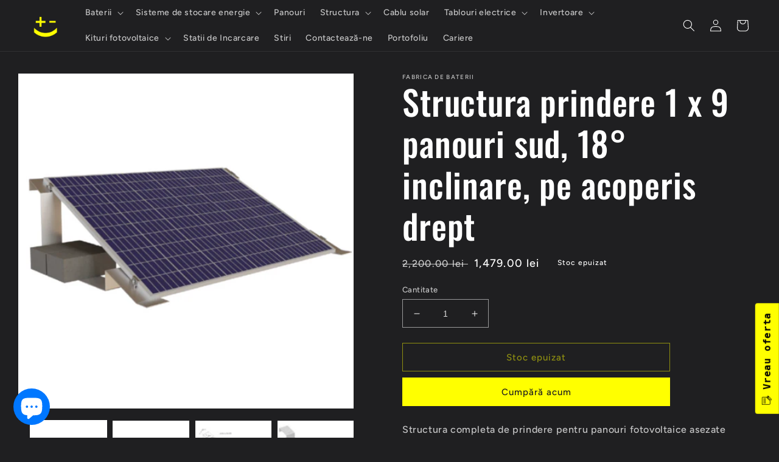

--- FILE ---
content_type: text/html; charset=utf-8
request_url: https://www.fabricadebaterii.ro/products/structura-prindere-1-x-9-panouri-sud-18-inclinare-pe-acoperis-drept
body_size: 47027
content:
<!doctype html>
<html class="no-js" lang="ro-RO">
  <head>
	<!-- PANDECTES-GDPR: DO NOT MODIFY AUTO GENERATED CODE BELOW --><script id="pandectes-rules">      window.PandectesSettings = {"store":{"plan":"basic","theme":"Ride","primaryLocale":"ro","adminMode":false},"tsPublished":1674914507,"declaration":{"showPurpose":false,"showProvider":false,"showDateGenerated":false},"language":{"languageMode":"Single","fallbackLanguage":"ro","languageDetection":"browser","languagesSupported":[]},"texts":{"managed":{"headerText":{"ro":"Vă respectăm confidențialitatea"},"consentText":{"ro":"Acest site web folosește cookie-uri pentru a vă asigura cea mai bună experiență."},"dismissButtonText":{"ro":"Bine"},"linkText":{"ro":"Află mai multe"},"imprintText":{"ro":"Imprima"},"preferencesButtonText":{"ro":"Preferințe"},"allowButtonText":{"ro":"Accept"},"denyButtonText":{"ro":"Declin"},"leaveSiteButtonText":{"ro":"Părăsiți acest site"},"cookiePolicyText":{"ro":"Politica privind cookie-urile"},"preferencesPopupTitleText":{"ro":"Gestionați preferințele de consimțământ"},"preferencesPopupIntroText":{"ro":"Folosim cookie-uri pentru a optimiza funcționalitatea site-ului web, a analiza performanța și a vă oferi experiență personalizată. Unele cookie-uri sunt esențiale pentru ca site-ul web să funcționeze și să funcționeze corect. Aceste cookie-uri nu pot fi dezactivate. În această fereastră puteți gestiona preferința dvs. pentru cookie-uri."},"preferencesPopupCloseButtonText":{"ro":"Închide"},"preferencesPopupAcceptAllButtonText":{"ro":"Accepta toate"},"preferencesPopupRejectAllButtonText":{"ro":"Respingeți toate"},"preferencesPopupSaveButtonText":{"ro":"Salvați preferințele"},"accessSectionTitleText":{"ro":"Portabilitatea datelor"},"accessSectionParagraphText":{"ro":"Aveți dreptul de a vă putea accesa datele în orice moment."},"rectificationSectionTitleText":{"ro":"Rectificarea datelor"},"rectificationSectionParagraphText":{"ro":"Aveți dreptul de a solicita actualizarea datelor dvs. ori de câte ori credeți că este adecvat."},"erasureSectionTitleText":{"ro":"Dreptul de a fi uitat"},"erasureSectionParagraphText":{"ro":"Aveți dreptul să solicitați ștergerea tuturor datelor dvs. După aceea, nu veți mai putea accesa contul dvs."}},"categories":{"strictlyNecessaryCookiesTitleText":{"ro":"Cookie-uri strict necesare"},"functionalityCookiesTitleText":{"ro":"Cookie-uri funcționale"},"performanceCookiesTitleText":{"ro":"Cookie-uri de performanță"},"targetingCookiesTitleText":{"ro":"Cookie-uri de direcționare"},"unclassifiedCookiesTitleText":{"ro":"Cookie-uri neclasificate"},"strictlyNecessaryCookiesDescriptionText":{"ro":"Aceste cookie-uri sunt esențiale pentru a vă permite să vă deplasați pe site-ul web și să utilizați caracteristicile acestuia, cum ar fi accesarea zonelor securizate ale site-ului web. Site-ul web nu poate funcționa corect fără aceste cookie-uri."},"functionalityCookiesDescriptionText":{"ro":"Aceste cookie-uri permit site-ului să ofere funcționalități și personalizare îmbunătățite. Acestea pot fi setate de noi sau de furnizori terți ale căror servicii le-am adăugat pe paginile noastre. Dacă nu permiteți aceste cookie-uri, este posibil ca unele sau toate aceste servicii să nu funcționeze corect."},"performanceCookiesDescriptionText":{"ro":"Aceste cookie-uri ne permit să monitorizăm și să îmbunătățim performanța site-ului nostru web. De exemplu, acestea ne permit să numărăm vizitele, să identificăm sursele de trafic și să vedem ce părți ale site-ului sunt cele mai populare."},"targetingCookiesDescriptionText":{"ro":"Aceste cookie-uri pot fi setate prin intermediul site-ului nostru de către partenerii noștri publicitari. Acestea pot fi utilizate de acele companii pentru a-ți construi un profil al intereselor și pentru a-ți arăta reclame relevante pe alte site-uri. Nu stochează în mod direct informații personale, ci se bazează pe identificarea unică a browserului și a dispozitivului dvs. de internet. Dacă nu permiteți aceste cookie-uri, veți experimenta publicitate mai puțin direcționată."},"unclassifiedCookiesDescriptionText":{"ro":"Cookie-urile neclasificate sunt cookie-uri pe care suntem în curs de clasificare, împreună cu furnizorii de cookie-uri individuale."}},"auto":{"declName":{"ro":"Nume"},"declPath":{"ro":"cale"},"declType":{"ro":"Tip"},"declDomain":{"ro":"Domeniu"},"declPurpose":{"ro":"Scop"},"declProvider":{"ro":"Furnizor"},"declRetention":{"ro":"Retenţie"},"declFirstParty":{"ro":"First-party"},"declThirdParty":{"ro":"Terț"},"cookiesDetailsText":{"ro":"Detalii despre cookie-uri"},"preferencesPopupAlwaysAllowedText":{"ro":"Mereu permis"},"submitButton":{"ro":"Trimite"},"submittingButton":{"ro":"Se trimite ..."},"cancelButton":{"ro":"Anulare"},"guestsSupportInfoText":{"ro":"Vă rugăm să vă conectați cu contul dvs. de client pentru a continua."},"guestsSupportEmailPlaceholder":{"ro":"Adresa de e-mail"},"guestsSupportEmailValidationError":{"ro":"E-mailul nu este valid"},"guestsSupportEmailSuccessTitle":{"ro":"Vă mulțumim pentru cererea dvs"},"guestsSupportEmailFailureTitle":{"ro":"A apărut o problemă"},"guestsSupportEmailSuccessMessage":{"ro":"Dacă sunteți înregistrat ca client al acestui magazin, în curând veți primi un e-mail cu instrucțiuni despre cum să procedați."},"guestsSupportEmailFailureMessage":{"ro":"Solicitarea dvs. nu a fost trimisă. Încercați din nou și dacă problema persistă, contactați proprietarul magazinului pentru asistență."},"confirmationSuccessTitle":{"ro":"Solicitarea dvs. este confirmată"},"confirmationFailureTitle":{"ro":"A apărut o problemă"},"confirmationSuccessMessage":{"ro":"Vom reveni în curând la cererea dvs."},"confirmationFailureMessage":{"ro":"Solicitarea dvs. nu a fost confirmată. Încercați din nou și dacă problema persistă, contactați proprietarul magazinului pentru asistență"},"consentSectionTitleText":{"ro":"Consimțământul dumneavoastră pentru cookie-uri"},"consentSectionNoConsentText":{"ro":"Nu ați consimțit politica de cookie-uri a acestui site web."},"consentSectionConsentedText":{"ro":"Ați fost de acord cu politica de cookie-uri a acestui site web pe"},"consentStatus":{"ro":"Preferință de consimțământ"},"consentDate":{"ro":"Data consimțământului"},"consentId":{"ro":"ID de consimțământ"},"consentSectionChangeConsentActionText":{"ro":"Schimbați preferința de consimțământ"},"accessSectionGDPRRequestsActionText":{"ro":"Solicitări ale persoanei vizate"},"accessSectionAccountInfoActionText":{"ro":"Date personale"},"accessSectionOrdersRecordsActionText":{"ro":"Comenzi"},"accessSectionDownloadReportActionText":{"ro":"Descarca toate"},"rectificationCommentPlaceholder":{"ro":"Descrieți ce doriți să fiți actualizat"},"rectificationCommentValidationError":{"ro":"Comentariul este obligatoriu"},"rectificationSectionEditAccountActionText":{"ro":"Solicitați o actualizare"},"erasureSectionRequestDeletionActionText":{"ro":"Solicitați ștergerea datelor cu caracter personal"}}},"library":{"previewMode":false,"fadeInTimeout":0,"defaultBlocked":7,"showLink":true,"showImprintLink":false,"enabled":true,"cookie":{"name":"_pandectes_gdpr","expiryDays":365,"secure":true},"dismissOnScroll":false,"dismissOnWindowClick":false,"dismissOnTimeout":false,"palette":{"popup":{"background":"#FFFFFF","backgroundForCalculations":{"a":1,"b":255,"g":255,"r":255},"text":"#000000"},"button":{"background":"transparent","backgroundForCalculations":{"a":1,"b":255,"g":255,"r":255},"text":"#000000","textForCalculation":{"a":1,"b":0,"g":0,"r":0},"border":"#000000"}},"content":{"href":"https://fabricadebaterii.myshopify.com/policies/privacy-policy","imprintHref":"/","close":"&#10005;","target":"","logo":"<img class=\"cc-banner-logo\" height=\"40\" width=\"40\" src=\"https://cdn.shopify.com/s/files/1/0626/8724/8556/t/2/assets/pandectes-logo.png?v=1663412741\" alt=\"Fabrica de Baterii\" />"},"window":"<div role=\"dialog\" aria-live=\"polite\" aria-label=\"cookieconsent\" aria-describedby=\"cookieconsent:desc\" id=\"pandectes-banner\" class=\"cc-window-wrapper cc-top-wrapper\"><div class=\"pd-cookie-banner-window cc-window {{classes}}\"><!--googleoff: all-->{{children}}<!--googleon: all--></div></div>","compliance":{"opt-both":"<div class=\"cc-compliance cc-highlight\">{{deny}}{{allow}}</div>"},"type":"opt-both","layouts":{"basic":"{{logo}}{{messagelink}}{{compliance}}"},"position":"top","theme":"wired","revokable":false,"animateRevokable":false,"revokableReset":false,"revokableLogoUrl":"https://cdn.shopify.com/s/files/1/0626/8724/8556/t/2/assets/pandectes-reopen-logo.png?v=1663412742","revokablePlacement":"bottom-left","revokableMarginHorizontal":15,"revokableMarginVertical":15,"static":false,"autoAttach":true,"hasTransition":true,"blacklistPage":[""]},"geolocation":{"brOnly":false,"caOnly":false,"euOnly":false,"canadaOnly":false},"dsr":{"guestsSupport":false,"accessSectionDownloadReportAuto":false},"banner":{"resetTs":1663412739,"extraCss":"        .cc-banner-logo {max-width: 24em!important;}    @media(min-width: 768px) {.cc-window.cc-floating{max-width: 24em!important;width: 24em!important;}}    .cc-message, .cc-header, .cc-logo {text-align: left}    .cc-window-wrapper{z-index: 2147483647;}    .cc-window{z-index: 2147483647;font-family: inherit;}    .cc-header{font-family: inherit;}    .pd-cp-ui{font-family: inherit; background-color: #FFFFFF;color:#000000;}    .pd-cp-btn{}    input + .pd-cp-preferences-slider{background-color: rgba(0, 0, 0, 0.3)}    .pd-cp-scrolling-section::-webkit-scrollbar{background-color: rgba(0, 0, 0, 0.3)}    input:checked + .pd-cp-preferences-slider{background-color: rgba(0, 0, 0, 1)}    .pd-cp-scrolling-section::-webkit-scrollbar-thumb {background-color: rgba(0, 0, 0, 1)}    .pd-cp-ui-close{color:#000000;}    .pd-cp-preferences-slider:before{background-color: #FFFFFF}    .pd-cp-title:before {border-color: #000000!important}    .pd-cp-preferences-slider{background-color:#000000}    .pd-cp-toggle{color:#000000!important}    @media(max-width:699px) {.pd-cp-ui-close-top svg {fill: #000000}}    .pd-cp-toggle:hover,.pd-cp-toggle:visited,.pd-cp-toggle:active{color:#000000!important}    .pd-cookie-banner-window {box-shadow: 0 0 18px rgb(0 0 0 / 20%);}  ","customJavascript":null,"showPoweredBy":false,"isActive":true,"implicitSavePreferences":false,"cookieIcon":false,"blockBots":false,"showCookiesDetails":true,"cookiesBlockedByDefault":"7","hasTransition":true,"blockingPage":false,"showOnlyLandingPage":false,"leaveSiteUrl":"https://www.google.com","linkRespectStoreLang":false},"cookies":{"0":[{"name":"secure_customer_sig","domain":"www.fabricadebaterii.ro","path":"/","provider":"Shopify","firstParty":true,"retention":"1 year(s)","purpose":{"ro":"Used in connection with customer login."}},{"name":"localization","domain":"www.fabricadebaterii.ro","path":"/","provider":"Shopify","firstParty":true,"retention":"1 year(s)","purpose":{"ro":"Shopify store localization"}}],"1":[{"name":"_orig_referrer","domain":".fabricadebaterii.ro","path":"/","provider":"Shopify","firstParty":false,"retention":"14 day(s)","purpose":{"ro":"Tracks landing pages."}},{"name":"_s","domain":".fabricadebaterii.ro","path":"/","provider":"Shopify","firstParty":false,"retention":"30 minute(s)","purpose":{"ro":"Shopify analytics."}},{"name":"_landing_page","domain":".fabricadebaterii.ro","path":"/","provider":"Shopify","firstParty":false,"retention":"14 day(s)","purpose":{"ro":"Tracks landing pages."}},{"name":"_shopify_sa_t","domain":".fabricadebaterii.ro","path":"/","provider":"Shopify","firstParty":false,"retention":"30 minute(s)","purpose":{"ro":"Shopify analytics relating to marketing & referrals."}},{"name":"_y","domain":".fabricadebaterii.ro","path":"/","provider":"Shopify","firstParty":false,"retention":"1 year(s)","purpose":{"ro":"Shopify analytics."}},{"name":"_shopify_y","domain":".fabricadebaterii.ro","path":"/","provider":"Shopify","firstParty":false,"retention":"1 year(s)","purpose":{"ro":"Shopify analytics."}},{"name":"_shopify_s","domain":".fabricadebaterii.ro","path":"/","provider":"Shopify","firstParty":false,"retention":"30 minute(s)","purpose":{"ro":"Shopify analytics."}},{"name":"_shopify_sa_p","domain":".fabricadebaterii.ro","path":"/","provider":"Shopify","firstParty":false,"retention":"30 minute(s)","purpose":{"ro":"Shopify analytics relating to marketing & referrals."}}],"2":[],"4":[],"8":[]},"blocker":{"isActive":false,"googleConsentMode":{"id":"","analyticsId":"","isActive":false,"adStorageCategory":4,"analyticsStorageCategory":2,"personalizationStorageCategory":1,"functionalityStorageCategory":1,"customEvent":true,"securityStorageCategory":0,"redactData":true,"urlPassthrough":false},"facebookPixel":{"id":"","isActive":false,"ldu":false},"rakuten":{"isActive":false,"cmp":false,"ccpa":false},"defaultBlocked":7,"patterns":{"whiteList":[],"blackList":{"1":[],"2":[],"4":[],"8":[]},"iframesWhiteList":[],"iframesBlackList":{"1":[],"2":[],"4":[],"8":[]},"beaconsWhiteList":[],"beaconsBlackList":{"1":[],"2":[],"4":[],"8":[]}}}}      !function(){"use strict";window.PandectesRules=window.PandectesRules||{},window.PandectesRules.manualBlacklist={1:[],2:[],4:[]},window.PandectesRules.blacklistedIFrames={1:[],2:[],4:[]},window.PandectesRules.blacklistedCss={1:[],2:[],4:[]},window.PandectesRules.blacklistedBeacons={1:[],2:[],4:[]};var e="javascript/blocked",t="_pandectes_gdpr";function r(e){return new RegExp(e.replace(/[/\\.+?$()]/g,"\\$&").replace("*","(.*)"))}var n=function(e){try{return JSON.parse(e)}catch(e){return!1}},a=function(e){var t=arguments.length>1&&void 0!==arguments[1]?arguments[1]:"log",r=new URLSearchParams(window.location.search);r.get("rules_debug")&&console[t]("PandectesRules: ".concat(e))};function s(e,t){var r=Object.keys(e);if(Object.getOwnPropertySymbols){var n=Object.getOwnPropertySymbols(e);t&&(n=n.filter((function(t){return Object.getOwnPropertyDescriptor(e,t).enumerable}))),r.push.apply(r,n)}return r}function i(e){for(var t=1;t<arguments.length;t++){var r=null!=arguments[t]?arguments[t]:{};t%2?s(Object(r),!0).forEach((function(t){o(e,t,r[t])})):Object.getOwnPropertyDescriptors?Object.defineProperties(e,Object.getOwnPropertyDescriptors(r)):s(Object(r)).forEach((function(t){Object.defineProperty(e,t,Object.getOwnPropertyDescriptor(r,t))}))}return e}function o(e,t,r){return t in e?Object.defineProperty(e,t,{value:r,enumerable:!0,configurable:!0,writable:!0}):e[t]=r,e}function c(e,t){return function(e){if(Array.isArray(e))return e}(e)||function(e,t){var r=null==e?null:"undefined"!=typeof Symbol&&e[Symbol.iterator]||e["@@iterator"];if(null==r)return;var n,a,s=[],i=!0,o=!1;try{for(r=r.call(e);!(i=(n=r.next()).done)&&(s.push(n.value),!t||s.length!==t);i=!0);}catch(e){o=!0,a=e}finally{try{i||null==r.return||r.return()}finally{if(o)throw a}}return s}(e,t)||u(e,t)||function(){throw new TypeError("Invalid attempt to destructure non-iterable instance.\nIn order to be iterable, non-array objects must have a [Symbol.iterator]() method.")}()}function l(e){return function(e){if(Array.isArray(e))return d(e)}(e)||function(e){if("undefined"!=typeof Symbol&&null!=e[Symbol.iterator]||null!=e["@@iterator"])return Array.from(e)}(e)||u(e)||function(){throw new TypeError("Invalid attempt to spread non-iterable instance.\nIn order to be iterable, non-array objects must have a [Symbol.iterator]() method.")}()}function u(e,t){if(e){if("string"==typeof e)return d(e,t);var r=Object.prototype.toString.call(e).slice(8,-1);return"Object"===r&&e.constructor&&(r=e.constructor.name),"Map"===r||"Set"===r?Array.from(e):"Arguments"===r||/^(?:Ui|I)nt(?:8|16|32)(?:Clamped)?Array$/.test(r)?d(e,t):void 0}}function d(e,t){(null==t||t>e.length)&&(t=e.length);for(var r=0,n=new Array(t);r<t;r++)n[r]=e[r];return n}var f="Pandectes"===window.navigator.userAgent;a("userAgent -> ".concat(window.navigator.userAgent.substring(0,50)));var p=function(){var e,r=arguments.length>0&&void 0!==arguments[0]?arguments[0]:t,a="; "+document.cookie,s=a.split("; "+r+"=");if(s.length<2)e={};else{var i=s.pop(),o=i.split(";");e=window.atob(o.shift())}var c=n(e);return!1!==c?c:e}(),g=window.PandectesSettings,h=g.banner.isActive,y=g.blocker.defaultBlocked,b=p&&null!==p.preferences&&void 0!==p.preferences?p.preferences:null,m=h?null===b?y:b:0,v={1:0==(1&m),2:0==(2&m),4:0==(4&m)},w=window.PandectesSettings.blocker.patterns,k=w.blackList,L=w.whiteList,P=w.iframesBlackList,A=w.iframesWhiteList,S=w.beaconsBlackList,C=w.beaconsWhiteList,_={blackList:[],whiteList:[],iframesBlackList:{1:[],2:[],4:[],8:[]},iframesWhiteList:[],beaconsBlackList:{1:[],2:[],4:[],8:[]},beaconsWhiteList:[]};[1,2,4].map((function(e){var t;v[e]||((t=_.blackList).push.apply(t,l(k[e].length?k[e].map(r):[])),_.iframesBlackList[e]=P[e].length?P[e].map(r):[],_.beaconsBlackList[e]=S[e].length?S[e].map(r):[])})),_.whiteList=L.length?L.map(r):[],_.iframesWhiteList=A.length?A.map(r):[],_.beaconsWhiteList=C.length?C.map(r):[];var B={scripts:[],iframes:{1:[],2:[],4:[]},beacons:{1:[],2:[],4:[]},css:{1:[],2:[],4:[]}},E=function(t,r){return t&&(!r||r!==e)&&(!_.blackList||_.blackList.some((function(e){return e.test(t)})))&&(!_.whiteList||_.whiteList.every((function(e){return!e.test(t)})))},O=function(e){var t=e.getAttribute("src");return _.blackList&&_.blackList.every((function(e){return!e.test(t)}))||_.whiteList&&_.whiteList.some((function(e){return e.test(t)}))},I=function(e,t){var r=_.iframesBlackList[t],n=_.iframesWhiteList;return e&&(!r||r.some((function(t){return t.test(e)})))&&(!n||n.every((function(t){return!t.test(e)})))},j=function(e,t){var r=_.beaconsBlackList[t],n=_.beaconsWhiteList;return e&&(!r||r.some((function(t){return t.test(e)})))&&(!n||n.every((function(t){return!t.test(e)})))},R=new MutationObserver((function(e){for(var t=0;t<e.length;t++)for(var r=e[t].addedNodes,n=0;n<r.length;n++){var a=r[n],s=a.dataset&&a.dataset.cookiecategory;if(1===a.nodeType&&"LINK"===a.tagName){var i=a.dataset&&a.dataset.href;if(i&&s)switch(s){case"functionality":case"C0001":B.css[1].push(i);break;case"performance":case"C0002":B.css[2].push(i);break;case"targeting":case"C0003":B.css[4].push(i)}}}})),x=new MutationObserver((function(t){for(var r=0;r<t.length;r++)for(var n=t[r].addedNodes,a=function(t){var r=n[t],a=r.src||r.dataset&&r.dataset.src,s=r.dataset&&r.dataset.cookiecategory;if(1===r.nodeType&&"IFRAME"===r.tagName){if(a){var i=!1;I(a,1)||"functionality"===s||"C0001"===s?(i=!0,B.iframes[1].push(a)):I(a,2)||"performance"===s||"C0002"===s?(i=!0,B.iframes[2].push(a)):(I(a,4)||"targeting"===s||"C0003"===s)&&(i=!0,B.iframes[4].push(a)),i&&(r.removeAttribute("src"),r.setAttribute("data-src",a))}}else if(1===r.nodeType&&"IMG"===r.tagName){if(a){var o=!1;j(a,1)?(o=!0,B.beacons[1].push(a)):j(a,2)?(o=!0,B.beacons[2].push(a)):j(a,4)&&(o=!0,B.beacons[4].push(a)),o&&(r.removeAttribute("src"),r.setAttribute("data-src",a))}}else if(1===r.nodeType&&"LINK"===r.tagName){var c=r.dataset&&r.dataset.href;if(c&&s)switch(s){case"functionality":case"C0001":B.css[1].push(c);break;case"performance":case"C0002":B.css[2].push(c);break;case"targeting":case"C0003":B.css[4].push(c)}}else if(1===r.nodeType&&"SCRIPT"===r.tagName){var l=r.type,u=!1;if(E(a,l))u=!0;else if(a&&s)switch(s){case"functionality":case"C0001":u=!0,window.PandectesRules.manualBlacklist[1].push(a);break;case"performance":case"C0002":u=!0,window.PandectesRules.manualBlacklist[2].push(a);break;case"targeting":case"C0003":u=!0,window.PandectesRules.manualBlacklist[4].push(a)}if(u){B.scripts.push([r,l]),r.type=e;r.addEventListener("beforescriptexecute",(function t(n){r.getAttribute("type")===e&&n.preventDefault(),r.removeEventListener("beforescriptexecute",t)})),r.parentElement&&r.parentElement.removeChild(r)}}},s=0;s<n.length;s++)a(s)})),T=document.createElement,N={src:Object.getOwnPropertyDescriptor(HTMLScriptElement.prototype,"src"),type:Object.getOwnPropertyDescriptor(HTMLScriptElement.prototype,"type")};window.PandectesRules.unblockCss=function(e){var t=B.css[e]||[];t.length&&a("Unblocking CSS for ".concat(e)),t.forEach((function(e){var t=document.querySelector('link[data-href^="'.concat(e,'"]'));t.removeAttribute("data-href"),t.href=e})),B.css[e]=[]},window.PandectesRules.unblockIFrames=function(e){var t=B.iframes[e]||[];t.length&&a("Unblocking IFrames for ".concat(e)),_.iframesBlackList[e]=[],t.forEach((function(e){var t=document.querySelector('iframe[data-src^="'.concat(e,'"]'));t.removeAttribute("data-src"),t.src=e})),B.iframes[e]=[]},window.PandectesRules.unblockBeacons=function(e){var t=B.beacons[e]||[];t.length&&a("Unblocking Beacons for ".concat(e)),_.beaconsBlackList[e]=[],t.forEach((function(e){var t=document.querySelector('img[data-src^="'.concat(e,'"]'));t.removeAttribute("data-src"),t.src=e})),B.beacons[e]=[]},window.PandectesRules.unblock=function(t){t.length<1?(_.blackList=[],_.whiteList=[],_.iframesBlackList=[],_.iframesWhiteList=[]):(_.blackList&&(_.blackList=_.blackList.filter((function(e){return t.every((function(t){return"string"==typeof t?!e.test(t):t instanceof RegExp?e.toString()!==t.toString():void 0}))}))),_.whiteList&&(_.whiteList=[].concat(l(_.whiteList),l(t.map((function(e){if("string"==typeof e){var t=".*"+r(e)+".*";if(_.whiteList.every((function(e){return e.toString()!==t.toString()})))return new RegExp(t)}else if(e instanceof RegExp&&_.whiteList.every((function(t){return t.toString()!==e.toString()})))return e;return null})).filter(Boolean)))));for(var n=document.querySelectorAll('script[type="'.concat(e,'"]')),s=0;s<n.length;s++){var i=n[s];O(i)&&(B.scripts.push([i,"application/javascript"]),i.parentElement.removeChild(i))}var o=0;l(B.scripts).forEach((function(e,t){var r=c(e,2),n=r[0],a=r[1];if(O(n)){for(var s=document.createElement("script"),i=0;i<n.attributes.length;i++){var l=n.attributes[i];"src"!==l.name&&"type"!==l.name&&s.setAttribute(l.name,n.attributes[i].value)}s.setAttribute("src",n.src),s.setAttribute("type",a||"application/javascript"),document.head.appendChild(s),B.scripts.splice(t-o,1),o++}})),0==_.blackList.length&&0===_.iframesBlackList[1].length&&0===_.iframesBlackList[2].length&&0===_.iframesBlackList[4].length&&0===_.beaconsBlackList[1].length&&0===_.beaconsBlackList[2].length&&0===_.beaconsBlackList[4].length&&(a("Disconnecting observers"),x.disconnect(),R.disconnect())};var D=setInterval((function(){window.Shopify&&(clearInterval(D),window.Shopify.loadFeatures&&window.Shopify.loadFeatures([{name:"consent-tracking-api",version:"0.1"}],(function(e){e?a("CustomerPrivacy API -> failed to load","warning"):(a("CustomerPrivacy API -> loaded successfully"),f&&window.Shopify.customerPrivacy.setTrackingConsent(!0,(function(e){e&&e.error&&a("CustomerPrivacy API -> failed to allow tracking","error"),a("CustomerPrivacy API -> tracking allowed")})))})))}),10),M=window.PandectesSettings,W=M.banner.isActive,z=M.blocker.googleConsentMode,F=z.isActive,U=z.customEvent,q=z.redactData,H=z.urlPassthrough,$=z.adStorageCategory,G=z.analyticsStorageCategory,K=z.functionalityStorageCategory,J=z.personalizationStorageCategory,Y=z.securityStorageCategory;function Q(){window.dataLayer.push(arguments)}window.dataLayer=window.dataLayer||[];var V,X,Z={hasInitialized:!1,ads_data_redaction:!1,url_passthrough:!1,storage:{ad_storage:"granted",analytics_storage:"granted",functionality_storage:"granted",personalization_storage:"granted",security_storage:"granted",wait_for_update:500}};if(W&&F){var ee=0==(m&$)?"granted":"denied",te=0==(m&G)?"granted":"denied",re=0==(m&K)?"granted":"denied",ne=0==(m&J)?"granted":"denied",ae=0==(m&Y)?"granted":"denied";Z.hasInitialized=!0,Z.ads_data_redaction="denied"===ee&&q,Z.url_passthrough=H,Z.storage.ad_storage=ee,Z.storage.analytics_storage=te,Z.storage.functionality_storage=re,Z.storage.personalization_storage=ne,Z.storage.security_storage=ae,Z.ads_data_redaction&&Q("set","ads_data_redaction",Z.ads_data_redaction),Z.url_passthrough&&Q("set","url_passthrough",Z.url_passthrough),Q("consent","default",Z.storage),U&&(null===b||/\/checkouts\//.test(window.location.pathname))&&(X=7===(V=m)?"deny":0===V?"allow":"mixed",window.dataLayer.push({event:"Pandectes_Consent_Update",pandectes_status:X,pandectes_categories:{C000:"allow",C001:v[1]?"allow":"deny",C002:v[2]?"allow":"deny",C003:v[4]?"allow":"deny"}})),a("Google consent mode initialized")}window.PandectesRules.gcm=Z;var se=window.PandectesSettings,ie=se.banner.isActive,oe=se.blocker.isActive;a("Blocker -> "+(oe?"Active":"Inactive")),a("Banner -> "+(ie?"Active":"Inactive")),a("ActualPrefs -> "+m);var ce=null===b&&/\/checkouts\//.test(window.location.pathname);0!==m&&!1===f&&oe&&!ce?(a("Blocker will execute"),document.createElement=function(){for(var t=arguments.length,r=new Array(t),n=0;n<t;n++)r[n]=arguments[n];if("script"!==r[0].toLowerCase())return T.bind?T.bind(document).apply(void 0,r):T;var a=T.bind(document).apply(void 0,r);try{Object.defineProperties(a,{src:i(i({},N.src),{},{set:function(t){E(t,a.type)&&N.type.set.call(this,e),N.src.set.call(this,t)}}),type:i(i({},N.type),{},{get:function(){var t=N.type.get.call(this);return t===e||E(this.src,t)?null:t},set:function(t){var r=E(a.src,a.type)?e:t;N.type.set.call(this,r)}})}),a.setAttribute=function(t,r){if("type"===t){var n=E(a.src,a.type)?e:r;N.type.set.call(a,n)}else"src"===t?(E(r,a.type)&&N.type.set.call(a,e),N.src.set.call(a,r)):HTMLScriptElement.prototype.setAttribute.call(a,t,r)}}catch(e){console.warn("Yett: unable to prevent script execution for script src ",a.src,".\n",'A likely cause would be because you are using a third-party browser extension that monkey patches the "document.createElement" function.')}return a},x.observe(document.documentElement,{childList:!0,subtree:!0}),R.observe(document.documentElement,{childList:!0,subtree:!0})):a("Blocker will not execute")}();
</script>
    
  <!-- Google tag (gtag.js) -->
<script async src="https://www.googletagmanager.com/gtag/js?id=AW-10951176045"></script>
<script>
  window.dataLayer = window.dataLayer || [];
  function gtag(){dataLayer.push(arguments);}
  gtag('js', new Date());
  gtag('config', 'AW-10951176045');
</script>
<script async src="https://www.googletagmanager.com/gtag/js?id=AW-11111776616"></script>
    
<script>
  window.dataLayer = window.dataLayer || [];
  function gtag(){dataLayer.push(arguments);}
  gtag('js', new Date());
  gtag('config', 'AW-11111776616');
</script>
    
<!-- Google tag (gtag.js) -->
<script async src="https://www.googletagmanager.com/gtag/js?id=G-TYE7S1ELL7"></script>
<script>
  window.dataLayer = window.dataLayer || [];
  function gtag(){dataLayer.push(arguments);}
  gtag('js', new Date());
  gtag('config', 'G-TYE7S1ELL7');
</script>
    
    <meta name="facebook-domain-verification" content="987p8k42no1untzyen3ocizi40n00a" />
    <meta charset="utf-8">
    <meta http-equiv="X-UA-Compatible" content="IE=edge">
    <meta name="viewport" content="width=device-width,initial-scale=1">
    <meta name="theme-color" content="">
    <link rel="canonical" href="https://www.fabricadebaterii.ro/products/structura-prindere-1-x-9-panouri-sud-18-inclinare-pe-acoperis-drept">
    <link rel="preconnect" href="https://cdn.shopify.com" crossorigin><link rel="icon" type="image/png" href="//www.fabricadebaterii.ro/cdn/shop/files/logo_black.png?crop=center&height=32&v=1686066714&width=32"><link rel="preconnect" href="https://fonts.shopifycdn.com" crossorigin><title>
      Structura prindere 1 x 9 panouri sud, 18° inclinare, pe acoperis drept
 &ndash; Fabrica de Baterii</title>

<!-- Avada Boost Sales Script -->

      


          
          
          
          
          
          
          
          
          
          <script>
            const AVADA_ENHANCEMENTS = {};
            AVADA_ENHANCEMENTS.contentProtection = false;
            AVADA_ENHANCEMENTS.hideCheckoutButon = false;
            AVADA_ENHANCEMENTS.cartSticky = false;
            AVADA_ENHANCEMENTS.multiplePixelStatus = false;
            AVADA_ENHANCEMENTS.inactiveStatus = false;
            AVADA_ENHANCEMENTS.cartButtonAnimationStatus = false;
            AVADA_ENHANCEMENTS.whatsappStatus = false;
            AVADA_ENHANCEMENTS.messengerStatus = false;
            AVADA_ENHANCEMENTS.livechatStatus = false;
          </script>



























      <script>
        const AVADA_CDT = {};
        AVADA_CDT.products = [];
        AVADA_CDT.template = "product";
        AVADA_CDT.collections = [];
        
          AVADA_CDT.collections.push("627049791837");
        
          AVADA_CDT.collections.push("292158996652");
        

        const AVADA_INVQTY = {};
        
          AVADA_INVQTY[51491866837341] = -2;
        

        AVADA_CDT.cartitem = 0;
        AVADA_CDT.moneyformat = `{{amount}} lei`;
        AVADA_CDT.cartTotalPrice = 0;
        
        AVADA_CDT.selected_variant_id = 51491866837341;
        AVADA_CDT.product = {"id": 9320440562013,"title": "Structura prindere 1 x 9 panouri sud, 18° inclinare, pe acoperis drept","handle": "structura-prindere-1-x-9-panouri-sud-18-inclinare-pe-acoperis-drept","vendor": "Fabrica de Baterii",
            "type": "","tags": ["Structuri acoperis drept 18 grade","Sud"],"price": 147900,"price_min": 147900,"price_max": 147900,
            "available": false,"price_varies": false,"compare_at_price": 220000,
            "compare_at_price_min": 220000,"compare_at_price_max": 220000,
            "compare_at_price_varies": false,"variants": [{"id":51491866837341,"title":"Default Title","option1":"Default Title","option2":null,"option3":null,"sku":"ST1X09DS18","requires_shipping":true,"taxable":true,"featured_image":null,"available":false,"name":"Structura prindere 1 x 9 panouri sud, 18° inclinare, pe acoperis drept","public_title":null,"options":["Default Title"],"price":147900,"weight":60000,"compare_at_price":220000,"inventory_management":"shopify","barcode":null,"requires_selling_plan":false,"selling_plan_allocations":[]}],"featured_image": "\/\/www.fabricadebaterii.ro\/cdn\/shop\/files\/18gr_5_8627c028-95ab-4627-92c8-7a024092c177.png?v=1753989470","images": ["\/\/www.fabricadebaterii.ro\/cdn\/shop\/files\/18gr_5_8627c028-95ab-4627-92c8-7a024092c177.png?v=1753989470","\/\/www.fabricadebaterii.ro\/cdn\/shop\/files\/18gr_3_968bea4b-9fa3-424a-9d00-62ef7a7c6726.png?v=1753989470","\/\/www.fabricadebaterii.ro\/cdn\/shop\/files\/18gr_2_89742a21-e322-4f9e-adc8-4139ca9a9593.png?v=1753989470","\/\/www.fabricadebaterii.ro\/cdn\/shop\/files\/18gr_1_995b180b-66df-47e1-9ccb-54081952b1c8.png?v=1753989470"]
            };
        

        window.AVADA_BADGES = window.AVADA_BADGES || {};
        window.AVADA_BADGES = [{"badgeEffect":"","showBadgeBorder":false,"badgePageType":"product","headerText":"Secure Checkout With","badgeBorderRadius":3,"collectionPageInlinePosition":"after","description":"Increase a sense of urgency and boost conversation rate on each product page. ","badgeStyle":"color","badgeList":["https:\/\/cdn1.avada.io\/boost-sales\/visa.svg","https:\/\/cdn1.avada.io\/boost-sales\/mastercard.svg","https:\/\/cdn1.avada.io\/boost-sales\/americanexpress.svg","https:\/\/cdn1.avada.io\/boost-sales\/discover.svg","https:\/\/cdn1.avada.io\/boost-sales\/paypal.svg","https:\/\/cdn1.avada.io\/boost-sales\/applepay.svg","https:\/\/cdn1.avada.io\/boost-sales\/googlepay.svg"],"cartInlinePosition":"after","isSetCustomWidthMobile":false,"homePageInlinePosition":"after","createdAt":"2024-01-23T15:05:46.205Z","badgeWidth":"full-width","showHeaderText":true,"showBadges":true,"customWidthSize":450,"cartPosition":"","shopDomain":"fabricadebaterii.myshopify.com","shopId":"t8OT1PJmtbOKcArwSoL4","inlinePosition":"after","badgeBorderColor":"#e1e1e1","headingSize":16,"badgeCustomSize":70,"badgesSmartSelector":false,"headingColor":"#232323","textAlign":"avada-align-center","badgeSize":"small","priority":"0","collectionPagePosition":"","customWidthSizeInMobile":450,"name":"Product Pages","position":"","homePagePosition":"","status":true,"font":"default","removeBranding":true,"id":"mGCBDmdlDAEYUV7wbiQD"},{"badgeEffect":"","showBadgeBorder":false,"badgePageType":"footer","headerText":"","badgeBorderRadius":3,"collectionPageInlinePosition":"after","description":"Win customers' trust from every pages by showing various trust badges at website's footer.","badgeStyle":"color","badgeList":["https:\/\/cdn1.avada.io\/boost-sales\/visa.svg","https:\/\/cdn1.avada.io\/boost-sales\/mastercard.svg","https:\/\/cdn1.avada.io\/boost-sales\/americanexpress.svg","https:\/\/cdn1.avada.io\/boost-sales\/discover.svg","https:\/\/cdn1.avada.io\/boost-sales\/paypal.svg","https:\/\/cdn1.avada.io\/boost-sales\/applepay.svg","https:\/\/cdn1.avada.io\/boost-sales\/googlepay.svg"],"cartInlinePosition":"after","isSetCustomWidthMobile":false,"homePageInlinePosition":"after","createdAt":"2024-01-23T15:05:46.008Z","badgeWidth":"full-width","showHeaderText":true,"showBadges":true,"customWidthSize":450,"cartPosition":"","shopDomain":"fabricadebaterii.myshopify.com","shopId":"t8OT1PJmtbOKcArwSoL4","inlinePosition":"after","badgeBorderColor":"#e1e1e1","headingSize":16,"badgeCustomSize":40,"badgesSmartSelector":false,"headingColor":"#232323","textAlign":"avada-align-center","badgeSize":"custom","priority":"0","selectedPreset":"Payment 1","collectionPagePosition":"","customWidthSizeInMobile":450,"name":"Footer","position":"","homePagePosition":"","status":true,"font":"default","removeBranding":true,"id":"Qa7JVDSFXHn00HdV5gnT"}];

        window.AVADA_GENERAL_SETTINGS = window.AVADA_GENERAL_SETTINGS || {};
        window.AVADA_GENERAL_SETTINGS = {"badgeInlinePosition":"after","countdownProductPosition":"form[action='\/cart\/add']","badgeHomePosition":".footer__content-bottom","countdownHomePositionV2":"","countdownHomeInlinePositionV2":"","countdownCategoryInlinePosition":"after","countdownCategoryPositionV2":"","countdownProductPositionV2":"","themeDetected":"Ride","badgeCartPosition":".cart__footer","badgeCartInlinePosition":"after","countdownCategoryPosition":".price-item","countdownHomePosition":".price-item","countdownCategoryInlinePositionV2":"","badgeCollectionPosition":".footer__content-bottom","badgeHomeInlinePosition":"after","badgeProductPosition":".product-form","badgeCollectionInlinePosition":"after","countdownInlinePosition":"after","badgeFooterInlinePosition":"","countdownInlinePositionV2":"","countdownHomeInlinePosition":"after","badgeFooterPosition":""};

        window.AVADA_COUNDOWNS = window.AVADA_COUNDOWNS || {};
        window.AVADA_COUNDOWNS = [{},{},{"id":"9kH9J0J7lKT16DdR9d3e","categoryNumbWidth":30,"numbWidth":60,"countdownSmartSelector":false,"collectionPageInlinePosition":"after","stockTextSize":16,"daysText":"Days","countdownEndAction":"HIDE_COUNTDOWN","secondsText":"Seconds","saleCustomSeconds":"59","createdAt":"2024-01-23T15:05:45.511Z","txtDatePos":"txt_outside_box","numbHeight":60,"txtDateSize":16,"shopId":"t8OT1PJmtbOKcArwSoL4","inlinePosition":"after","headingSize":30,"categoryTxtDateSize":8,"textAlign":"text-center","displayLayout":"square-countdown","categoryNumberSize":14,"priority":"0","displayType":"ALL_PRODUCT","numbBorderColor":"#cccccc","productIds":[],"collectionPagePosition":"","name":"Product Pages","numbBorderWidth":1,"manualDisplayPlacement":"after","position":"form[action='\/cart\/add']","showCountdownTimer":true,"conditions":{"type":"ALL","conditions":[{"type":"TITLE","operation":"CONTAINS","value":""}]},"timeUnits":"unit-dhms","status":true,"manualDisplayPosition":"form[action='\/cart\/add']","stockTextBefore":"Only {{stock_qty}} left in stock. Hurry up 🔥","saleCustomMinutes":"10","categoryUseDefaultSize":true,"description":"Increase urgency and boost conversions for each product page.","saleDateType":"date-custom","numbBgColor":"#ffffff","txtDateColor":"#122234","numbColor":"#122234","minutesText":"Minutes","showInventoryCountdown":true,"numbBorderRadius":0,"shopDomain":"fabricadebaterii.myshopify.com","countdownTextBottom":"","productExcludeIds":[],"headingColor":"#0985C5","stockType":"real_stock","linkText":"Hurry! sale ends in","saleCustomHours":"00","hoursText":"Hours","categoryTxtDatePos":"txt_outside_box","useDefaultSize":true,"stockTextColor":"#122234","categoryNumbHeight":30,"saleCustomDays":"00","removeBranding":true}];

        window.AVADA_STOCK_COUNTDOWNS = window.AVADA_STOCK_COUNTDOWNS || {};
        window.AVADA_STOCK_COUNTDOWNS = {};

        window.AVADA_COUNDOWNS_V2 = window.AVADA_COUNDOWNS_V2 || {};
        window.AVADA_COUNDOWNS_V2 = [];

        window.AVADA_BADGES_V2 = window.AVADA_BADGES_V2 || {};
        window.AVADA_BADGES_V2 = [];

        window.AVADA_INACTIVE_TAB = window.AVADA_INACTIVE_TAB || {};
        window.AVADA_INACTIVE_TAB = null;

        window.AVADA_LIVECHAT = window.AVADA_LIVECHAT || {};
        window.AVADA_LIVECHAT = null;

        window.AVADA_STICKY_ATC = window.AVADA_STICKY_ATC || {};
        window.AVADA_STICKY_ATC = null;

        window.AVADA_ATC_ANIMATION = window.AVADA_ATC_ANIMATION || {};
        window.AVADA_ATC_ANIMATION = null;

        window.AVADA_SP = window.AVADA_SP || {};
        window.AVADA_SP = {"shop":"t8OT1PJmtbOKcArwSoL4","configuration":{"position":"bottom-left","hide_time_ago":false,"smart_hide":false,"smart_hide_time":3,"smart_hide_unit":"days","truncate_product_name":true,"display_duration":5,"first_delay":10,"pops_interval":10,"max_pops_display":20,"show_mobile":true,"mobile_position":"bottom","animation":"fadeInUp","out_animation":"fadeOutDown","with_sound":false,"display_order":"order","only_product_viewing":false,"notice_continuously":false,"custom_css":"","replay":true,"included_urls":"","excluded_urls":"","excluded_product_type":"","countries_all":true,"countries":[],"allow_show":"all","hide_close":true,"close_time":1,"close_time_unit":"days","support_rtl":false},"notifications":{"CkSVqLZ8IPZ1Mpd3Rjkp":{"settings":{"heading_text":"{{first_name}} in {{city}}, {{country}}","heading_font_weight":500,"heading_font_size":12,"content_text":"Purchased {{product_name}}","content_font_weight":800,"content_font_size":13,"background_image":"","background_color":"#FFF","heading_color":"#111","text_color":"#142A47","time_color":"#234342","with_border":false,"border_color":"#333333","border_width":1,"border_radius":20,"image_border_radius":20,"heading_decoration":null,"hover_product_decoration":null,"hover_product_color":"#122234","with_box_shadow":true,"font":"Raleway","language_code":"en","with_static_map":false,"use_dynamic_names":false,"dynamic_names":"","use_flag":false,"popup_custom_link":"","popup_custom_image":"","display_type":"popup","use_counter":false,"counter_color":"#0b4697","counter_unit_color":"#0b4697","counter_unit_plural":"views","counter_unit_single":"view","truncate_product_name":false,"allow_show":"all","included_urls":"","excluded_urls":""},"type":"order","items":[],"source":"shopify\/order"}},"removeBranding":true};

        window.AVADA_SP_V2 = window.AVADA_SP_V2 || {};
        window.AVADA_SP_V2 = [];

        window.AVADA_SETTING_SP_V2 = window.AVADA_SETTING_SP_V2 || {};
        window.AVADA_SETTING_SP_V2 = {"show_mobile":true,"countries_all":true,"display_order":"order","hide_time_ago":false,"max_pops_display":30,"first_delay":4,"custom_css":"","notice_continuously":false,"orderItems":[{"date":"2024-01-23T07:30:28.000Z","country":"Romania","city":"Corbu","shipping_first_name":"Bernard","product_image":"https:\/\/cdn.shopify.com\/s\/files\/1\/0626\/8724\/8556\/files\/kit48V105Ah.jpg?v=1704405536","shipping_city":"Corbu","type":"order","product_name":"Kit baterii EVE LiFePo4, 48V, 100Ah, 5,3 kWh","product_id":8868754489693,"product_handle":"kit-baterii-eve-lifepo4-48v-100ah","first_name":"Bernard","shipping_country":"Romania","product_link":"https:\/\/fabricadebaterii.myshopify.com\/products\/kit-baterii-eve-lifepo4-48v-100ah"},{"date":"2024-01-23T07:30:28.000Z","country":"Romania","city":"Corbu","shipping_first_name":"Bernard","product_image":"https:\/\/cdn.shopify.com\/s\/files\/1\/0626\/8724\/8556\/files\/JKB2A20S20P.png?v=1705671281","shipping_city":"Corbu","type":"order","product_name":"Modul de gestiune baterii LiFePo4, BMS 8S-20S, 200A, 2A balansare, JK B2A20S20P","product_id":8904878981469,"product_handle":"modul-de-gestiune-baterii-lifepo4-bms-8s-20s-200a-2a-balansare-jk-b2a20s20p","first_name":"Bernard","shipping_country":"Romania","product_link":"https:\/\/fabricadebaterii.myshopify.com\/products\/modul-de-gestiune-baterii-lifepo4-bms-8s-20s-200a-2a-balansare-jk-b2a20s20p"},{"date":"2024-01-22T08:27:12.000Z","country":"Romania","city":"Cehu Silvaniei","shipping_first_name":"Gheorghe","product_image":"https:\/\/cdn.shopify.com\/s\/files\/1\/0626\/8724\/8556\/products\/ST10.png?v=1673449922","shipping_city":"Cehu Silvaniei","type":"order","product_name":"Structura set ancora prindere profil pe tigla ceramica(ST9)","product_id":7541258846380,"product_handle":"structura-set-ancora-prindere-profil-st9","first_name":"Gheorghe","shipping_country":"Romania","product_link":"https:\/\/fabricadebaterii.myshopify.com\/products\/structura-set-ancora-prindere-profil-st9"},{"date":"2024-01-22T08:27:12.000Z","country":"Romania","city":"Cehu Silvaniei","shipping_first_name":"Gheorghe","product_image":"https:\/\/cdn.shopify.com\/s\/files\/1\/0626\/8724\/8556\/products\/imbinareST.png?v=1670280580","shipping_city":"Cehu Silvaniei","type":"order","product_name":"Structura set clema imbinare profil (ST3)","product_id":7539859587244,"product_handle":"structura-set-clema-imbinare-profil-st-3","first_name":"Gheorghe","shipping_country":"Romania","product_link":"https:\/\/fabricadebaterii.myshopify.com\/products\/structura-set-clema-imbinare-profil-st-3"},{"date":"2024-01-19T05:29:37.000Z","country":"Romania","city":"Targu Ocna","shipping_first_name":"Costica","product_image":"https:\/\/cdn.shopify.com\/s\/files\/1\/0626\/8724\/8556\/products\/5kw-g05-deye.15.png?v=1675010192","shipping_city":"Targu Ocna","type":"order","product_name":"Invertor Deye on-grid 5 kW monofazat SUN-5K-G","product_id":7567717892268,"product_handle":"invertor-deye-on-grid-5-kw-monofazat-sun-5k-g","first_name":"anutei","shipping_country":"Romania","product_link":"https:\/\/fabricadebaterii.myshopify.com\/products\/invertor-deye-on-grid-5-kw-monofazat-sun-5k-g"},{"date":"2024-01-18T16:11:55.000Z","country":"Romania","city":"Lazu","shipping_first_name":"Petre","product_image":"https:\/\/cdn.shopify.com\/s\/files\/1\/0626\/8724\/8556\/files\/481001.png?v=1704712189","shipping_city":"Lazu","type":"order","product_name":"Baterie Pytes E-BOX-48100R, LiFePO4, 5 kWh, 48V, 100Ah","product_id":7474854985900,"product_handle":"baterie-pytes-5-kw","first_name":"Petre","shipping_country":"Romania","product_link":"https:\/\/fabricadebaterii.myshopify.com\/products\/baterie-pytes-5-kw"},{"date":"2024-01-18T16:11:55.000Z","country":"Romania","city":"Lazu","shipping_first_name":"Petre","product_image":"https:\/\/cdn.shopify.com\/s\/files\/1\/0626\/8724\/8556\/products\/Cable-black.jpg?v=1664192951","shipping_city":"Lazu","type":"order","product_name":"Cablu electric negru, 25 mm2 Pytes","product_id":7472931602604,"product_handle":"cablu-electric-negru-25-mm2","first_name":"Petre","shipping_country":"Romania","product_link":"https:\/\/fabricadebaterii.myshopify.com\/products\/cablu-electric-negru-25-mm2"},{"date":"2024-01-18T16:11:55.000Z","country":"Romania","city":"Lazu","shipping_first_name":"Petre","product_image":"https:\/\/cdn.shopify.com\/s\/files\/1\/0626\/8724\/8556\/products\/Cable-red.jpg?v=1664192685","shipping_city":"Lazu","type":"order","product_name":"Cablu electric rosu, 25 mm2 Pytes","product_id":7472927408300,"product_handle":"cablu-electric-rosu-25-mm2","first_name":"Petre","shipping_country":"Romania","product_link":"https:\/\/fabricadebaterii.myshopify.com\/products\/cablu-electric-rosu-25-mm2"},{"date":"2024-01-16T09:01:18.000Z","country":"Romania","city":"Cumpana","shipping_first_name":"Ciprian","product_image":"https:\/\/cdn.shopify.com\/s\/files\/1\/0626\/8724\/8556\/products\/growatt7.jpg?v=1663449614","shipping_city":"Cumpana","type":"order","product_name":"Invertor Growatt hibrid 5 kW monofazat SPF 5000 ES","product_id":7459508715692,"product_handle":"invertor-5kw","first_name":"Ciprian","shipping_country":"Romania","product_link":"https:\/\/fabricadebaterii.myshopify.com\/products\/invertor-5kw"},{"date":"2024-01-04T12:20:49.000Z","country":"Romania","city":"Jichișu de Jos","shipping_first_name":"PARAGON  ELECTROINVEST SRL","product_image":"https:\/\/cdn.shopify.com\/s\/files\/1\/0626\/8724\/8556\/files\/481001.png?v=1704712189","shipping_city":"Jichișu de Jos","type":"order","product_name":"Baterie Pytes E-BOX-48100R, LiFePO4, 5 kWh, 48V, 100Ah","product_id":7474854985900,"product_handle":"baterie-pytes-5-kw","first_name":"PARAGON  ELECTROINVEST SRL","shipping_country":"Romania","product_link":"https:\/\/fabricadebaterii.myshopify.com\/products\/baterie-pytes-5-kw"},{"date":"2024-01-04T12:20:49.000Z","country":"Romania","city":"Jichișu de Jos","shipping_first_name":"PARAGON  ELECTROINVEST SRL","product_image":"https:\/\/cdn.shopify.com\/s\/files\/1\/0626\/8724\/8556\/products\/Cable-black.jpg?v=1664192951","shipping_city":"Jichișu de Jos","type":"order","product_name":"Cablu electric negru, 25 mm2 Pytes","product_id":7472931602604,"product_handle":"cablu-electric-negru-25-mm2","first_name":"PARAGON  ELECTROINVEST SRL","shipping_country":"Romania","product_link":"https:\/\/fabricadebaterii.myshopify.com\/products\/cablu-electric-negru-25-mm2"},{"date":"2024-01-04T12:20:49.000Z","country":"Romania","city":"Jichișu de Jos","shipping_first_name":"PARAGON  ELECTROINVEST SRL","product_image":"https:\/\/cdn.shopify.com\/s\/files\/1\/0626\/8724\/8556\/products\/Cable-red.jpg?v=1664192685","shipping_city":"Jichișu de Jos","type":"order","product_name":"Cablu electric rosu, 25 mm2 Pytes","product_id":7472927408300,"product_handle":"cablu-electric-rosu-25-mm2","first_name":"PARAGON  ELECTROINVEST SRL","shipping_country":"Romania","product_link":"https:\/\/fabricadebaterii.myshopify.com\/products\/cablu-electric-rosu-25-mm2"},{"date":"2023-12-29T13:35:31.000Z","country":"Romania","city":"Cehu Silvaniei","shipping_first_name":"","product_image":"https:\/\/cdn.shopify.com\/s\/files\/1\/0626\/8724\/8556\/products\/JASolarJAM72S302.jpg?v=1664352356","shipping_city":"","type":"order","product_name":"Panou fotovoltaic JA Solar 545W","product_id":7474731810988,"product_handle":"panou-fotovoltaic-ja-solar-545w","first_name":"Gheorghe","shipping_country":"","product_link":"https:\/\/fabricadebaterii.myshopify.com\/products\/panou-fotovoltaic-ja-solar-545w"},{"date":"2023-12-29T11:39:59.000Z","country":"Romania","city":"București","shipping_first_name":"Twin Business Solutions SRL","product_image":"https:\/\/cdn.shopify.com\/s\/files\/1\/0626\/8724\/8556\/products\/cablu5x6mm2_21b8edd0-b1ee-4fdf-bd45-bc889ca2f9c8.jpg?v=1668017175","shipping_city":"București","type":"order","product_name":"Cablu electric 5x6 mm2","product_id":7519497224364,"product_handle":"cablu-electric-5x6-mm2","first_name":"Twin Business Solutions SRL","shipping_country":"Romania","product_link":"https:\/\/fabricadebaterii.myshopify.com\/products\/cablu-electric-5x6-mm2"},{"date":"2023-12-29T11:39:59.000Z","country":"Romania","city":"București","shipping_first_name":"Twin Business Solutions SRL","product_image":"https:\/\/cdn.shopify.com\/s\/files\/1\/0626\/8724\/8556\/files\/481001.png?v=1704712189","shipping_city":"București","type":"order","product_name":"Baterie Pytes E-BOX-48100R, LiFePO4, 5 kWh, 48V, 100Ah","product_id":7474854985900,"product_handle":"baterie-pytes-5-kw","first_name":"Twin Business Solutions SRL","shipping_country":"Romania","product_link":"https:\/\/fabricadebaterii.myshopify.com\/products\/baterie-pytes-5-kw"},{"date":"2023-12-29T11:39:59.000Z","country":"Romania","city":"București","shipping_first_name":"Twin Business Solutions SRL","product_image":"https:\/\/cdn.shopify.com\/s\/files\/1\/0626\/8724\/8556\/products\/cablupanourisolare6mm2negruKBE.jpg?v=1668015177","shipping_city":"București","type":"order","product_name":"Cablu panouri solare 6 mm2 negru","product_id":7519552569516,"product_handle":"cablu-panouri-solare-6-mm2-rosu-kbe-1","first_name":"Twin Business Solutions SRL","shipping_country":"Romania","product_link":"https:\/\/fabricadebaterii.myshopify.com\/products\/cablu-panouri-solare-6-mm2-rosu-kbe-1"},{"date":"2023-12-29T11:39:59.000Z","country":"Romania","city":"București","shipping_first_name":"Twin Business Solutions SRL","product_image":"https:\/\/cdn.shopify.com\/s\/files\/1\/0626\/8724\/8556\/products\/cablupanourisolare6mm2rosuKBE.jpg?v=1668015196","shipping_city":"București","type":"order","product_name":"Cablu panouri solare 6 mm2 rosu","product_id":7519552307372,"product_handle":"cablu-panouri-solare-6-mm2-rosu-kbe","first_name":"Twin Business Solutions SRL","shipping_country":"Romania","product_link":"https:\/\/fabricadebaterii.myshopify.com\/products\/cablu-panouri-solare-6-mm2-rosu-kbe"},{"date":"2023-12-28T18:53:55.000Z","country":"Romania","city":"sector 2","shipping_first_name":"Arax","product_image":"https:\/\/cdn.shopify.com\/s\/files\/1\/0626\/8724\/8556\/files\/481001.png?v=1704712189","shipping_city":"sector 2","type":"order","product_name":"Baterie Pytes E-BOX-48100R, LiFePO4, 5 kWh, 48V, 100Ah","product_id":7474854985900,"product_handle":"baterie-pytes-5-kw","first_name":"Arax","shipping_country":"Romania","product_link":"https:\/\/fabricadebaterii.myshopify.com\/products\/baterie-pytes-5-kw"},{"date":"2023-12-21T10:32:30.000Z","country":"Romania","city":"Bucuresti","shipping_first_name":"","product_image":"https:\/\/cdn.shopify.com\/s\/files\/1\/0626\/8724\/8556\/products\/tabloucatrifazat_6eddc24c-b89c-45c8-95c7-3940b55e5c2c.png?v=1673556469","shipping_city":"","type":"order","product_name":"Tablou electric curent alternativ 15 kW trifazat","product_id":7558306201772,"product_handle":"tablou-electric-curent-alternativ-15-kw-monofazat","first_name":"Andrei","shipping_country":"","product_link":"https:\/\/fabricadebaterii.myshopify.com\/products\/tablou-electric-curent-alternativ-15-kw-monofazat"},{"date":"2023-12-21T10:32:30.000Z","country":"Romania","city":"Bucuresti","shipping_first_name":"","product_image":"https:\/\/cdn.shopify.com\/s\/files\/1\/0626\/8724\/8556\/products\/tabloucc2siruri_6f34b982-9842-4935-a8ae-29a0ab60e30e.png?v=1675862825","shipping_city":"","type":"order","product_name":"Tablou electric curent continuu, 2 siruri, 1000V","product_id":7575019258028,"product_handle":"tablou-electric-curent-continuu-2-siruri-1000v","first_name":"Andrei","shipping_country":"","product_link":"https:\/\/fabricadebaterii.myshopify.com\/products\/tablou-electric-curent-continuu-2-siruri-1000v"},{"date":"2023-12-21T08:17:35.000Z","country":"Romania","city":"Constanța","shipping_first_name":"CEZ Termoinstal SRL","product_image":"https:\/\/cdn.shopify.com\/s\/files\/1\/0626\/8724\/8556\/files\/481001.png?v=1704712189","shipping_city":"Constanța","type":"order","product_name":"Baterie Pytes E-BOX-48100R, LiFePO4, 5 kWh, 48V, 100Ah","product_id":7474854985900,"product_handle":"baterie-pytes-5-kw","first_name":"CEZ Termoinstal SRL","shipping_country":"Romania","product_link":"https:\/\/fabricadebaterii.myshopify.com\/products\/baterie-pytes-5-kw"},{"date":"2023-12-21T08:17:35.000Z","country":"Romania","city":"Constanța","shipping_first_name":"CEZ Termoinstal SRL","product_image":"https:\/\/cdn.shopify.com\/s\/files\/1\/0626\/8724\/8556\/products\/Cable-comm.jpg?v=1664193115","shipping_city":"Constanța","type":"order","product_name":"Cablu comunicatie invertor Pytes","product_id":7472933994668,"product_handle":"cablu-comunicatie-invertor","first_name":"CEZ Termoinstal SRL","shipping_country":"Romania","product_link":"https:\/\/fabricadebaterii.myshopify.com\/products\/cablu-comunicatie-invertor"},{"date":"2023-12-21T08:17:35.000Z","country":"Romania","city":"Constanța","shipping_first_name":"CEZ Termoinstal SRL","product_image":"https:\/\/cdn.shopify.com\/s\/files\/1\/0626\/8724\/8556\/products\/Cable-black.jpg?v=1664192951","shipping_city":"Constanța","type":"order","product_name":"Cablu electric negru, 25 mm2 Pytes","product_id":7472931602604,"product_handle":"cablu-electric-negru-25-mm2","first_name":"CEZ Termoinstal SRL","shipping_country":"Romania","product_link":"https:\/\/fabricadebaterii.myshopify.com\/products\/cablu-electric-negru-25-mm2"},{"date":"2023-12-21T08:17:35.000Z","country":"Romania","city":"Constanța","shipping_first_name":"CEZ Termoinstal SRL","product_image":"https:\/\/cdn.shopify.com\/s\/files\/1\/0626\/8724\/8556\/products\/Cable-red.jpg?v=1664192685","shipping_city":"Constanța","type":"order","product_name":"Cablu electric rosu, 25 mm2 Pytes","product_id":7472927408300,"product_handle":"cablu-electric-rosu-25-mm2","first_name":"CEZ Termoinstal SRL","shipping_country":"Romania","product_link":"https:\/\/fabricadebaterii.myshopify.com\/products\/cablu-electric-rosu-25-mm2"},{"date":"2023-12-20T11:43:29.000Z","country":"Romania","city":"Ciorogarla","shipping_first_name":"Dragos","product_image":"https:\/\/cdn.shopify.com\/s\/files\/1\/0626\/8724\/8556\/products\/3kw-g04-deye-1.png?v=1675008977","shipping_city":"Ciorogarla","type":"order","product_name":"Invertor Deye on-grid 3 kW monofazat SUN-3K-G","product_id":7567713468588,"product_handle":"invertor-deye-on-grid-3-kw-monofazat-sun-3k-g","first_name":"Dragos","shipping_country":"Romania","product_link":"https:\/\/fabricadebaterii.myshopify.com\/products\/invertor-deye-on-grid-3-kw-monofazat-sun-3k-g"},{"date":"2023-12-15T12:17:57.000Z","country":"Romania","city":"Bolintin-Deal","shipping_first_name":"Octavian","product_image":"https:\/\/cdn.shopify.com\/s\/files\/1\/0626\/8724\/8556\/files\/481001.png?v=1704712189","shipping_city":"Bolintin-Deal","type":"order","product_name":"Baterie Pytes E-BOX-48100R, LiFePO4, 5 kWh, 48V, 100Ah","product_id":7474854985900,"product_handle":"baterie-pytes-5-kw","first_name":"Octavian","shipping_country":"Romania","product_link":"https:\/\/fabricadebaterii.myshopify.com\/products\/baterie-pytes-5-kw"},{"date":"2023-12-15T07:43:23.000Z","country":"Romania","city":"Cluj-Napoca","shipping_first_name":"Lulu","product_image":"https:\/\/cdn.shopify.com\/s\/files\/1\/0626\/8724\/8556\/files\/481001.png?v=1704712189","shipping_city":"Cluj-Napoca","type":"order","product_name":"Baterie Pytes E-BOX-48100R, LiFePO4, 5 kWh, 48V, 100Ah","product_id":7474854985900,"product_handle":"baterie-pytes-5-kw","first_name":"Lulu","shipping_country":"Romania","product_link":"https:\/\/fabricadebaterii.myshopify.com\/products\/baterie-pytes-5-kw"},{"date":"2023-12-13T08:45:55.000Z","country":"Romania","city":"Constanța","shipping_first_name":"CEZ Termoinstal SRL","product_image":"https:\/\/cdn.shopify.com\/s\/files\/1\/0626\/8724\/8556\/products\/sun-8-10-12k-1_png_496af2b0-d1d4-46ff-a700-77db5aecf74e.webp?v=1676837377","shipping_city":"Constanța","type":"order","product_name":"Invertor Deye hibrid 12 kW trifazat SUN-12K-SG04LP3-EU","product_id":7541282701484,"product_handle":"invertor-deye-hibrid-12-kw-trifazat-sun-12k-sg04lp3-eu","first_name":"CEZ Termoinstal SRL","shipping_country":"Romania","product_link":"https:\/\/fabricadebaterii.myshopify.com\/products\/invertor-deye-hibrid-12-kw-trifazat-sun-12k-sg04lp3-eu"},{"date":"2023-12-13T08:45:55.000Z","country":"Romania","city":"Constanța","shipping_first_name":"CEZ Termoinstal SRL","product_image":"https:\/\/cdn.shopify.com\/s\/files\/1\/0626\/8724\/8556\/files\/481001.png?v=1704712189","shipping_city":"Constanța","type":"order","product_name":"Baterie Pytes E-BOX-48100R, LiFePO4, 5 kWh, 48V, 100Ah","product_id":7474854985900,"product_handle":"baterie-pytes-5-kw","first_name":"CEZ Termoinstal SRL","shipping_country":"Romania","product_link":"https:\/\/fabricadebaterii.myshopify.com\/products\/baterie-pytes-5-kw"},{"date":"2023-12-13T08:45:55.000Z","country":"Romania","city":"Constanța","shipping_first_name":"CEZ Termoinstal SRL","product_image":"https:\/\/cdn.shopify.com\/s\/files\/1\/0626\/8724\/8556\/products\/Cable-comm.jpg?v=1664193115","shipping_city":"Constanța","type":"order","product_name":"Cablu comunicatie invertor Pytes","product_id":7472933994668,"product_handle":"cablu-comunicatie-invertor","first_name":"CEZ Termoinstal SRL","shipping_country":"Romania","product_link":"https:\/\/fabricadebaterii.myshopify.com\/products\/cablu-comunicatie-invertor"}],"hide_close":true,"createdAt":"2024-01-23T15:05:45.716Z","excluded_product_type":"","display_duration":4,"support_rtl":false,"only_product_viewing":false,"shopId":"t8OT1PJmtbOKcArwSoL4","close_time_unit":"days","out_animation":"fadeOutDown","included_urls":"","pops_interval":4,"countries":[],"replay":true,"close_time":1,"smart_hide_unit":"hours","mobile_position":"bottom","smart_hide":false,"animation":"fadeInUp","smart_hide_time":4,"truncate_product_name":true,"excluded_urls":"","allow_show":"all","position":"bottom-left","with_sound":false,"font":"Raleway","id":"ePFHLWPFash70LAJehzh"};

        window.AVADA_BS_EMBED = window.AVADA_BS_EMBED || {};
        window.AVADA_BS_EMBED.isSupportThemeOS = true
        window.AVADA_BS_EMBED.dupTrustBadge = false

        window.AVADA_BS_VERSION = window.AVADA_BS_VERSION || {};
        window.AVADA_BS_VERSION = { BSVersion : 'AVADA-BS-1.0.3'}

        window.AVADA_BS_FSB = window.AVADA_BS_FSB || {};
        window.AVADA_BS_FSB = {
          bars: [],
          cart: 0,
          compatible: {
            langify: ''
          }
        };

        window.AVADA_BADGE_CART_DRAWER = window.AVADA_BADGE_CART_DRAWER || {};
        window.AVADA_BADGE_CART_DRAWER = {id : 'null'};
      </script>
<!-- /Avada Boost Sales Script -->



    
      <meta name="description" content="Structura completa de prindere pentru panouri fotovoltaice asezate orizontal catre sud, la o inclinatie de 18° pe acoperis drept. Este o structura cu foarte putine componente, usoara si rezistenta. Fiind foarte usor de transportat, de ridicat, de balastat si de instalat, este alegerea ideala pentru acoperisuri drepte. ">
    

    

<meta property="og:site_name" content="Fabrica de Baterii">
<meta property="og:url" content="https://www.fabricadebaterii.ro/products/structura-prindere-1-x-9-panouri-sud-18-inclinare-pe-acoperis-drept">
<meta property="og:title" content="Structura prindere 1 x 9 panouri sud, 18° inclinare, pe acoperis drept">
<meta property="og:type" content="product">
<meta property="og:description" content="Structura completa de prindere pentru panouri fotovoltaice asezate orizontal catre sud, la o inclinatie de 18° pe acoperis drept. Este o structura cu foarte putine componente, usoara si rezistenta. Fiind foarte usor de transportat, de ridicat, de balastat si de instalat, este alegerea ideala pentru acoperisuri drepte. "><meta property="og:image" content="http://www.fabricadebaterii.ro/cdn/shop/files/18gr_5_8627c028-95ab-4627-92c8-7a024092c177.png?v=1753989470">
  <meta property="og:image:secure_url" content="https://www.fabricadebaterii.ro/cdn/shop/files/18gr_5_8627c028-95ab-4627-92c8-7a024092c177.png?v=1753989470">
  <meta property="og:image:width" content="500">
  <meta property="og:image:height" content="500"><meta property="og:price:amount" content="1,479.00">
  <meta property="og:price:currency" content="RON"><meta name="twitter:card" content="summary_large_image">
<meta name="twitter:title" content="Structura prindere 1 x 9 panouri sud, 18° inclinare, pe acoperis drept">
<meta name="twitter:description" content="Structura completa de prindere pentru panouri fotovoltaice asezate orizontal catre sud, la o inclinatie de 18° pe acoperis drept. Este o structura cu foarte putine componente, usoara si rezistenta. Fiind foarte usor de transportat, de ridicat, de balastat si de instalat, este alegerea ideala pentru acoperisuri drepte. ">


    <script src="//www.fabricadebaterii.ro/cdn/shop/t/2/assets/global.js?v=24850326154503943211658134728" defer="defer"></script>
    <script>window.performance && window.performance.mark && window.performance.mark('shopify.content_for_header.start');</script><meta name="google-site-verification" content="DrGaZ4dhmrGdL6BgQWH6txtsCvjgsl98QL_mM9QvXBI">
<meta id="shopify-digital-wallet" name="shopify-digital-wallet" content="/62687248556/digital_wallets/dialog">
<link rel="alternate" hreflang="x-default" href="https://www.fabricadebaterii.ro/products/structura-prindere-1-x-9-panouri-sud-18-inclinare-pe-acoperis-drept">
<link rel="alternate" hreflang="ro" href="https://www.fabricadebaterii.ro/products/structura-prindere-1-x-9-panouri-sud-18-inclinare-pe-acoperis-drept">
<link rel="alternate" hreflang="uk" href="https://www.fabricadebaterii.ro/uk/products/structura-prindere-1-x-9-panouri-sud-18-inclinare-pe-acoperis-drept">
<link rel="alternate" type="application/json+oembed" href="https://www.fabricadebaterii.ro/products/structura-prindere-1-x-9-panouri-sud-18-inclinare-pe-acoperis-drept.oembed">
<script async="async" src="/checkouts/internal/preloads.js?locale=ro-RO"></script>
<script id="shopify-features" type="application/json">{"accessToken":"5745ea2eff66342081ff19c0c0d9e15a","betas":["rich-media-storefront-analytics"],"domain":"www.fabricadebaterii.ro","predictiveSearch":true,"shopId":62687248556,"locale":"ro"}</script>
<script>var Shopify = Shopify || {};
Shopify.shop = "fabricadebaterii.myshopify.com";
Shopify.locale = "ro-RO";
Shopify.currency = {"active":"RON","rate":"1.0"};
Shopify.country = "RO";
Shopify.theme = {"name":"Ride","id":130911371436,"schema_name":"Ride","schema_version":"2.0.1","theme_store_id":1500,"role":"main"};
Shopify.theme.handle = "null";
Shopify.theme.style = {"id":null,"handle":null};
Shopify.cdnHost = "www.fabricadebaterii.ro/cdn";
Shopify.routes = Shopify.routes || {};
Shopify.routes.root = "/";</script>
<script type="module">!function(o){(o.Shopify=o.Shopify||{}).modules=!0}(window);</script>
<script>!function(o){function n(){var o=[];function n(){o.push(Array.prototype.slice.apply(arguments))}return n.q=o,n}var t=o.Shopify=o.Shopify||{};t.loadFeatures=n(),t.autoloadFeatures=n()}(window);</script>
<script id="shop-js-analytics" type="application/json">{"pageType":"product"}</script>
<script defer="defer" async type="module" src="//www.fabricadebaterii.ro/cdn/shopifycloud/shop-js/modules/v2/client.init-shop-cart-sync_BrMiuKTl.ro-RO.esm.js"></script>
<script defer="defer" async type="module" src="//www.fabricadebaterii.ro/cdn/shopifycloud/shop-js/modules/v2/chunk.common_Du-6Yuvl.esm.js"></script>
<script defer="defer" async type="module" src="//www.fabricadebaterii.ro/cdn/shopifycloud/shop-js/modules/v2/chunk.modal_D8avCJSe.esm.js"></script>
<script type="module">
  await import("//www.fabricadebaterii.ro/cdn/shopifycloud/shop-js/modules/v2/client.init-shop-cart-sync_BrMiuKTl.ro-RO.esm.js");
await import("//www.fabricadebaterii.ro/cdn/shopifycloud/shop-js/modules/v2/chunk.common_Du-6Yuvl.esm.js");
await import("//www.fabricadebaterii.ro/cdn/shopifycloud/shop-js/modules/v2/chunk.modal_D8avCJSe.esm.js");

  window.Shopify.SignInWithShop?.initShopCartSync?.({"fedCMEnabled":true,"windoidEnabled":true});

</script>
<script>(function() {
  var isLoaded = false;
  function asyncLoad() {
    if (isLoaded) return;
    isLoaded = true;
    var urls = ["https:\/\/cdn.s3.pop-convert.com\/pcjs.production.min.js?unique_id=fabricadebaterii.myshopify.com\u0026shop=fabricadebaterii.myshopify.com","https:\/\/script.pop-convert.com\/new-micro\/production.pc.min.js?unique_id=fabricadebaterii.myshopify.com\u0026shop=fabricadebaterii.myshopify.com"];
    for (var i = 0; i < urls.length; i++) {
      var s = document.createElement('script');
      s.type = 'text/javascript';
      s.async = true;
      s.src = urls[i];
      var x = document.getElementsByTagName('script')[0];
      x.parentNode.insertBefore(s, x);
    }
  };
  if(window.attachEvent) {
    window.attachEvent('onload', asyncLoad);
  } else {
    window.addEventListener('load', asyncLoad, false);
  }
})();</script>
<script id="__st">var __st={"a":62687248556,"offset":7200,"reqid":"7d7710a0-9415-47fe-9985-36a33ec96f8d-1769106570","pageurl":"www.fabricadebaterii.ro\/products\/structura-prindere-1-x-9-panouri-sud-18-inclinare-pe-acoperis-drept","u":"673e0dc15855","p":"product","rtyp":"product","rid":9320440562013};</script>
<script>window.ShopifyPaypalV4VisibilityTracking = true;</script>
<script id="captcha-bootstrap">!function(){'use strict';const t='contact',e='account',n='new_comment',o=[[t,t],['blogs',n],['comments',n],[t,'customer']],c=[[e,'customer_login'],[e,'guest_login'],[e,'recover_customer_password'],[e,'create_customer']],r=t=>t.map((([t,e])=>`form[action*='/${t}']:not([data-nocaptcha='true']) input[name='form_type'][value='${e}']`)).join(','),a=t=>()=>t?[...document.querySelectorAll(t)].map((t=>t.form)):[];function s(){const t=[...o],e=r(t);return a(e)}const i='password',u='form_key',d=['recaptcha-v3-token','g-recaptcha-response','h-captcha-response',i],f=()=>{try{return window.sessionStorage}catch{return}},m='__shopify_v',_=t=>t.elements[u];function p(t,e,n=!1){try{const o=window.sessionStorage,c=JSON.parse(o.getItem(e)),{data:r}=function(t){const{data:e,action:n}=t;return t[m]||n?{data:e,action:n}:{data:t,action:n}}(c);for(const[e,n]of Object.entries(r))t.elements[e]&&(t.elements[e].value=n);n&&o.removeItem(e)}catch(o){console.error('form repopulation failed',{error:o})}}const l='form_type',E='cptcha';function T(t){t.dataset[E]=!0}const w=window,h=w.document,L='Shopify',v='ce_forms',y='captcha';let A=!1;((t,e)=>{const n=(g='f06e6c50-85a8-45c8-87d0-21a2b65856fe',I='https://cdn.shopify.com/shopifycloud/storefront-forms-hcaptcha/ce_storefront_forms_captcha_hcaptcha.v1.5.2.iife.js',D={infoText:'Protejat prin hCaptcha',privacyText:'Confidențialitate',termsText:'Condiții'},(t,e,n)=>{const o=w[L][v],c=o.bindForm;if(c)return c(t,g,e,D).then(n);var r;o.q.push([[t,g,e,D],n]),r=I,A||(h.body.append(Object.assign(h.createElement('script'),{id:'captcha-provider',async:!0,src:r})),A=!0)});var g,I,D;w[L]=w[L]||{},w[L][v]=w[L][v]||{},w[L][v].q=[],w[L][y]=w[L][y]||{},w[L][y].protect=function(t,e){n(t,void 0,e),T(t)},Object.freeze(w[L][y]),function(t,e,n,w,h,L){const[v,y,A,g]=function(t,e,n){const i=e?o:[],u=t?c:[],d=[...i,...u],f=r(d),m=r(i),_=r(d.filter((([t,e])=>n.includes(e))));return[a(f),a(m),a(_),s()]}(w,h,L),I=t=>{const e=t.target;return e instanceof HTMLFormElement?e:e&&e.form},D=t=>v().includes(t);t.addEventListener('submit',(t=>{const e=I(t);if(!e)return;const n=D(e)&&!e.dataset.hcaptchaBound&&!e.dataset.recaptchaBound,o=_(e),c=g().includes(e)&&(!o||!o.value);(n||c)&&t.preventDefault(),c&&!n&&(function(t){try{if(!f())return;!function(t){const e=f();if(!e)return;const n=_(t);if(!n)return;const o=n.value;o&&e.removeItem(o)}(t);const e=Array.from(Array(32),(()=>Math.random().toString(36)[2])).join('');!function(t,e){_(t)||t.append(Object.assign(document.createElement('input'),{type:'hidden',name:u})),t.elements[u].value=e}(t,e),function(t,e){const n=f();if(!n)return;const o=[...t.querySelectorAll(`input[type='${i}']`)].map((({name:t})=>t)),c=[...d,...o],r={};for(const[a,s]of new FormData(t).entries())c.includes(a)||(r[a]=s);n.setItem(e,JSON.stringify({[m]:1,action:t.action,data:r}))}(t,e)}catch(e){console.error('failed to persist form',e)}}(e),e.submit())}));const S=(t,e)=>{t&&!t.dataset[E]&&(n(t,e.some((e=>e===t))),T(t))};for(const o of['focusin','change'])t.addEventListener(o,(t=>{const e=I(t);D(e)&&S(e,y())}));const B=e.get('form_key'),M=e.get(l),P=B&&M;t.addEventListener('DOMContentLoaded',(()=>{const t=y();if(P)for(const e of t)e.elements[l].value===M&&p(e,B);[...new Set([...A(),...v().filter((t=>'true'===t.dataset.shopifyCaptcha))])].forEach((e=>S(e,t)))}))}(h,new URLSearchParams(w.location.search),n,t,e,['guest_login'])})(!0,!0)}();</script>
<script integrity="sha256-4kQ18oKyAcykRKYeNunJcIwy7WH5gtpwJnB7kiuLZ1E=" data-source-attribution="shopify.loadfeatures" defer="defer" src="//www.fabricadebaterii.ro/cdn/shopifycloud/storefront/assets/storefront/load_feature-a0a9edcb.js" crossorigin="anonymous"></script>
<script data-source-attribution="shopify.dynamic_checkout.dynamic.init">var Shopify=Shopify||{};Shopify.PaymentButton=Shopify.PaymentButton||{isStorefrontPortableWallets:!0,init:function(){window.Shopify.PaymentButton.init=function(){};var t=document.createElement("script");t.src="https://www.fabricadebaterii.ro/cdn/shopifycloud/portable-wallets/latest/portable-wallets.ro.js",t.type="module",document.head.appendChild(t)}};
</script>
<script data-source-attribution="shopify.dynamic_checkout.buyer_consent">
  function portableWalletsHideBuyerConsent(e){var t=document.getElementById("shopify-buyer-consent"),n=document.getElementById("shopify-subscription-policy-button");t&&n&&(t.classList.add("hidden"),t.setAttribute("aria-hidden","true"),n.removeEventListener("click",e))}function portableWalletsShowBuyerConsent(e){var t=document.getElementById("shopify-buyer-consent"),n=document.getElementById("shopify-subscription-policy-button");t&&n&&(t.classList.remove("hidden"),t.removeAttribute("aria-hidden"),n.addEventListener("click",e))}window.Shopify?.PaymentButton&&(window.Shopify.PaymentButton.hideBuyerConsent=portableWalletsHideBuyerConsent,window.Shopify.PaymentButton.showBuyerConsent=portableWalletsShowBuyerConsent);
</script>
<script>
  function portableWalletsCleanup(e){e&&e.src&&console.error("Failed to load portable wallets script "+e.src);var t=document.querySelectorAll("shopify-accelerated-checkout .shopify-payment-button__skeleton, shopify-accelerated-checkout-cart .wallet-cart-button__skeleton"),e=document.getElementById("shopify-buyer-consent");for(let e=0;e<t.length;e++)t[e].remove();e&&e.remove()}function portableWalletsNotLoadedAsModule(e){e instanceof ErrorEvent&&"string"==typeof e.message&&e.message.includes("import.meta")&&"string"==typeof e.filename&&e.filename.includes("portable-wallets")&&(window.removeEventListener("error",portableWalletsNotLoadedAsModule),window.Shopify.PaymentButton.failedToLoad=e,"loading"===document.readyState?document.addEventListener("DOMContentLoaded",window.Shopify.PaymentButton.init):window.Shopify.PaymentButton.init())}window.addEventListener("error",portableWalletsNotLoadedAsModule);
</script>

<script type="module" src="https://www.fabricadebaterii.ro/cdn/shopifycloud/portable-wallets/latest/portable-wallets.ro.js" onError="portableWalletsCleanup(this)" crossorigin="anonymous"></script>
<script nomodule>
  document.addEventListener("DOMContentLoaded", portableWalletsCleanup);
</script>

<script id='scb4127' type='text/javascript' async='' src='https://www.fabricadebaterii.ro/cdn/shopifycloud/privacy-banner/storefront-banner.js'></script><link id="shopify-accelerated-checkout-styles" rel="stylesheet" media="screen" href="https://www.fabricadebaterii.ro/cdn/shopifycloud/portable-wallets/latest/accelerated-checkout-backwards-compat.css" crossorigin="anonymous">
<style id="shopify-accelerated-checkout-cart">
        #shopify-buyer-consent {
  margin-top: 1em;
  display: inline-block;
  width: 100%;
}

#shopify-buyer-consent.hidden {
  display: none;
}

#shopify-subscription-policy-button {
  background: none;
  border: none;
  padding: 0;
  text-decoration: underline;
  font-size: inherit;
  cursor: pointer;
}

#shopify-subscription-policy-button::before {
  box-shadow: none;
}

      </style>
<script id="sections-script" data-sections="product-recommendations,header,footer" defer="defer" src="//www.fabricadebaterii.ro/cdn/shop/t/2/compiled_assets/scripts.js?v=538"></script>
<script>window.performance && window.performance.mark && window.performance.mark('shopify.content_for_header.end');</script>


    <style data-shopify>
      @font-face {
  font-family: Figtree;
  font-weight: 500;
  font-style: normal;
  font-display: swap;
  src: url("//www.fabricadebaterii.ro/cdn/fonts/figtree/figtree_n5.3b6b7df38aa5986536945796e1f947445832047c.woff2") format("woff2"),
       url("//www.fabricadebaterii.ro/cdn/fonts/figtree/figtree_n5.f26bf6dcae278b0ed902605f6605fa3338e81dab.woff") format("woff");
}

      @font-face {
  font-family: Figtree;
  font-weight: 700;
  font-style: normal;
  font-display: swap;
  src: url("//www.fabricadebaterii.ro/cdn/fonts/figtree/figtree_n7.2fd9bfe01586148e644724096c9d75e8c7a90e55.woff2") format("woff2"),
       url("//www.fabricadebaterii.ro/cdn/fonts/figtree/figtree_n7.ea05de92d862f9594794ab281c4c3a67501ef5fc.woff") format("woff");
}

      @font-face {
  font-family: Figtree;
  font-weight: 500;
  font-style: italic;
  font-display: swap;
  src: url("//www.fabricadebaterii.ro/cdn/fonts/figtree/figtree_i5.969396f679a62854cf82dbf67acc5721e41351f0.woff2") format("woff2"),
       url("//www.fabricadebaterii.ro/cdn/fonts/figtree/figtree_i5.93bc1cad6c73ca9815f9777c49176dfc9d2890dd.woff") format("woff");
}

      @font-face {
  font-family: Figtree;
  font-weight: 700;
  font-style: italic;
  font-display: swap;
  src: url("//www.fabricadebaterii.ro/cdn/fonts/figtree/figtree_i7.06add7096a6f2ab742e09ec7e498115904eda1fe.woff2") format("woff2"),
       url("//www.fabricadebaterii.ro/cdn/fonts/figtree/figtree_i7.ee584b5fcaccdbb5518c0228158941f8df81b101.woff") format("woff");
}

      @font-face {
  font-family: Oswald;
  font-weight: 500;
  font-style: normal;
  font-display: swap;
  src: url("//www.fabricadebaterii.ro/cdn/fonts/oswald/oswald_n5.8ad4910bfdb43e150746ef7aa67f3553e3abe8e2.woff2") format("woff2"),
       url("//www.fabricadebaterii.ro/cdn/fonts/oswald/oswald_n5.93ee52108163c48c91111cf33b0a57021467b66e.woff") format("woff");
}


      :root {
        --font-body-family: Figtree, sans-serif;
        --font-body-style: normal;
        --font-body-weight: 500;
        --font-body-weight-bold: 800;

        --font-heading-family: Oswald, sans-serif;
        --font-heading-style: normal;
        --font-heading-weight: 500;

        --font-body-scale: 1.0;
        --font-heading-scale: 1.4;

        --color-base-text: 255, 255, 255;
        --color-shadow: 255, 255, 255;
        --color-base-background-1: 31, 31, 33;
        --color-base-background-2: 31, 31, 33;
        --color-base-solid-button-labels: 31, 31, 33;
        --color-base-outline-button-labels: 255, 255, 0;
        --color-base-accent-1: 255, 255, 0;
        --color-base-accent-2: 255, 255, 255;
        --payment-terms-background-color: #1f1f21;

        --gradient-base-background-1: #1f1f21;
        --gradient-base-background-2: #1f1f21;
        --gradient-base-accent-1: #ffff00;
        --gradient-base-accent-2: #ffffff;

        --media-padding: px;
        --media-border-opacity: 0.1;
        --media-border-width: 0px;
        --media-radius: 0px;
        --media-shadow-opacity: 0.0;
        --media-shadow-horizontal-offset: 0px;
        --media-shadow-vertical-offset: 4px;
        --media-shadow-blur-radius: 5px;
        --media-shadow-visible: 0;

        --page-width: 160rem;
        --page-width-margin: 0rem;

        --card-image-padding: 0.0rem;
        --card-corner-radius: 0.0rem;
        --card-text-alignment: left;
        --card-border-width: 0.0rem;
        --card-border-opacity: 0.1;
        --card-shadow-opacity: 0.0;
        --card-shadow-visible: 0;
        --card-shadow-horizontal-offset: 0.0rem;
        --card-shadow-vertical-offset: 0.4rem;
        --card-shadow-blur-radius: 0.5rem;

        --badge-corner-radius: 4.0rem;

        --popup-border-width: 1px;
        --popup-border-opacity: 0.1;
        --popup-corner-radius: 0px;
        --popup-shadow-opacity: 0.0;
        --popup-shadow-horizontal-offset: 0px;
        --popup-shadow-vertical-offset: 4px;
        --popup-shadow-blur-radius: 5px;

        --drawer-border-width: 1px;
        --drawer-border-opacity: 0.1;
        --drawer-shadow-opacity: 0.0;
        --drawer-shadow-horizontal-offset: 0px;
        --drawer-shadow-vertical-offset: 4px;
        --drawer-shadow-blur-radius: 5px;

        --spacing-sections-desktop: 52px;
        --spacing-sections-mobile: 36px;

        --grid-desktop-vertical-spacing: 40px;
        --grid-desktop-horizontal-spacing: 40px;
        --grid-mobile-vertical-spacing: 20px;
        --grid-mobile-horizontal-spacing: 20px;

        --text-boxes-border-opacity: 0.1;
        --text-boxes-border-width: 0px;
        --text-boxes-radius: 0px;
        --text-boxes-shadow-opacity: 0.0;
        --text-boxes-shadow-visible: 0;
        --text-boxes-shadow-horizontal-offset: 0px;
        --text-boxes-shadow-vertical-offset: 4px;
        --text-boxes-shadow-blur-radius: 5px;

        --buttons-radius: 0px;
        --buttons-radius-outset: 0px;
        --buttons-border-width: 1px;
        --buttons-border-opacity: 1.0;
        --buttons-shadow-opacity: 0.0;
        --buttons-shadow-visible: 0;
        --buttons-shadow-horizontal-offset: 0px;
        --buttons-shadow-vertical-offset: 4px;
        --buttons-shadow-blur-radius: 5px;
        --buttons-border-offset: 0px;

        --inputs-radius: 0px;
        --inputs-border-width: 1px;
        --inputs-border-opacity: 0.55;
        --inputs-shadow-opacity: 0.0;
        --inputs-shadow-horizontal-offset: 0px;
        --inputs-margin-offset: 0px;
        --inputs-shadow-vertical-offset: 4px;
        --inputs-shadow-blur-radius: 5px;
        --inputs-radius-outset: 0px;

        --variant-pills-radius: 40px;
        --variant-pills-border-width: 1px;
        --variant-pills-border-opacity: 0.55;
        --variant-pills-shadow-opacity: 0.0;
        --variant-pills-shadow-horizontal-offset: 0px;
        --variant-pills-shadow-vertical-offset: 4px;
        --variant-pills-shadow-blur-radius: 5px;
      }

      *,
      *::before,
      *::after {
        box-sizing: inherit;
      }

      html {
        box-sizing: border-box;
        font-size: calc(var(--font-body-scale) * 62.5%);
        height: 100%;
      }

      body {
        display: grid;
        grid-template-rows: auto auto 1fr auto;
        grid-template-columns: 100%;
        min-height: 100%;
        margin: 0;
        font-size: 1.5rem;
        letter-spacing: 0.06rem;
        line-height: calc(1 + 0.8 / var(--font-body-scale));
        font-family: var(--font-body-family);
        font-style: var(--font-body-style);
        font-weight: var(--font-body-weight);
      }

      @media screen and (min-width: 750px) {
        body {
          font-size: 1.6rem;
        }
      }
    </style>

    <link href="//www.fabricadebaterii.ro/cdn/shop/t/2/assets/base.css?v=81426718570028703321668239311" rel="stylesheet" type="text/css" media="all" />
<link rel="preload" as="font" href="//www.fabricadebaterii.ro/cdn/fonts/figtree/figtree_n5.3b6b7df38aa5986536945796e1f947445832047c.woff2" type="font/woff2" crossorigin><link rel="preload" as="font" href="//www.fabricadebaterii.ro/cdn/fonts/oswald/oswald_n5.8ad4910bfdb43e150746ef7aa67f3553e3abe8e2.woff2" type="font/woff2" crossorigin><link rel="stylesheet" href="//www.fabricadebaterii.ro/cdn/shop/t/2/assets/component-predictive-search.css?v=165644661289088488651658134728" media="print" onload="this.media='all'"><script>document.documentElement.className = document.documentElement.className.replace('no-js', 'js');
    if (Shopify.designMode) {
      document.documentElement.classList.add('shopify-design-mode');
    }
    </script>

  <!-- BEGIN app block: shopify://apps/pandectes-gdpr/blocks/banner/58c0baa2-6cc1-480c-9ea6-38d6d559556a -->
  
    
      <!-- TCF is active, scripts are loaded above -->
      
      <script>
        
        window.addEventListener('DOMContentLoaded', function(){
          const script = document.createElement('script');
          
            script.src = "https://cdn.shopify.com/extensions/019be439-d987-77f1-acec-51375980d6df/gdpr-241/assets/pandectes-core.js";
          
          script.defer = true;
          document.body.appendChild(script);
        })
      </script>
    
  


<!-- END app block --><script src="https://cdn.shopify.com/extensions/019b9c97-6be9-72f6-9034-f9229760a9a8/pify-form-builder-contact-form-55/assets/popup.js" type="text/javascript" defer="defer"></script>
<script src="https://cdn.shopify.com/extensions/e8878072-2f6b-4e89-8082-94b04320908d/inbox-1254/assets/inbox-chat-loader.js" type="text/javascript" defer="defer"></script>
<link href="https://monorail-edge.shopifysvc.com" rel="dns-prefetch">
<script>(function(){if ("sendBeacon" in navigator && "performance" in window) {try {var session_token_from_headers = performance.getEntriesByType('navigation')[0].serverTiming.find(x => x.name == '_s').description;} catch {var session_token_from_headers = undefined;}var session_cookie_matches = document.cookie.match(/_shopify_s=([^;]*)/);var session_token_from_cookie = session_cookie_matches && session_cookie_matches.length === 2 ? session_cookie_matches[1] : "";var session_token = session_token_from_headers || session_token_from_cookie || "";function handle_abandonment_event(e) {var entries = performance.getEntries().filter(function(entry) {return /monorail-edge.shopifysvc.com/.test(entry.name);});if (!window.abandonment_tracked && entries.length === 0) {window.abandonment_tracked = true;var currentMs = Date.now();var navigation_start = performance.timing.navigationStart;var payload = {shop_id: 62687248556,url: window.location.href,navigation_start,duration: currentMs - navigation_start,session_token,page_type: "product"};window.navigator.sendBeacon("https://monorail-edge.shopifysvc.com/v1/produce", JSON.stringify({schema_id: "online_store_buyer_site_abandonment/1.1",payload: payload,metadata: {event_created_at_ms: currentMs,event_sent_at_ms: currentMs}}));}}window.addEventListener('pagehide', handle_abandonment_event);}}());</script>
<script id="web-pixels-manager-setup">(function e(e,d,r,n,o){if(void 0===o&&(o={}),!Boolean(null===(a=null===(i=window.Shopify)||void 0===i?void 0:i.analytics)||void 0===a?void 0:a.replayQueue)){var i,a;window.Shopify=window.Shopify||{};var t=window.Shopify;t.analytics=t.analytics||{};var s=t.analytics;s.replayQueue=[],s.publish=function(e,d,r){return s.replayQueue.push([e,d,r]),!0};try{self.performance.mark("wpm:start")}catch(e){}var l=function(){var e={modern:/Edge?\/(1{2}[4-9]|1[2-9]\d|[2-9]\d{2}|\d{4,})\.\d+(\.\d+|)|Firefox\/(1{2}[4-9]|1[2-9]\d|[2-9]\d{2}|\d{4,})\.\d+(\.\d+|)|Chrom(ium|e)\/(9{2}|\d{3,})\.\d+(\.\d+|)|(Maci|X1{2}).+ Version\/(15\.\d+|(1[6-9]|[2-9]\d|\d{3,})\.\d+)([,.]\d+|)( \(\w+\)|)( Mobile\/\w+|) Safari\/|Chrome.+OPR\/(9{2}|\d{3,})\.\d+\.\d+|(CPU[ +]OS|iPhone[ +]OS|CPU[ +]iPhone|CPU IPhone OS|CPU iPad OS)[ +]+(15[._]\d+|(1[6-9]|[2-9]\d|\d{3,})[._]\d+)([._]\d+|)|Android:?[ /-](13[3-9]|1[4-9]\d|[2-9]\d{2}|\d{4,})(\.\d+|)(\.\d+|)|Android.+Firefox\/(13[5-9]|1[4-9]\d|[2-9]\d{2}|\d{4,})\.\d+(\.\d+|)|Android.+Chrom(ium|e)\/(13[3-9]|1[4-9]\d|[2-9]\d{2}|\d{4,})\.\d+(\.\d+|)|SamsungBrowser\/([2-9]\d|\d{3,})\.\d+/,legacy:/Edge?\/(1[6-9]|[2-9]\d|\d{3,})\.\d+(\.\d+|)|Firefox\/(5[4-9]|[6-9]\d|\d{3,})\.\d+(\.\d+|)|Chrom(ium|e)\/(5[1-9]|[6-9]\d|\d{3,})\.\d+(\.\d+|)([\d.]+$|.*Safari\/(?![\d.]+ Edge\/[\d.]+$))|(Maci|X1{2}).+ Version\/(10\.\d+|(1[1-9]|[2-9]\d|\d{3,})\.\d+)([,.]\d+|)( \(\w+\)|)( Mobile\/\w+|) Safari\/|Chrome.+OPR\/(3[89]|[4-9]\d|\d{3,})\.\d+\.\d+|(CPU[ +]OS|iPhone[ +]OS|CPU[ +]iPhone|CPU IPhone OS|CPU iPad OS)[ +]+(10[._]\d+|(1[1-9]|[2-9]\d|\d{3,})[._]\d+)([._]\d+|)|Android:?[ /-](13[3-9]|1[4-9]\d|[2-9]\d{2}|\d{4,})(\.\d+|)(\.\d+|)|Mobile Safari.+OPR\/([89]\d|\d{3,})\.\d+\.\d+|Android.+Firefox\/(13[5-9]|1[4-9]\d|[2-9]\d{2}|\d{4,})\.\d+(\.\d+|)|Android.+Chrom(ium|e)\/(13[3-9]|1[4-9]\d|[2-9]\d{2}|\d{4,})\.\d+(\.\d+|)|Android.+(UC? ?Browser|UCWEB|U3)[ /]?(15\.([5-9]|\d{2,})|(1[6-9]|[2-9]\d|\d{3,})\.\d+)\.\d+|SamsungBrowser\/(5\.\d+|([6-9]|\d{2,})\.\d+)|Android.+MQ{2}Browser\/(14(\.(9|\d{2,})|)|(1[5-9]|[2-9]\d|\d{3,})(\.\d+|))(\.\d+|)|K[Aa][Ii]OS\/(3\.\d+|([4-9]|\d{2,})\.\d+)(\.\d+|)/},d=e.modern,r=e.legacy,n=navigator.userAgent;return n.match(d)?"modern":n.match(r)?"legacy":"unknown"}(),u="modern"===l?"modern":"legacy",c=(null!=n?n:{modern:"",legacy:""})[u],f=function(e){return[e.baseUrl,"/wpm","/b",e.hashVersion,"modern"===e.buildTarget?"m":"l",".js"].join("")}({baseUrl:d,hashVersion:r,buildTarget:u}),m=function(e){var d=e.version,r=e.bundleTarget,n=e.surface,o=e.pageUrl,i=e.monorailEndpoint;return{emit:function(e){var a=e.status,t=e.errorMsg,s=(new Date).getTime(),l=JSON.stringify({metadata:{event_sent_at_ms:s},events:[{schema_id:"web_pixels_manager_load/3.1",payload:{version:d,bundle_target:r,page_url:o,status:a,surface:n,error_msg:t},metadata:{event_created_at_ms:s}}]});if(!i)return console&&console.warn&&console.warn("[Web Pixels Manager] No Monorail endpoint provided, skipping logging."),!1;try{return self.navigator.sendBeacon.bind(self.navigator)(i,l)}catch(e){}var u=new XMLHttpRequest;try{return u.open("POST",i,!0),u.setRequestHeader("Content-Type","text/plain"),u.send(l),!0}catch(e){return console&&console.warn&&console.warn("[Web Pixels Manager] Got an unhandled error while logging to Monorail."),!1}}}}({version:r,bundleTarget:l,surface:e.surface,pageUrl:self.location.href,monorailEndpoint:e.monorailEndpoint});try{o.browserTarget=l,function(e){var d=e.src,r=e.async,n=void 0===r||r,o=e.onload,i=e.onerror,a=e.sri,t=e.scriptDataAttributes,s=void 0===t?{}:t,l=document.createElement("script"),u=document.querySelector("head"),c=document.querySelector("body");if(l.async=n,l.src=d,a&&(l.integrity=a,l.crossOrigin="anonymous"),s)for(var f in s)if(Object.prototype.hasOwnProperty.call(s,f))try{l.dataset[f]=s[f]}catch(e){}if(o&&l.addEventListener("load",o),i&&l.addEventListener("error",i),u)u.appendChild(l);else{if(!c)throw new Error("Did not find a head or body element to append the script");c.appendChild(l)}}({src:f,async:!0,onload:function(){if(!function(){var e,d;return Boolean(null===(d=null===(e=window.Shopify)||void 0===e?void 0:e.analytics)||void 0===d?void 0:d.initialized)}()){var d=window.webPixelsManager.init(e)||void 0;if(d){var r=window.Shopify.analytics;r.replayQueue.forEach((function(e){var r=e[0],n=e[1],o=e[2];d.publishCustomEvent(r,n,o)})),r.replayQueue=[],r.publish=d.publishCustomEvent,r.visitor=d.visitor,r.initialized=!0}}},onerror:function(){return m.emit({status:"failed",errorMsg:"".concat(f," has failed to load")})},sri:function(e){var d=/^sha384-[A-Za-z0-9+/=]+$/;return"string"==typeof e&&d.test(e)}(c)?c:"",scriptDataAttributes:o}),m.emit({status:"loading"})}catch(e){m.emit({status:"failed",errorMsg:(null==e?void 0:e.message)||"Unknown error"})}}})({shopId: 62687248556,storefrontBaseUrl: "https://www.fabricadebaterii.ro",extensionsBaseUrl: "https://extensions.shopifycdn.com/cdn/shopifycloud/web-pixels-manager",monorailEndpoint: "https://monorail-edge.shopifysvc.com/unstable/produce_batch",surface: "storefront-renderer",enabledBetaFlags: ["2dca8a86"],webPixelsConfigList: [{"id":"844038493","configuration":"{\"config\":\"{\\\"pixel_id\\\":\\\"G-TYE7S1ELL7\\\",\\\"target_country\\\":\\\"RO\\\",\\\"gtag_events\\\":[{\\\"type\\\":\\\"search\\\",\\\"action_label\\\":[\\\"G-TYE7S1ELL7\\\",\\\"AW-11111776616\\\/OvMXCOOB4agYEOiCwbIp\\\"]},{\\\"type\\\":\\\"begin_checkout\\\",\\\"action_label\\\":[\\\"G-TYE7S1ELL7\\\",\\\"AW-11111776616\\\/n6OZCOmB4agYEOiCwbIp\\\"]},{\\\"type\\\":\\\"view_item\\\",\\\"action_label\\\":[\\\"G-TYE7S1ELL7\\\",\\\"AW-11111776616\\\/ar-UCOCB4agYEOiCwbIp\\\",\\\"MC-ZM6HWETMZB\\\"]},{\\\"type\\\":\\\"purchase\\\",\\\"action_label\\\":[\\\"G-TYE7S1ELL7\\\",\\\"AW-11111776616\\\/g64wCNqB4agYEOiCwbIp\\\",\\\"MC-ZM6HWETMZB\\\"]},{\\\"type\\\":\\\"page_view\\\",\\\"action_label\\\":[\\\"G-TYE7S1ELL7\\\",\\\"AW-11111776616\\\/DynBCN2B4agYEOiCwbIp\\\",\\\"MC-ZM6HWETMZB\\\"]},{\\\"type\\\":\\\"add_payment_info\\\",\\\"action_label\\\":[\\\"G-TYE7S1ELL7\\\",\\\"AW-11111776616\\\/WB_yCOyB4agYEOiCwbIp\\\"]},{\\\"type\\\":\\\"add_to_cart\\\",\\\"action_label\\\":[\\\"G-TYE7S1ELL7\\\",\\\"AW-11111776616\\\/ISErCOaB4agYEOiCwbIp\\\"]}],\\\"enable_monitoring_mode\\\":false}\"}","eventPayloadVersion":"v1","runtimeContext":"OPEN","scriptVersion":"b2a88bafab3e21179ed38636efcd8a93","type":"APP","apiClientId":1780363,"privacyPurposes":[],"dataSharingAdjustments":{"protectedCustomerApprovalScopes":["read_customer_address","read_customer_email","read_customer_name","read_customer_personal_data","read_customer_phone"]}},{"id":"432701789","configuration":"{\"pixel_id\":\"5426130594176185\",\"pixel_type\":\"facebook_pixel\",\"metaapp_system_user_token\":\"-\"}","eventPayloadVersion":"v1","runtimeContext":"OPEN","scriptVersion":"ca16bc87fe92b6042fbaa3acc2fbdaa6","type":"APP","apiClientId":2329312,"privacyPurposes":["ANALYTICS","MARKETING","SALE_OF_DATA"],"dataSharingAdjustments":{"protectedCustomerApprovalScopes":["read_customer_address","read_customer_email","read_customer_name","read_customer_personal_data","read_customer_phone"]}},{"id":"30638429","configuration":"{\"myshopifyDomain\":\"fabricadebaterii.myshopify.com\"}","eventPayloadVersion":"v1","runtimeContext":"STRICT","scriptVersion":"23b97d18e2aa74363140dc29c9284e87","type":"APP","apiClientId":2775569,"privacyPurposes":["ANALYTICS","MARKETING","SALE_OF_DATA"],"dataSharingAdjustments":{"protectedCustomerApprovalScopes":["read_customer_address","read_customer_email","read_customer_name","read_customer_phone","read_customer_personal_data"]}},{"id":"shopify-app-pixel","configuration":"{}","eventPayloadVersion":"v1","runtimeContext":"STRICT","scriptVersion":"0450","apiClientId":"shopify-pixel","type":"APP","privacyPurposes":["ANALYTICS","MARKETING"]},{"id":"shopify-custom-pixel","eventPayloadVersion":"v1","runtimeContext":"LAX","scriptVersion":"0450","apiClientId":"shopify-pixel","type":"CUSTOM","privacyPurposes":["ANALYTICS","MARKETING"]}],isMerchantRequest: false,initData: {"shop":{"name":"Fabrica de Baterii","paymentSettings":{"currencyCode":"RON"},"myshopifyDomain":"fabricadebaterii.myshopify.com","countryCode":"RO","storefrontUrl":"https:\/\/www.fabricadebaterii.ro"},"customer":null,"cart":null,"checkout":null,"productVariants":[{"price":{"amount":1479.0,"currencyCode":"RON"},"product":{"title":"Structura prindere 1 x 9 panouri sud, 18° inclinare, pe acoperis drept","vendor":"Fabrica de Baterii","id":"9320440562013","untranslatedTitle":"Structura prindere 1 x 9 panouri sud, 18° inclinare, pe acoperis drept","url":"\/products\/structura-prindere-1-x-9-panouri-sud-18-inclinare-pe-acoperis-drept","type":""},"id":"51491866837341","image":{"src":"\/\/www.fabricadebaterii.ro\/cdn\/shop\/files\/18gr_5_8627c028-95ab-4627-92c8-7a024092c177.png?v=1753989470"},"sku":"ST1X09DS18","title":"Default Title","untranslatedTitle":"Default Title"}],"purchasingCompany":null},},"https://www.fabricadebaterii.ro/cdn","fcfee988w5aeb613cpc8e4bc33m6693e112",{"modern":"","legacy":""},{"shopId":"62687248556","storefrontBaseUrl":"https:\/\/www.fabricadebaterii.ro","extensionBaseUrl":"https:\/\/extensions.shopifycdn.com\/cdn\/shopifycloud\/web-pixels-manager","surface":"storefront-renderer","enabledBetaFlags":"[\"2dca8a86\"]","isMerchantRequest":"false","hashVersion":"fcfee988w5aeb613cpc8e4bc33m6693e112","publish":"custom","events":"[[\"page_viewed\",{}],[\"product_viewed\",{\"productVariant\":{\"price\":{\"amount\":1479.0,\"currencyCode\":\"RON\"},\"product\":{\"title\":\"Structura prindere 1 x 9 panouri sud, 18° inclinare, pe acoperis drept\",\"vendor\":\"Fabrica de Baterii\",\"id\":\"9320440562013\",\"untranslatedTitle\":\"Structura prindere 1 x 9 panouri sud, 18° inclinare, pe acoperis drept\",\"url\":\"\/products\/structura-prindere-1-x-9-panouri-sud-18-inclinare-pe-acoperis-drept\",\"type\":\"\"},\"id\":\"51491866837341\",\"image\":{\"src\":\"\/\/www.fabricadebaterii.ro\/cdn\/shop\/files\/18gr_5_8627c028-95ab-4627-92c8-7a024092c177.png?v=1753989470\"},\"sku\":\"ST1X09DS18\",\"title\":\"Default Title\",\"untranslatedTitle\":\"Default Title\"}}]]"});</script><script>
  window.ShopifyAnalytics = window.ShopifyAnalytics || {};
  window.ShopifyAnalytics.meta = window.ShopifyAnalytics.meta || {};
  window.ShopifyAnalytics.meta.currency = 'RON';
  var meta = {"product":{"id":9320440562013,"gid":"gid:\/\/shopify\/Product\/9320440562013","vendor":"Fabrica de Baterii","type":"","handle":"structura-prindere-1-x-9-panouri-sud-18-inclinare-pe-acoperis-drept","variants":[{"id":51491866837341,"price":147900,"name":"Structura prindere 1 x 9 panouri sud, 18° inclinare, pe acoperis drept","public_title":null,"sku":"ST1X09DS18"}],"remote":false},"page":{"pageType":"product","resourceType":"product","resourceId":9320440562013,"requestId":"7d7710a0-9415-47fe-9985-36a33ec96f8d-1769106570"}};
  for (var attr in meta) {
    window.ShopifyAnalytics.meta[attr] = meta[attr];
  }
</script>
<script class="analytics">
  (function () {
    var customDocumentWrite = function(content) {
      var jquery = null;

      if (window.jQuery) {
        jquery = window.jQuery;
      } else if (window.Checkout && window.Checkout.$) {
        jquery = window.Checkout.$;
      }

      if (jquery) {
        jquery('body').append(content);
      }
    };

    var hasLoggedConversion = function(token) {
      if (token) {
        return document.cookie.indexOf('loggedConversion=' + token) !== -1;
      }
      return false;
    }

    var setCookieIfConversion = function(token) {
      if (token) {
        var twoMonthsFromNow = new Date(Date.now());
        twoMonthsFromNow.setMonth(twoMonthsFromNow.getMonth() + 2);

        document.cookie = 'loggedConversion=' + token + '; expires=' + twoMonthsFromNow;
      }
    }

    var trekkie = window.ShopifyAnalytics.lib = window.trekkie = window.trekkie || [];
    if (trekkie.integrations) {
      return;
    }
    trekkie.methods = [
      'identify',
      'page',
      'ready',
      'track',
      'trackForm',
      'trackLink'
    ];
    trekkie.factory = function(method) {
      return function() {
        var args = Array.prototype.slice.call(arguments);
        args.unshift(method);
        trekkie.push(args);
        return trekkie;
      };
    };
    for (var i = 0; i < trekkie.methods.length; i++) {
      var key = trekkie.methods[i];
      trekkie[key] = trekkie.factory(key);
    }
    trekkie.load = function(config) {
      trekkie.config = config || {};
      trekkie.config.initialDocumentCookie = document.cookie;
      var first = document.getElementsByTagName('script')[0];
      var script = document.createElement('script');
      script.type = 'text/javascript';
      script.onerror = function(e) {
        var scriptFallback = document.createElement('script');
        scriptFallback.type = 'text/javascript';
        scriptFallback.onerror = function(error) {
                var Monorail = {
      produce: function produce(monorailDomain, schemaId, payload) {
        var currentMs = new Date().getTime();
        var event = {
          schema_id: schemaId,
          payload: payload,
          metadata: {
            event_created_at_ms: currentMs,
            event_sent_at_ms: currentMs
          }
        };
        return Monorail.sendRequest("https://" + monorailDomain + "/v1/produce", JSON.stringify(event));
      },
      sendRequest: function sendRequest(endpointUrl, payload) {
        // Try the sendBeacon API
        if (window && window.navigator && typeof window.navigator.sendBeacon === 'function' && typeof window.Blob === 'function' && !Monorail.isIos12()) {
          var blobData = new window.Blob([payload], {
            type: 'text/plain'
          });

          if (window.navigator.sendBeacon(endpointUrl, blobData)) {
            return true;
          } // sendBeacon was not successful

        } // XHR beacon

        var xhr = new XMLHttpRequest();

        try {
          xhr.open('POST', endpointUrl);
          xhr.setRequestHeader('Content-Type', 'text/plain');
          xhr.send(payload);
        } catch (e) {
          console.log(e);
        }

        return false;
      },
      isIos12: function isIos12() {
        return window.navigator.userAgent.lastIndexOf('iPhone; CPU iPhone OS 12_') !== -1 || window.navigator.userAgent.lastIndexOf('iPad; CPU OS 12_') !== -1;
      }
    };
    Monorail.produce('monorail-edge.shopifysvc.com',
      'trekkie_storefront_load_errors/1.1',
      {shop_id: 62687248556,
      theme_id: 130911371436,
      app_name: "storefront",
      context_url: window.location.href,
      source_url: "//www.fabricadebaterii.ro/cdn/s/trekkie.storefront.46a754ac07d08c656eb845cfbf513dd9a18d4ced.min.js"});

        };
        scriptFallback.async = true;
        scriptFallback.src = '//www.fabricadebaterii.ro/cdn/s/trekkie.storefront.46a754ac07d08c656eb845cfbf513dd9a18d4ced.min.js';
        first.parentNode.insertBefore(scriptFallback, first);
      };
      script.async = true;
      script.src = '//www.fabricadebaterii.ro/cdn/s/trekkie.storefront.46a754ac07d08c656eb845cfbf513dd9a18d4ced.min.js';
      first.parentNode.insertBefore(script, first);
    };
    trekkie.load(
      {"Trekkie":{"appName":"storefront","development":false,"defaultAttributes":{"shopId":62687248556,"isMerchantRequest":null,"themeId":130911371436,"themeCityHash":"17991145185768916140","contentLanguage":"ro-RO","currency":"RON","eventMetadataId":"31629a4d-5580-4488-8737-e49fb019307c"},"isServerSideCookieWritingEnabled":true,"monorailRegion":"shop_domain","enabledBetaFlags":["65f19447"]},"Session Attribution":{},"S2S":{"facebookCapiEnabled":true,"source":"trekkie-storefront-renderer","apiClientId":580111}}
    );

    var loaded = false;
    trekkie.ready(function() {
      if (loaded) return;
      loaded = true;

      window.ShopifyAnalytics.lib = window.trekkie;

      var originalDocumentWrite = document.write;
      document.write = customDocumentWrite;
      try { window.ShopifyAnalytics.merchantGoogleAnalytics.call(this); } catch(error) {};
      document.write = originalDocumentWrite;

      window.ShopifyAnalytics.lib.page(null,{"pageType":"product","resourceType":"product","resourceId":9320440562013,"requestId":"7d7710a0-9415-47fe-9985-36a33ec96f8d-1769106570","shopifyEmitted":true});

      var match = window.location.pathname.match(/checkouts\/(.+)\/(thank_you|post_purchase)/)
      var token = match? match[1]: undefined;
      if (!hasLoggedConversion(token)) {
        setCookieIfConversion(token);
        window.ShopifyAnalytics.lib.track("Viewed Product",{"currency":"RON","variantId":51491866837341,"productId":9320440562013,"productGid":"gid:\/\/shopify\/Product\/9320440562013","name":"Structura prindere 1 x 9 panouri sud, 18° inclinare, pe acoperis drept","price":"1479.00","sku":"ST1X09DS18","brand":"Fabrica de Baterii","variant":null,"category":"","nonInteraction":true,"remote":false},undefined,undefined,{"shopifyEmitted":true});
      window.ShopifyAnalytics.lib.track("monorail:\/\/trekkie_storefront_viewed_product\/1.1",{"currency":"RON","variantId":51491866837341,"productId":9320440562013,"productGid":"gid:\/\/shopify\/Product\/9320440562013","name":"Structura prindere 1 x 9 panouri sud, 18° inclinare, pe acoperis drept","price":"1479.00","sku":"ST1X09DS18","brand":"Fabrica de Baterii","variant":null,"category":"","nonInteraction":true,"remote":false,"referer":"https:\/\/www.fabricadebaterii.ro\/products\/structura-prindere-1-x-9-panouri-sud-18-inclinare-pe-acoperis-drept"});
      }
    });


        var eventsListenerScript = document.createElement('script');
        eventsListenerScript.async = true;
        eventsListenerScript.src = "//www.fabricadebaterii.ro/cdn/shopifycloud/storefront/assets/shop_events_listener-3da45d37.js";
        document.getElementsByTagName('head')[0].appendChild(eventsListenerScript);

})();</script>
<script
  defer
  src="https://www.fabricadebaterii.ro/cdn/shopifycloud/perf-kit/shopify-perf-kit-3.0.4.min.js"
  data-application="storefront-renderer"
  data-shop-id="62687248556"
  data-render-region="gcp-us-east1"
  data-page-type="product"
  data-theme-instance-id="130911371436"
  data-theme-name="Ride"
  data-theme-version="2.0.1"
  data-monorail-region="shop_domain"
  data-resource-timing-sampling-rate="10"
  data-shs="true"
  data-shs-beacon="true"
  data-shs-export-with-fetch="true"
  data-shs-logs-sample-rate="1"
  data-shs-beacon-endpoint="https://www.fabricadebaterii.ro/api/collect"
></script>
</head>

  <body class="gradient">
    <a class="skip-to-content-link button visually-hidden" href="#MainContent">
      Salt la conținut
    </a><div id="shopify-section-announcement-bar" class="shopify-section">
</div>
    <div id="shopify-section-header" class="shopify-section section-header"><link rel="stylesheet" href="//www.fabricadebaterii.ro/cdn/shop/t/2/assets/component-list-menu.css?v=151968516119678728991658134728" media="print" onload="this.media='all'">
<link rel="stylesheet" href="//www.fabricadebaterii.ro/cdn/shop/t/2/assets/component-search.css?v=96455689198851321781658134728" media="print" onload="this.media='all'">
<link rel="stylesheet" href="//www.fabricadebaterii.ro/cdn/shop/t/2/assets/component-menu-drawer.css?v=182311192829367774911658134728" media="print" onload="this.media='all'">
<link rel="stylesheet" href="//www.fabricadebaterii.ro/cdn/shop/t/2/assets/component-cart-notification.css?v=119852831333870967341658134727" media="print" onload="this.media='all'">
<link rel="stylesheet" href="//www.fabricadebaterii.ro/cdn/shop/t/2/assets/component-cart-items.css?v=23917223812499722491658134729" media="print" onload="this.media='all'"><link rel="stylesheet" href="//www.fabricadebaterii.ro/cdn/shop/t/2/assets/component-price.css?v=112673864592427438181658134728" media="print" onload="this.media='all'">
  <link rel="stylesheet" href="//www.fabricadebaterii.ro/cdn/shop/t/2/assets/component-loading-overlay.css?v=167310470843593579841658134729" media="print" onload="this.media='all'"><noscript><link href="//www.fabricadebaterii.ro/cdn/shop/t/2/assets/component-list-menu.css?v=151968516119678728991658134728" rel="stylesheet" type="text/css" media="all" /></noscript>
<noscript><link href="//www.fabricadebaterii.ro/cdn/shop/t/2/assets/component-search.css?v=96455689198851321781658134728" rel="stylesheet" type="text/css" media="all" /></noscript>
<noscript><link href="//www.fabricadebaterii.ro/cdn/shop/t/2/assets/component-menu-drawer.css?v=182311192829367774911658134728" rel="stylesheet" type="text/css" media="all" /></noscript>
<noscript><link href="//www.fabricadebaterii.ro/cdn/shop/t/2/assets/component-cart-notification.css?v=119852831333870967341658134727" rel="stylesheet" type="text/css" media="all" /></noscript>
<noscript><link href="//www.fabricadebaterii.ro/cdn/shop/t/2/assets/component-cart-items.css?v=23917223812499722491658134729" rel="stylesheet" type="text/css" media="all" /></noscript>

<style>
  header-drawer {
    justify-self: start;
    margin-left: -1.2rem;
  }

  .header__heading-logo {
    max-width: 50px;
  }

  @media screen and (min-width: 990px) {
    header-drawer {
      display: none;
    }
  }

  .menu-drawer-container {
    display: flex;
  }

  .list-menu {
    list-style: none;
    padding: 0;
    margin: 0;
  }

  .list-menu--inline {
    display: inline-flex;
    flex-wrap: wrap;
  }

  summary.list-menu__item {
    padding-right: 2.7rem;
  }

  .list-menu__item {
    display: flex;
    align-items: center;
    line-height: calc(1 + 0.3 / var(--font-body-scale));
  }

  .list-menu__item--link {
    text-decoration: none;
    padding-bottom: 1rem;
    padding-top: 1rem;
    line-height: calc(1 + 0.8 / var(--font-body-scale));
  }

  @media screen and (min-width: 750px) {
    .list-menu__item--link {
      padding-bottom: 0.5rem;
      padding-top: 0.5rem;
    }
  }
</style><style data-shopify>.header {
    padding-top: 0px;
    padding-bottom: 0px;
  }

  .section-header {
    margin-bottom: 0px;
  }

  @media screen and (min-width: 750px) {
    .section-header {
      margin-bottom: 0px;
    }
  }

  @media screen and (min-width: 990px) {
    .header {
      padding-top: 0px;
      padding-bottom: 0px;
    }
  }</style><script src="//www.fabricadebaterii.ro/cdn/shop/t/2/assets/details-disclosure.js?v=153497636716254413831658134729" defer="defer"></script>
<script src="//www.fabricadebaterii.ro/cdn/shop/t/2/assets/details-modal.js?v=4511761896672669691658134729" defer="defer"></script>
<script src="//www.fabricadebaterii.ro/cdn/shop/t/2/assets/cart-notification.js?v=31179948596492670111658134728" defer="defer"></script><svg xmlns="http://www.w3.org/2000/svg" class="hidden">
  <symbol id="icon-search" viewbox="0 0 18 19" fill="none">
    <path fill-rule="evenodd" clip-rule="evenodd" d="M11.03 11.68A5.784 5.784 0 112.85 3.5a5.784 5.784 0 018.18 8.18zm.26 1.12a6.78 6.78 0 11.72-.7l5.4 5.4a.5.5 0 11-.71.7l-5.41-5.4z" fill="currentColor"/>
  </symbol>

  <symbol id="icon-close" class="icon icon-close" fill="none" viewBox="0 0 18 17">
    <path d="M.865 15.978a.5.5 0 00.707.707l7.433-7.431 7.579 7.282a.501.501 0 00.846-.37.5.5 0 00-.153-.351L9.712 8.546l7.417-7.416a.5.5 0 10-.707-.708L8.991 7.853 1.413.573a.5.5 0 10-.693.72l7.563 7.268-7.418 7.417z" fill="currentColor">
  </symbol>
</svg>
<sticky-header class="header-wrapper color-background-1 gradient header-wrapper--border-bottom">
  <header class="header header--middle-left page-width header--has-menu"><header-drawer data-breakpoint="tablet">
        <details id="Details-menu-drawer-container" class="menu-drawer-container">
          <summary class="header__icon header__icon--menu header__icon--summary link focus-inset" aria-label="Meniu">
            <span>
              <svg xmlns="http://www.w3.org/2000/svg" aria-hidden="true" focusable="false" role="presentation" class="icon icon-hamburger" fill="none" viewBox="0 0 18 16">
  <path d="M1 .5a.5.5 0 100 1h15.71a.5.5 0 000-1H1zM.5 8a.5.5 0 01.5-.5h15.71a.5.5 0 010 1H1A.5.5 0 01.5 8zm0 7a.5.5 0 01.5-.5h15.71a.5.5 0 010 1H1a.5.5 0 01-.5-.5z" fill="currentColor">
</svg>

              <svg xmlns="http://www.w3.org/2000/svg" aria-hidden="true" focusable="false" role="presentation" class="icon icon-close" fill="none" viewBox="0 0 18 17">
  <path d="M.865 15.978a.5.5 0 00.707.707l7.433-7.431 7.579 7.282a.501.501 0 00.846-.37.5.5 0 00-.153-.351L9.712 8.546l7.417-7.416a.5.5 0 10-.707-.708L8.991 7.853 1.413.573a.5.5 0 10-.693.72l7.563 7.268-7.418 7.417z" fill="currentColor">
</svg>

            </span>
          </summary>
          <div id="menu-drawer" class="gradient menu-drawer motion-reduce" tabindex="-1">
            <div class="menu-drawer__inner-container">
              <div class="menu-drawer__navigation-container">
                <nav class="menu-drawer__navigation">
                  <ul class="menu-drawer__menu has-submenu list-menu" role="list"><li><details id="Details-menu-drawer-menu-item-1">
                            <summary class="menu-drawer__menu-item list-menu__item link link--text focus-inset">
                              Baterii
                              <svg viewBox="0 0 14 10" fill="none" aria-hidden="true" focusable="false" role="presentation" class="icon icon-arrow" xmlns="http://www.w3.org/2000/svg">
  <path fill-rule="evenodd" clip-rule="evenodd" d="M8.537.808a.5.5 0 01.817-.162l4 4a.5.5 0 010 .708l-4 4a.5.5 0 11-.708-.708L11.793 5.5H1a.5.5 0 010-1h10.793L8.646 1.354a.5.5 0 01-.109-.546z" fill="currentColor">
</svg>

                              <svg aria-hidden="true" focusable="false" role="presentation" class="icon icon-caret" viewBox="0 0 10 6">
  <path fill-rule="evenodd" clip-rule="evenodd" d="M9.354.646a.5.5 0 00-.708 0L5 4.293 1.354.646a.5.5 0 00-.708.708l4 4a.5.5 0 00.708 0l4-4a.5.5 0 000-.708z" fill="currentColor">
</svg>

                            </summary>
                            <div id="link-Baterii" class="menu-drawer__submenu has-submenu gradient motion-reduce" tabindex="-1">
                              <div class="menu-drawer__inner-submenu">
                                <button class="menu-drawer__close-button link link--text focus-inset" aria-expanded="true">
                                  <svg viewBox="0 0 14 10" fill="none" aria-hidden="true" focusable="false" role="presentation" class="icon icon-arrow" xmlns="http://www.w3.org/2000/svg">
  <path fill-rule="evenodd" clip-rule="evenodd" d="M8.537.808a.5.5 0 01.817-.162l4 4a.5.5 0 010 .708l-4 4a.5.5 0 11-.708-.708L11.793 5.5H1a.5.5 0 010-1h10.793L8.646 1.354a.5.5 0 01-.109-.546z" fill="currentColor">
</svg>

                                  Baterii
                                </button>
                                <ul class="menu-drawer__menu list-menu" role="list" tabindex="-1"><li><a href="/collections/celule-1" class="menu-drawer__menu-item link link--text list-menu__item focus-inset">
                                          Componente
                                        </a></li><li><a href="/collections/bms" class="menu-drawer__menu-item link link--text list-menu__item focus-inset">
                                          BMS (modul gestiune)
                                        </a></li><li><a href="/collections/baterii-stocare" class="menu-drawer__menu-item link link--text list-menu__item focus-inset">
                                          Baterii stocare
                                        </a></li><li><a href="/collections/baterii-portabile" class="menu-drawer__menu-item link link--text list-menu__item focus-inset">
                                          Baterii portabile
                                        </a></li></ul>
                              </div>
                            </div>
                          </details></li><li><details id="Details-menu-drawer-menu-item-2">
                            <summary class="menu-drawer__menu-item list-menu__item link link--text focus-inset">
                              Sisteme de stocare energie
                              <svg viewBox="0 0 14 10" fill="none" aria-hidden="true" focusable="false" role="presentation" class="icon icon-arrow" xmlns="http://www.w3.org/2000/svg">
  <path fill-rule="evenodd" clip-rule="evenodd" d="M8.537.808a.5.5 0 01.817-.162l4 4a.5.5 0 010 .708l-4 4a.5.5 0 11-.708-.708L11.793 5.5H1a.5.5 0 010-1h10.793L8.646 1.354a.5.5 0 01-.109-.546z" fill="currentColor">
</svg>

                              <svg aria-hidden="true" focusable="false" role="presentation" class="icon icon-caret" viewBox="0 0 10 6">
  <path fill-rule="evenodd" clip-rule="evenodd" d="M9.354.646a.5.5 0 00-.708 0L5 4.293 1.354.646a.5.5 0 00-.708.708l4 4a.5.5 0 00.708 0l4-4a.5.5 0 000-.708z" fill="currentColor">
</svg>

                            </summary>
                            <div id="link-Sisteme de stocare energie" class="menu-drawer__submenu has-submenu gradient motion-reduce" tabindex="-1">
                              <div class="menu-drawer__inner-submenu">
                                <button class="menu-drawer__close-button link link--text focus-inset" aria-expanded="true">
                                  <svg viewBox="0 0 14 10" fill="none" aria-hidden="true" focusable="false" role="presentation" class="icon icon-arrow" xmlns="http://www.w3.org/2000/svg">
  <path fill-rule="evenodd" clip-rule="evenodd" d="M8.537.808a.5.5 0 01.817-.162l4 4a.5.5 0 010 .708l-4 4a.5.5 0 11-.708-.708L11.793 5.5H1a.5.5 0 010-1h10.793L8.646 1.354a.5.5 0 01-.109-.546z" fill="currentColor">
</svg>

                                  Sisteme de stocare energie
                                </button>
                                <ul class="menu-drawer__menu list-menu" role="list" tabindex="-1"><li><a href="/collections/sisteme-stocare-energie-rezidentiale" class="menu-drawer__menu-item link link--text list-menu__item focus-inset">
                                          Rezidentiale
                                        </a></li><li><a href="/collections/sisteme-stocare-energie-comerciale" class="menu-drawer__menu-item link link--text list-menu__item focus-inset">
                                          Comerciale
                                        </a></li><li><a href="/collections/sisteme-de-stocare-industriale" class="menu-drawer__menu-item link link--text list-menu__item focus-inset">
                                          Industriale
                                        </a></li><li><a href="/collections/sisteme-de-stocare-pentru-retea" class="menu-drawer__menu-item link link--text list-menu__item focus-inset">
                                          Retea
                                        </a></li></ul>
                              </div>
                            </div>
                          </details></li><li><a href="/collections/panouri-fotovoltaice" class="menu-drawer__menu-item list-menu__item link link--text focus-inset">
                            Panouri
                          </a></li><li><details id="Details-menu-drawer-menu-item-4">
                            <summary class="menu-drawer__menu-item list-menu__item link link--text focus-inset">
                              Structura
                              <svg viewBox="0 0 14 10" fill="none" aria-hidden="true" focusable="false" role="presentation" class="icon icon-arrow" xmlns="http://www.w3.org/2000/svg">
  <path fill-rule="evenodd" clip-rule="evenodd" d="M8.537.808a.5.5 0 01.817-.162l4 4a.5.5 0 010 .708l-4 4a.5.5 0 11-.708-.708L11.793 5.5H1a.5.5 0 010-1h10.793L8.646 1.354a.5.5 0 01-.109-.546z" fill="currentColor">
</svg>

                              <svg aria-hidden="true" focusable="false" role="presentation" class="icon icon-caret" viewBox="0 0 10 6">
  <path fill-rule="evenodd" clip-rule="evenodd" d="M9.354.646a.5.5 0 00-.708 0L5 4.293 1.354.646a.5.5 0 00-.708.708l4 4a.5.5 0 00.708 0l4-4a.5.5 0 000-.708z" fill="currentColor">
</svg>

                            </summary>
                            <div id="link-Structura" class="menu-drawer__submenu has-submenu gradient motion-reduce" tabindex="-1">
                              <div class="menu-drawer__inner-submenu">
                                <button class="menu-drawer__close-button link link--text focus-inset" aria-expanded="true">
                                  <svg viewBox="0 0 14 10" fill="none" aria-hidden="true" focusable="false" role="presentation" class="icon icon-arrow" xmlns="http://www.w3.org/2000/svg">
  <path fill-rule="evenodd" clip-rule="evenodd" d="M8.537.808a.5.5 0 01.817-.162l4 4a.5.5 0 010 .708l-4 4a.5.5 0 11-.708-.708L11.793 5.5H1a.5.5 0 010-1h10.793L8.646 1.354a.5.5 0 01-.109-.546z" fill="currentColor">
</svg>

                                  Structura
                                </button>
                                <ul class="menu-drawer__menu list-menu" role="list" tabindex="-1"><li><details id="Details-menu-drawer-submenu-1">
                                          <summary class="menu-drawer__menu-item link link--text list-menu__item focus-inset">
                                            Componente
                                            <svg viewBox="0 0 14 10" fill="none" aria-hidden="true" focusable="false" role="presentation" class="icon icon-arrow" xmlns="http://www.w3.org/2000/svg">
  <path fill-rule="evenodd" clip-rule="evenodd" d="M8.537.808a.5.5 0 01.817-.162l4 4a.5.5 0 010 .708l-4 4a.5.5 0 11-.708-.708L11.793 5.5H1a.5.5 0 010-1h10.793L8.646 1.354a.5.5 0 01-.109-.546z" fill="currentColor">
</svg>

                                            <svg aria-hidden="true" focusable="false" role="presentation" class="icon icon-caret" viewBox="0 0 10 6">
  <path fill-rule="evenodd" clip-rule="evenodd" d="M9.354.646a.5.5 0 00-.708 0L5 4.293 1.354.646a.5.5 0 00-.708.708l4 4a.5.5 0 00.708 0l4-4a.5.5 0 000-.708z" fill="currentColor">
</svg>

                                          </summary>
                                          <div id="childlink-Componente" class="menu-drawer__submenu has-submenu gradient motion-reduce">
                                            <button class="menu-drawer__close-button link link--text focus-inset" aria-expanded="true">
                                              <svg viewBox="0 0 14 10" fill="none" aria-hidden="true" focusable="false" role="presentation" class="icon icon-arrow" xmlns="http://www.w3.org/2000/svg">
  <path fill-rule="evenodd" clip-rule="evenodd" d="M8.537.808a.5.5 0 01.817-.162l4 4a.5.5 0 010 .708l-4 4a.5.5 0 11-.708-.708L11.793 5.5H1a.5.5 0 010-1h10.793L8.646 1.354a.5.5 0 01-.109-.546z" fill="currentColor">
</svg>

                                              Componente
                                            </button>
                                            <ul class="menu-drawer__menu list-menu" role="list" tabindex="-1"><li>
                                                  <a href="/collections/sine" class="menu-drawer__menu-item link link--text list-menu__item focus-inset">
                                                    Sine
                                                  </a>
                                                </li><li>
                                                  <a href="/collections/cleme" class="menu-drawer__menu-item link link--text list-menu__item focus-inset">
                                                    Cleme
                                                  </a>
                                                </li><li>
                                                  <a href="/collections/prinderi" class="menu-drawer__menu-item link link--text list-menu__item focus-inset">
                                                    Prinderi
                                                  </a>
                                                </li><li>
                                                  <a href="/collections/componente-structuri-prindere" class="menu-drawer__menu-item link link--text list-menu__item focus-inset">
                                                    Toate componentele
                                                  </a>
                                                </li></ul>
                                          </div>
                                        </details></li><li><a href="/collections/structuri-tigla-metalica" class="menu-drawer__menu-item link link--text list-menu__item focus-inset">
                                          Kituri tigla metalica
                                        </a></li><li><a href="/collections/structuri-tigla-ceramica" class="menu-drawer__menu-item link link--text list-menu__item focus-inset">
                                          Kituri tigla ceramica
                                        </a></li><li><a href="/collections/structuri-tabla-faltuita" class="menu-drawer__menu-item link link--text list-menu__item focus-inset">
                                          Kituri tabla faltuita
                                        </a></li><li><a href="/collections/structuri-tabla-trapezoidala" class="menu-drawer__menu-item link link--text list-menu__item focus-inset">
                                          Kituri tabla trapezoidala
                                        </a></li><li><a href="/collections/structuri-panouri-sandvis" class="menu-drawer__menu-item link link--text list-menu__item focus-inset">
                                          Kituri panouri sandvis MiniRail
                                        </a></li><li><a href="/collections/structuri-acoperis-drept-18-grade" class="menu-drawer__menu-item link link--text list-menu__item focus-inset">
                                          Kituri acoperis drept
                                        </a></li></ul>
                              </div>
                            </div>
                          </details></li><li><a href="/collections/cablu-solar-si-conectori" class="menu-drawer__menu-item list-menu__item link link--text focus-inset">
                            Cablu solar
                          </a></li><li><details id="Details-menu-drawer-menu-item-6">
                            <summary class="menu-drawer__menu-item list-menu__item link link--text focus-inset">
                              Tablouri electrice
                              <svg viewBox="0 0 14 10" fill="none" aria-hidden="true" focusable="false" role="presentation" class="icon icon-arrow" xmlns="http://www.w3.org/2000/svg">
  <path fill-rule="evenodd" clip-rule="evenodd" d="M8.537.808a.5.5 0 01.817-.162l4 4a.5.5 0 010 .708l-4 4a.5.5 0 11-.708-.708L11.793 5.5H1a.5.5 0 010-1h10.793L8.646 1.354a.5.5 0 01-.109-.546z" fill="currentColor">
</svg>

                              <svg aria-hidden="true" focusable="false" role="presentation" class="icon icon-caret" viewBox="0 0 10 6">
  <path fill-rule="evenodd" clip-rule="evenodd" d="M9.354.646a.5.5 0 00-.708 0L5 4.293 1.354.646a.5.5 0 00-.708.708l4 4a.5.5 0 00.708 0l4-4a.5.5 0 000-.708z" fill="currentColor">
</svg>

                            </summary>
                            <div id="link-Tablouri electrice" class="menu-drawer__submenu has-submenu gradient motion-reduce" tabindex="-1">
                              <div class="menu-drawer__inner-submenu">
                                <button class="menu-drawer__close-button link link--text focus-inset" aria-expanded="true">
                                  <svg viewBox="0 0 14 10" fill="none" aria-hidden="true" focusable="false" role="presentation" class="icon icon-arrow" xmlns="http://www.w3.org/2000/svg">
  <path fill-rule="evenodd" clip-rule="evenodd" d="M8.537.808a.5.5 0 01.817-.162l4 4a.5.5 0 010 .708l-4 4a.5.5 0 11-.708-.708L11.793 5.5H1a.5.5 0 010-1h10.793L8.646 1.354a.5.5 0 01-.109-.546z" fill="currentColor">
</svg>

                                  Tablouri electrice
                                </button>
                                <ul class="menu-drawer__menu list-menu" role="list" tabindex="-1"><li><a href="/collections/tablou-electric" class="menu-drawer__menu-item link link--text list-menu__item focus-inset">
                                          Componente
                                        </a></li><li><a href="/collections/cofrete" class="menu-drawer__menu-item link link--text list-menu__item focus-inset">
                                          Cofrete distributie
                                        </a></li><li><a href="/collections/cabluri" class="menu-drawer__menu-item link link--text list-menu__item focus-inset">
                                          Cabluri
                                        </a></li><li><a href="/collections/protectii-curent-continuu" class="menu-drawer__menu-item link link--text list-menu__item focus-inset">
                                          Protectii curent continuu
                                        </a></li><li><a href="/collections/protectii-curent-alternativ" class="menu-drawer__menu-item link link--text list-menu__item focus-inset">
                                          Protectii curent alternativ
                                        </a></li><li><a href="/collections/kituri-tablouri-electrice" class="menu-drawer__menu-item link link--text list-menu__item focus-inset">
                                          Kituri tablouri electrice
                                        </a></li></ul>
                              </div>
                            </div>
                          </details></li><li><details id="Details-menu-drawer-menu-item-7">
                            <summary class="menu-drawer__menu-item list-menu__item link link--text focus-inset">
                              Invertoare
                              <svg viewBox="0 0 14 10" fill="none" aria-hidden="true" focusable="false" role="presentation" class="icon icon-arrow" xmlns="http://www.w3.org/2000/svg">
  <path fill-rule="evenodd" clip-rule="evenodd" d="M8.537.808a.5.5 0 01.817-.162l4 4a.5.5 0 010 .708l-4 4a.5.5 0 11-.708-.708L11.793 5.5H1a.5.5 0 010-1h10.793L8.646 1.354a.5.5 0 01-.109-.546z" fill="currentColor">
</svg>

                              <svg aria-hidden="true" focusable="false" role="presentation" class="icon icon-caret" viewBox="0 0 10 6">
  <path fill-rule="evenodd" clip-rule="evenodd" d="M9.354.646a.5.5 0 00-.708 0L5 4.293 1.354.646a.5.5 0 00-.708.708l4 4a.5.5 0 00.708 0l4-4a.5.5 0 000-.708z" fill="currentColor">
</svg>

                            </summary>
                            <div id="link-Invertoare" class="menu-drawer__submenu has-submenu gradient motion-reduce" tabindex="-1">
                              <div class="menu-drawer__inner-submenu">
                                <button class="menu-drawer__close-button link link--text focus-inset" aria-expanded="true">
                                  <svg viewBox="0 0 14 10" fill="none" aria-hidden="true" focusable="false" role="presentation" class="icon icon-arrow" xmlns="http://www.w3.org/2000/svg">
  <path fill-rule="evenodd" clip-rule="evenodd" d="M8.537.808a.5.5 0 01.817-.162l4 4a.5.5 0 010 .708l-4 4a.5.5 0 11-.708-.708L11.793 5.5H1a.5.5 0 010-1h10.793L8.646 1.354a.5.5 0 01-.109-.546z" fill="currentColor">
</svg>

                                  Invertoare
                                </button>
                                <ul class="menu-drawer__menu list-menu" role="list" tabindex="-1"><li><a href="/collections/invertoare" class="menu-drawer__menu-item link link--text list-menu__item focus-inset">
                                          Componente
                                        </a></li><li><a href="/collections/invertoare-on-grid" class="menu-drawer__menu-item link link--text list-menu__item focus-inset">
                                          On-grid
                                        </a></li><li><a href="/collections/invertoare-off-grid" class="menu-drawer__menu-item link link--text list-menu__item focus-inset">
                                          Hibride
                                        </a></li></ul>
                              </div>
                            </div>
                          </details></li><li><details id="Details-menu-drawer-menu-item-8">
                            <summary class="menu-drawer__menu-item list-menu__item link link--text focus-inset">
                              Kituri fotovoltaice
                              <svg viewBox="0 0 14 10" fill="none" aria-hidden="true" focusable="false" role="presentation" class="icon icon-arrow" xmlns="http://www.w3.org/2000/svg">
  <path fill-rule="evenodd" clip-rule="evenodd" d="M8.537.808a.5.5 0 01.817-.162l4 4a.5.5 0 010 .708l-4 4a.5.5 0 11-.708-.708L11.793 5.5H1a.5.5 0 010-1h10.793L8.646 1.354a.5.5 0 01-.109-.546z" fill="currentColor">
</svg>

                              <svg aria-hidden="true" focusable="false" role="presentation" class="icon icon-caret" viewBox="0 0 10 6">
  <path fill-rule="evenodd" clip-rule="evenodd" d="M9.354.646a.5.5 0 00-.708 0L5 4.293 1.354.646a.5.5 0 00-.708.708l4 4a.5.5 0 00.708 0l4-4a.5.5 0 000-.708z" fill="currentColor">
</svg>

                            </summary>
                            <div id="link-Kituri fotovoltaice" class="menu-drawer__submenu has-submenu gradient motion-reduce" tabindex="-1">
                              <div class="menu-drawer__inner-submenu">
                                <button class="menu-drawer__close-button link link--text focus-inset" aria-expanded="true">
                                  <svg viewBox="0 0 14 10" fill="none" aria-hidden="true" focusable="false" role="presentation" class="icon icon-arrow" xmlns="http://www.w3.org/2000/svg">
  <path fill-rule="evenodd" clip-rule="evenodd" d="M8.537.808a.5.5 0 01.817-.162l4 4a.5.5 0 010 .708l-4 4a.5.5 0 11-.708-.708L11.793 5.5H1a.5.5 0 010-1h10.793L8.646 1.354a.5.5 0 01-.109-.546z" fill="currentColor">
</svg>

                                  Kituri fotovoltaice
                                </button>
                                <ul class="menu-drawer__menu list-menu" role="list" tabindex="-1"><li><a href="/collections/kituri-fotovoltaice" class="menu-drawer__menu-item link link--text list-menu__item focus-inset">
                                          Toate kiturile
                                        </a></li><li><a href="/collections/kituri-fotovoltaice-3-5-kw" class="menu-drawer__menu-item link link--text list-menu__item focus-inset">
                                          3-5 kW
                                        </a></li><li><a href="/collections/kituri-fotovoltaice-6-10-kw" class="menu-drawer__menu-item link link--text list-menu__item focus-inset">
                                          6-10 kW
                                        </a></li><li><a href="/collections/kituri-fotovoltaice-11-20-kw" class="menu-drawer__menu-item link link--text list-menu__item focus-inset">
                                          11-20 kW
                                        </a></li><li><a href="/collections/kituri-fotovoltaice-21-100-kw" class="menu-drawer__menu-item link link--text list-menu__item focus-inset">
                                          21 - 100 kW
                                        </a></li><li><a href="/collections/kituri-fotovoltaice-on-grid" class="menu-drawer__menu-item link link--text list-menu__item focus-inset">
                                          On-grid
                                        </a></li><li><a href="/collections/kituri-fotovoltaice-hibride" class="menu-drawer__menu-item link link--text list-menu__item focus-inset">
                                          Hibride
                                        </a></li><li><details id="Details-menu-drawer-submenu-8">
                                          <summary class="menu-drawer__menu-item link link--text list-menu__item focus-inset">
                                            Casa Verde
                                            <svg viewBox="0 0 14 10" fill="none" aria-hidden="true" focusable="false" role="presentation" class="icon icon-arrow" xmlns="http://www.w3.org/2000/svg">
  <path fill-rule="evenodd" clip-rule="evenodd" d="M8.537.808a.5.5 0 01.817-.162l4 4a.5.5 0 010 .708l-4 4a.5.5 0 11-.708-.708L11.793 5.5H1a.5.5 0 010-1h10.793L8.646 1.354a.5.5 0 01-.109-.546z" fill="currentColor">
</svg>

                                            <svg aria-hidden="true" focusable="false" role="presentation" class="icon icon-caret" viewBox="0 0 10 6">
  <path fill-rule="evenodd" clip-rule="evenodd" d="M9.354.646a.5.5 0 00-.708 0L5 4.293 1.354.646a.5.5 0 00-.708.708l4 4a.5.5 0 00.708 0l4-4a.5.5 0 000-.708z" fill="currentColor">
</svg>

                                          </summary>
                                          <div id="childlink-Casa Verde" class="menu-drawer__submenu has-submenu gradient motion-reduce">
                                            <button class="menu-drawer__close-button link link--text focus-inset" aria-expanded="true">
                                              <svg viewBox="0 0 14 10" fill="none" aria-hidden="true" focusable="false" role="presentation" class="icon icon-arrow" xmlns="http://www.w3.org/2000/svg">
  <path fill-rule="evenodd" clip-rule="evenodd" d="M8.537.808a.5.5 0 01.817-.162l4 4a.5.5 0 010 .708l-4 4a.5.5 0 11-.708-.708L11.793 5.5H1a.5.5 0 010-1h10.793L8.646 1.354a.5.5 0 01-.109-.546z" fill="currentColor">
</svg>

                                              Casa Verde
                                            </button>
                                            <ul class="menu-drawer__menu list-menu" role="list" tabindex="-1"><li>
                                                  <a href="/collections/kituri-casa-verde" class="menu-drawer__menu-item link link--text list-menu__item focus-inset">
                                                    Kituri Casa Verde 2024
                                                  </a>
                                                </li><li>
                                                  <a href="/pages/informatii-casa-verde-2024" class="menu-drawer__menu-item link link--text list-menu__item focus-inset">
                                                    Informatii Casa Verde 2024
                                                  </a>
                                                </li><li>
                                                  <a href="/pages/cum-selectez-instalatorul" class="menu-drawer__menu-item link link--text list-menu__item focus-inset">
                                                    Cum selectez instalatorul?
                                                  </a>
                                                </li><li>
                                                  <a href="/pages/cum-schimb-instalatorul" class="menu-drawer__menu-item link link--text list-menu__item focus-inset">
                                                    Cum schimb instalatorul?
                                                  </a>
                                                </li><li>
                                                  <a href="/pages/de-ce-sa-aleg-fabrica-de-baterii" class="menu-drawer__menu-item link link--text list-menu__item focus-inset">
                                                    De ce Fabrica de Baterii?
                                                  </a>
                                                </li><li>
                                                  <a href="/pages/intrebari-frecvente" class="menu-drawer__menu-item link link--text list-menu__item focus-inset">
                                                    Intrebari frecvente
                                                  </a>
                                                </li></ul>
                                          </div>
                                        </details></li></ul>
                              </div>
                            </div>
                          </details></li><li><a href="/collections/statii-de-incarcare" class="menu-drawer__menu-item list-menu__item link link--text focus-inset">
                            Statii de Incarcare
                          </a></li><li><a href="/blogs/news" class="menu-drawer__menu-item list-menu__item link link--text focus-inset">
                            Stiri
                          </a></li><li><a href="/pages/contact" class="menu-drawer__menu-item list-menu__item link link--text focus-inset">
                            Contactează-ne
                          </a></li><li><a href="/pages/portofoliu" class="menu-drawer__menu-item list-menu__item link link--text focus-inset">
                            Portofoliu
                          </a></li><li><a href="/pages/angajari" class="menu-drawer__menu-item list-menu__item link link--text focus-inset">
                            Cariere
                          </a></li></ul>
                </nav>
                <div class="menu-drawer__utility-links"><a href="/account/login" class="menu-drawer__account link focus-inset h5">
                      <svg xmlns="http://www.w3.org/2000/svg" aria-hidden="true" focusable="false" role="presentation" class="icon icon-account" fill="none" viewBox="0 0 18 19">
  <path fill-rule="evenodd" clip-rule="evenodd" d="M6 4.5a3 3 0 116 0 3 3 0 01-6 0zm3-4a4 4 0 100 8 4 4 0 000-8zm5.58 12.15c1.12.82 1.83 2.24 1.91 4.85H1.51c.08-2.6.79-4.03 1.9-4.85C4.66 11.75 6.5 11.5 9 11.5s4.35.26 5.58 1.15zM9 10.5c-2.5 0-4.65.24-6.17 1.35C1.27 12.98.5 14.93.5 18v.5h17V18c0-3.07-.77-5.02-2.33-6.15-1.52-1.1-3.67-1.35-6.17-1.35z" fill="currentColor">
</svg>

Conectați-vă</a><ul class="list list-social list-unstyled" role="list"><li class="list-social__item">
                        <a href="https://www.facebook.com/fabricadebaterii" class="list-social__link link"><svg aria-hidden="true" focusable="false" role="presentation" class="icon icon-facebook" viewBox="0 0 18 18">
  <path fill="currentColor" d="M16.42.61c.27 0 .5.1.69.28.19.2.28.42.28.7v15.44c0 .27-.1.5-.28.69a.94.94 0 01-.7.28h-4.39v-6.7h2.25l.31-2.65h-2.56v-1.7c0-.4.1-.72.28-.93.18-.2.5-.32 1-.32h1.37V3.35c-.6-.06-1.27-.1-2.01-.1-1.01 0-1.83.3-2.45.9-.62.6-.93 1.44-.93 2.53v1.97H7.04v2.65h2.24V18H.98c-.28 0-.5-.1-.7-.28a.94.94 0 01-.28-.7V1.59c0-.27.1-.5.28-.69a.94.94 0 01.7-.28h15.44z">
</svg>
<span class="visually-hidden">Facebook</span>
                        </a>
                      </li><li class="list-social__item">
                        <a href="https://www.instagram.com/fabricadebaterii" class="list-social__link link"><svg aria-hidden="true" focusable="false" role="presentation" class="icon icon-instagram" viewBox="0 0 18 18">
  <path fill="currentColor" d="M8.77 1.58c2.34 0 2.62.01 3.54.05.86.04 1.32.18 1.63.3.41.17.7.35 1.01.66.3.3.5.6.65 1 .12.32.27.78.3 1.64.05.92.06 1.2.06 3.54s-.01 2.62-.05 3.54a4.79 4.79 0 01-.3 1.63c-.17.41-.35.7-.66 1.01-.3.3-.6.5-1.01.66-.31.12-.77.26-1.63.3-.92.04-1.2.05-3.54.05s-2.62 0-3.55-.05a4.79 4.79 0 01-1.62-.3c-.42-.16-.7-.35-1.01-.66-.31-.3-.5-.6-.66-1a4.87 4.87 0 01-.3-1.64c-.04-.92-.05-1.2-.05-3.54s0-2.62.05-3.54c.04-.86.18-1.32.3-1.63.16-.41.35-.7.66-1.01.3-.3.6-.5 1-.65.32-.12.78-.27 1.63-.3.93-.05 1.2-.06 3.55-.06zm0-1.58C6.39 0 6.09.01 5.15.05c-.93.04-1.57.2-2.13.4-.57.23-1.06.54-1.55 1.02C1 1.96.7 2.45.46 3.02c-.22.56-.37 1.2-.4 2.13C0 6.1 0 6.4 0 8.77s.01 2.68.05 3.61c.04.94.2 1.57.4 2.13.23.58.54 1.07 1.02 1.56.49.48.98.78 1.55 1.01.56.22 1.2.37 2.13.4.94.05 1.24.06 3.62.06 2.39 0 2.68-.01 3.62-.05.93-.04 1.57-.2 2.13-.41a4.27 4.27 0 001.55-1.01c.49-.49.79-.98 1.01-1.56.22-.55.37-1.19.41-2.13.04-.93.05-1.23.05-3.61 0-2.39 0-2.68-.05-3.62a6.47 6.47 0 00-.4-2.13 4.27 4.27 0 00-1.02-1.55A4.35 4.35 0 0014.52.46a6.43 6.43 0 00-2.13-.41A69 69 0 008.77 0z"/>
  <path fill="currentColor" d="M8.8 4a4.5 4.5 0 100 9 4.5 4.5 0 000-9zm0 7.43a2.92 2.92 0 110-5.85 2.92 2.92 0 010 5.85zM13.43 5a1.05 1.05 0 100-2.1 1.05 1.05 0 000 2.1z">
</svg>
<span class="visually-hidden">Instagram</span>
                        </a>
                      </li></ul>
                </div>
              </div>
            </div>
          </div>
        </details>
      </header-drawer><a href="/" class="header__heading-link link link--text focus-inset"><img src="//www.fabricadebaterii.ro/cdn/shop/files/logo_c612101a-6e5d-4480-b06c-fdcf3af8c695.png?v=1658235134" alt="Fabrica de Baterii" srcset="//www.fabricadebaterii.ro/cdn/shop/files/logo_c612101a-6e5d-4480-b06c-fdcf3af8c695.png?v=1658235134&amp;width=50 50w, //www.fabricadebaterii.ro/cdn/shop/files/logo_c612101a-6e5d-4480-b06c-fdcf3af8c695.png?v=1658235134&amp;width=100 100w, //www.fabricadebaterii.ro/cdn/shop/files/logo_c612101a-6e5d-4480-b06c-fdcf3af8c695.png?v=1658235134&amp;width=150 150w, //www.fabricadebaterii.ro/cdn/shop/files/logo_c612101a-6e5d-4480-b06c-fdcf3af8c695.png?v=1658235134&amp;width=200 200w, //www.fabricadebaterii.ro/cdn/shop/files/logo_c612101a-6e5d-4480-b06c-fdcf3af8c695.png?v=1658235134&amp;width=250 250w, //www.fabricadebaterii.ro/cdn/shop/files/logo_c612101a-6e5d-4480-b06c-fdcf3af8c695.png?v=1658235134&amp;width=300 300w, //www.fabricadebaterii.ro/cdn/shop/files/logo_c612101a-6e5d-4480-b06c-fdcf3af8c695.png?v=1658235134&amp;width=400 400w, //www.fabricadebaterii.ro/cdn/shop/files/logo_c612101a-6e5d-4480-b06c-fdcf3af8c695.png?v=1658235134&amp;width=500 500w" width="50" height="50.0" class="header__heading-logo">
</a><nav class="header__inline-menu">
          <ul class="list-menu list-menu--inline" role="list"><li><header-menu>
                    <details id="Details-HeaderMenu-1">
                      <summary class="header__menu-item list-menu__item link focus-inset">
                        <span>Baterii</span>
                        <svg aria-hidden="true" focusable="false" role="presentation" class="icon icon-caret" viewBox="0 0 10 6">
  <path fill-rule="evenodd" clip-rule="evenodd" d="M9.354.646a.5.5 0 00-.708 0L5 4.293 1.354.646a.5.5 0 00-.708.708l4 4a.5.5 0 00.708 0l4-4a.5.5 0 000-.708z" fill="currentColor">
</svg>

                      </summary>
                      <ul id="HeaderMenu-MenuList-1" class="header__submenu list-menu list-menu--disclosure gradient caption-large motion-reduce global-settings-popup" role="list" tabindex="-1"><li><a href="/collections/celule-1" class="header__menu-item list-menu__item link link--text focus-inset caption-large">
                                Componente
                              </a></li><li><a href="/collections/bms" class="header__menu-item list-menu__item link link--text focus-inset caption-large">
                                BMS (modul gestiune)
                              </a></li><li><a href="/collections/baterii-stocare" class="header__menu-item list-menu__item link link--text focus-inset caption-large">
                                Baterii stocare
                              </a></li><li><a href="/collections/baterii-portabile" class="header__menu-item list-menu__item link link--text focus-inset caption-large">
                                Baterii portabile
                              </a></li></ul>
                    </details>
                  </header-menu></li><li><header-menu>
                    <details id="Details-HeaderMenu-2">
                      <summary class="header__menu-item list-menu__item link focus-inset">
                        <span>Sisteme de stocare energie</span>
                        <svg aria-hidden="true" focusable="false" role="presentation" class="icon icon-caret" viewBox="0 0 10 6">
  <path fill-rule="evenodd" clip-rule="evenodd" d="M9.354.646a.5.5 0 00-.708 0L5 4.293 1.354.646a.5.5 0 00-.708.708l4 4a.5.5 0 00.708 0l4-4a.5.5 0 000-.708z" fill="currentColor">
</svg>

                      </summary>
                      <ul id="HeaderMenu-MenuList-2" class="header__submenu list-menu list-menu--disclosure gradient caption-large motion-reduce global-settings-popup" role="list" tabindex="-1"><li><a href="/collections/sisteme-stocare-energie-rezidentiale" class="header__menu-item list-menu__item link link--text focus-inset caption-large">
                                Rezidentiale
                              </a></li><li><a href="/collections/sisteme-stocare-energie-comerciale" class="header__menu-item list-menu__item link link--text focus-inset caption-large">
                                Comerciale
                              </a></li><li><a href="/collections/sisteme-de-stocare-industriale" class="header__menu-item list-menu__item link link--text focus-inset caption-large">
                                Industriale
                              </a></li><li><a href="/collections/sisteme-de-stocare-pentru-retea" class="header__menu-item list-menu__item link link--text focus-inset caption-large">
                                Retea
                              </a></li></ul>
                    </details>
                  </header-menu></li><li><a href="/collections/panouri-fotovoltaice" class="header__menu-item header__menu-item list-menu__item link link--text focus-inset">
                    <span>Panouri</span>
                  </a></li><li><header-menu>
                    <details id="Details-HeaderMenu-4">
                      <summary class="header__menu-item list-menu__item link focus-inset">
                        <span>Structura</span>
                        <svg aria-hidden="true" focusable="false" role="presentation" class="icon icon-caret" viewBox="0 0 10 6">
  <path fill-rule="evenodd" clip-rule="evenodd" d="M9.354.646a.5.5 0 00-.708 0L5 4.293 1.354.646a.5.5 0 00-.708.708l4 4a.5.5 0 00.708 0l4-4a.5.5 0 000-.708z" fill="currentColor">
</svg>

                      </summary>
                      <ul id="HeaderMenu-MenuList-4" class="header__submenu list-menu list-menu--disclosure gradient caption-large motion-reduce global-settings-popup" role="list" tabindex="-1"><li><details id="Details-HeaderSubMenu-1">
                                <summary class="header__menu-item link link--text list-menu__item focus-inset caption-large">
                                  <span>Componente</span>
                                  <svg aria-hidden="true" focusable="false" role="presentation" class="icon icon-caret" viewBox="0 0 10 6">
  <path fill-rule="evenodd" clip-rule="evenodd" d="M9.354.646a.5.5 0 00-.708 0L5 4.293 1.354.646a.5.5 0 00-.708.708l4 4a.5.5 0 00.708 0l4-4a.5.5 0 000-.708z" fill="currentColor">
</svg>

                                </summary>
                                <ul id="HeaderMenu-SubMenuList-1" class="header__submenu list-menu motion-reduce"><li>
                                      <a href="/collections/sine" class="header__menu-item list-menu__item link link--text focus-inset caption-large">
                                        Sine
                                      </a>
                                    </li><li>
                                      <a href="/collections/cleme" class="header__menu-item list-menu__item link link--text focus-inset caption-large">
                                        Cleme
                                      </a>
                                    </li><li>
                                      <a href="/collections/prinderi" class="header__menu-item list-menu__item link link--text focus-inset caption-large">
                                        Prinderi
                                      </a>
                                    </li><li>
                                      <a href="/collections/componente-structuri-prindere" class="header__menu-item list-menu__item link link--text focus-inset caption-large">
                                        Toate componentele
                                      </a>
                                    </li></ul>
                              </details></li><li><a href="/collections/structuri-tigla-metalica" class="header__menu-item list-menu__item link link--text focus-inset caption-large">
                                Kituri tigla metalica
                              </a></li><li><a href="/collections/structuri-tigla-ceramica" class="header__menu-item list-menu__item link link--text focus-inset caption-large">
                                Kituri tigla ceramica
                              </a></li><li><a href="/collections/structuri-tabla-faltuita" class="header__menu-item list-menu__item link link--text focus-inset caption-large">
                                Kituri tabla faltuita
                              </a></li><li><a href="/collections/structuri-tabla-trapezoidala" class="header__menu-item list-menu__item link link--text focus-inset caption-large">
                                Kituri tabla trapezoidala
                              </a></li><li><a href="/collections/structuri-panouri-sandvis" class="header__menu-item list-menu__item link link--text focus-inset caption-large">
                                Kituri panouri sandvis MiniRail
                              </a></li><li><a href="/collections/structuri-acoperis-drept-18-grade" class="header__menu-item list-menu__item link link--text focus-inset caption-large">
                                Kituri acoperis drept
                              </a></li></ul>
                    </details>
                  </header-menu></li><li><a href="/collections/cablu-solar-si-conectori" class="header__menu-item header__menu-item list-menu__item link link--text focus-inset">
                    <span>Cablu solar</span>
                  </a></li><li><header-menu>
                    <details id="Details-HeaderMenu-6">
                      <summary class="header__menu-item list-menu__item link focus-inset">
                        <span>Tablouri electrice</span>
                        <svg aria-hidden="true" focusable="false" role="presentation" class="icon icon-caret" viewBox="0 0 10 6">
  <path fill-rule="evenodd" clip-rule="evenodd" d="M9.354.646a.5.5 0 00-.708 0L5 4.293 1.354.646a.5.5 0 00-.708.708l4 4a.5.5 0 00.708 0l4-4a.5.5 0 000-.708z" fill="currentColor">
</svg>

                      </summary>
                      <ul id="HeaderMenu-MenuList-6" class="header__submenu list-menu list-menu--disclosure gradient caption-large motion-reduce global-settings-popup" role="list" tabindex="-1"><li><a href="/collections/tablou-electric" class="header__menu-item list-menu__item link link--text focus-inset caption-large">
                                Componente
                              </a></li><li><a href="/collections/cofrete" class="header__menu-item list-menu__item link link--text focus-inset caption-large">
                                Cofrete distributie
                              </a></li><li><a href="/collections/cabluri" class="header__menu-item list-menu__item link link--text focus-inset caption-large">
                                Cabluri
                              </a></li><li><a href="/collections/protectii-curent-continuu" class="header__menu-item list-menu__item link link--text focus-inset caption-large">
                                Protectii curent continuu
                              </a></li><li><a href="/collections/protectii-curent-alternativ" class="header__menu-item list-menu__item link link--text focus-inset caption-large">
                                Protectii curent alternativ
                              </a></li><li><a href="/collections/kituri-tablouri-electrice" class="header__menu-item list-menu__item link link--text focus-inset caption-large">
                                Kituri tablouri electrice
                              </a></li></ul>
                    </details>
                  </header-menu></li><li><header-menu>
                    <details id="Details-HeaderMenu-7">
                      <summary class="header__menu-item list-menu__item link focus-inset">
                        <span>Invertoare</span>
                        <svg aria-hidden="true" focusable="false" role="presentation" class="icon icon-caret" viewBox="0 0 10 6">
  <path fill-rule="evenodd" clip-rule="evenodd" d="M9.354.646a.5.5 0 00-.708 0L5 4.293 1.354.646a.5.5 0 00-.708.708l4 4a.5.5 0 00.708 0l4-4a.5.5 0 000-.708z" fill="currentColor">
</svg>

                      </summary>
                      <ul id="HeaderMenu-MenuList-7" class="header__submenu list-menu list-menu--disclosure gradient caption-large motion-reduce global-settings-popup" role="list" tabindex="-1"><li><a href="/collections/invertoare" class="header__menu-item list-menu__item link link--text focus-inset caption-large">
                                Componente
                              </a></li><li><a href="/collections/invertoare-on-grid" class="header__menu-item list-menu__item link link--text focus-inset caption-large">
                                On-grid
                              </a></li><li><a href="/collections/invertoare-off-grid" class="header__menu-item list-menu__item link link--text focus-inset caption-large">
                                Hibride
                              </a></li></ul>
                    </details>
                  </header-menu></li><li><header-menu>
                    <details id="Details-HeaderMenu-8">
                      <summary class="header__menu-item list-menu__item link focus-inset">
                        <span>Kituri fotovoltaice</span>
                        <svg aria-hidden="true" focusable="false" role="presentation" class="icon icon-caret" viewBox="0 0 10 6">
  <path fill-rule="evenodd" clip-rule="evenodd" d="M9.354.646a.5.5 0 00-.708 0L5 4.293 1.354.646a.5.5 0 00-.708.708l4 4a.5.5 0 00.708 0l4-4a.5.5 0 000-.708z" fill="currentColor">
</svg>

                      </summary>
                      <ul id="HeaderMenu-MenuList-8" class="header__submenu list-menu list-menu--disclosure gradient caption-large motion-reduce global-settings-popup" role="list" tabindex="-1"><li><a href="/collections/kituri-fotovoltaice" class="header__menu-item list-menu__item link link--text focus-inset caption-large">
                                Toate kiturile
                              </a></li><li><a href="/collections/kituri-fotovoltaice-3-5-kw" class="header__menu-item list-menu__item link link--text focus-inset caption-large">
                                3-5 kW
                              </a></li><li><a href="/collections/kituri-fotovoltaice-6-10-kw" class="header__menu-item list-menu__item link link--text focus-inset caption-large">
                                6-10 kW
                              </a></li><li><a href="/collections/kituri-fotovoltaice-11-20-kw" class="header__menu-item list-menu__item link link--text focus-inset caption-large">
                                11-20 kW
                              </a></li><li><a href="/collections/kituri-fotovoltaice-21-100-kw" class="header__menu-item list-menu__item link link--text focus-inset caption-large">
                                21 - 100 kW
                              </a></li><li><a href="/collections/kituri-fotovoltaice-on-grid" class="header__menu-item list-menu__item link link--text focus-inset caption-large">
                                On-grid
                              </a></li><li><a href="/collections/kituri-fotovoltaice-hibride" class="header__menu-item list-menu__item link link--text focus-inset caption-large">
                                Hibride
                              </a></li><li><details id="Details-HeaderSubMenu-8">
                                <summary class="header__menu-item link link--text list-menu__item focus-inset caption-large">
                                  <span>Casa Verde</span>
                                  <svg aria-hidden="true" focusable="false" role="presentation" class="icon icon-caret" viewBox="0 0 10 6">
  <path fill-rule="evenodd" clip-rule="evenodd" d="M9.354.646a.5.5 0 00-.708 0L5 4.293 1.354.646a.5.5 0 00-.708.708l4 4a.5.5 0 00.708 0l4-4a.5.5 0 000-.708z" fill="currentColor">
</svg>

                                </summary>
                                <ul id="HeaderMenu-SubMenuList-8" class="header__submenu list-menu motion-reduce"><li>
                                      <a href="/collections/kituri-casa-verde" class="header__menu-item list-menu__item link link--text focus-inset caption-large">
                                        Kituri Casa Verde 2024
                                      </a>
                                    </li><li>
                                      <a href="/pages/informatii-casa-verde-2024" class="header__menu-item list-menu__item link link--text focus-inset caption-large">
                                        Informatii Casa Verde 2024
                                      </a>
                                    </li><li>
                                      <a href="/pages/cum-selectez-instalatorul" class="header__menu-item list-menu__item link link--text focus-inset caption-large">
                                        Cum selectez instalatorul?
                                      </a>
                                    </li><li>
                                      <a href="/pages/cum-schimb-instalatorul" class="header__menu-item list-menu__item link link--text focus-inset caption-large">
                                        Cum schimb instalatorul?
                                      </a>
                                    </li><li>
                                      <a href="/pages/de-ce-sa-aleg-fabrica-de-baterii" class="header__menu-item list-menu__item link link--text focus-inset caption-large">
                                        De ce Fabrica de Baterii?
                                      </a>
                                    </li><li>
                                      <a href="/pages/intrebari-frecvente" class="header__menu-item list-menu__item link link--text focus-inset caption-large">
                                        Intrebari frecvente
                                      </a>
                                    </li></ul>
                              </details></li></ul>
                    </details>
                  </header-menu></li><li><a href="/collections/statii-de-incarcare" class="header__menu-item header__menu-item list-menu__item link link--text focus-inset">
                    <span>Statii de Incarcare</span>
                  </a></li><li><a href="/blogs/news" class="header__menu-item header__menu-item list-menu__item link link--text focus-inset">
                    <span>Stiri</span>
                  </a></li><li><a href="/pages/contact" class="header__menu-item header__menu-item list-menu__item link link--text focus-inset">
                    <span>Contactează-ne</span>
                  </a></li><li><a href="/pages/portofoliu" class="header__menu-item header__menu-item list-menu__item link link--text focus-inset">
                    <span>Portofoliu</span>
                  </a></li><li><a href="/pages/angajari" class="header__menu-item header__menu-item list-menu__item link link--text focus-inset">
                    <span>Cariere</span>
                  </a></li></ul>
        </nav><div class="header__icons">
      <details-modal class="header__search">
        <details>
          <summary class="header__icon header__icon--search header__icon--summary link focus-inset modal__toggle" aria-haspopup="dialog" aria-label="Căutați">
            <span>
              <svg class="modal__toggle-open icon icon-search" aria-hidden="true" focusable="false" role="presentation">
                <use href="#icon-search">
              </svg>
              <svg class="modal__toggle-close icon icon-close" aria-hidden="true" focusable="false" role="presentation">
                <use href="#icon-close">
              </svg>
            </span>
          </summary>
          <div class="search-modal modal__content gradient" role="dialog" aria-modal="true" aria-label="Căutați">
            <div class="modal-overlay"></div>
            <div class="search-modal__content search-modal__content-bottom" tabindex="-1"><predictive-search class="search-modal__form" data-loading-text="Se încarcă..."><form action="/search" method="get" role="search" class="search search-modal__form">
                  <div class="field">
                    <input class="search__input field__input"
                      id="Search-In-Modal"
                      type="search"
                      name="q"
                      value=""
                      placeholder="Căutați"role="combobox"
                        aria-expanded="false"
                        aria-owns="predictive-search-results-list"
                        aria-controls="predictive-search-results-list"
                        aria-haspopup="listbox"
                        aria-autocomplete="list"
                        autocorrect="off"
                        autocomplete="off"
                        autocapitalize="off"
                        spellcheck="false">
                    <label class="field__label" for="Search-In-Modal">Căutați</label>
                    <input type="hidden" name="options[prefix]" value="last">
                    <button class="search__button field__button" aria-label="Căutați">
                      <svg class="icon icon-search" aria-hidden="true" focusable="false" role="presentation">
                        <use href="#icon-search">
                      </svg>
                    </button>
                  </div><div class="predictive-search predictive-search--header" tabindex="-1" data-predictive-search>
                      <div class="predictive-search__loading-state">
                        <svg aria-hidden="true" focusable="false" role="presentation" class="spinner" viewBox="0 0 66 66" xmlns="http://www.w3.org/2000/svg">
                          <circle class="path" fill="none" stroke-width="6" cx="33" cy="33" r="30"></circle>
                        </svg>
                      </div>
                    </div>

                    <span class="predictive-search-status visually-hidden" role="status" aria-hidden="true"></span></form></predictive-search><button type="button" class="search-modal__close-button modal__close-button link link--text focus-inset" aria-label="Închideți">
                <svg class="icon icon-close" aria-hidden="true" focusable="false" role="presentation">
                  <use href="#icon-close">
                </svg>
              </button>
            </div>
          </div>
        </details>
      </details-modal><a href="/account/login" class="header__icon header__icon--account link focus-inset small-hide">
          <svg xmlns="http://www.w3.org/2000/svg" aria-hidden="true" focusable="false" role="presentation" class="icon icon-account" fill="none" viewBox="0 0 18 19">
  <path fill-rule="evenodd" clip-rule="evenodd" d="M6 4.5a3 3 0 116 0 3 3 0 01-6 0zm3-4a4 4 0 100 8 4 4 0 000-8zm5.58 12.15c1.12.82 1.83 2.24 1.91 4.85H1.51c.08-2.6.79-4.03 1.9-4.85C4.66 11.75 6.5 11.5 9 11.5s4.35.26 5.58 1.15zM9 10.5c-2.5 0-4.65.24-6.17 1.35C1.27 12.98.5 14.93.5 18v.5h17V18c0-3.07-.77-5.02-2.33-6.15-1.52-1.1-3.67-1.35-6.17-1.35z" fill="currentColor">
</svg>

          <span class="visually-hidden">Conectați-vă</span>
        </a><a href="/cart" class="header__icon header__icon--cart link focus-inset" id="cart-icon-bubble"><svg class="icon icon-cart-empty" aria-hidden="true" focusable="false" role="presentation" xmlns="http://www.w3.org/2000/svg" viewBox="0 0 40 40" fill="none">
  <path d="m15.75 11.8h-3.16l-.77 11.6a5 5 0 0 0 4.99 5.34h7.38a5 5 0 0 0 4.99-5.33l-.78-11.61zm0 1h-2.22l-.71 10.67a4 4 0 0 0 3.99 4.27h7.38a4 4 0 0 0 4-4.27l-.72-10.67h-2.22v.63a4.75 4.75 0 1 1 -9.5 0zm8.5 0h-7.5v.63a3.75 3.75 0 1 0 7.5 0z" fill="currentColor" fill-rule="evenodd"/>
</svg>
<span class="visually-hidden">Coș</span></a>
    </div>
  </header>
</sticky-header>

<cart-notification>
  <div class="cart-notification-wrapper page-width">
    <div id="cart-notification" class="cart-notification focus-inset color-background-1 gradient" aria-modal="true" aria-label="Articolul a fost adăugat în coș" role="dialog" tabindex="-1">
      <div class="cart-notification__header">
        <h2 class="cart-notification__heading caption-large text-body"><svg class="icon icon-checkmark color-foreground-text" aria-hidden="true" focusable="false" xmlns="http://www.w3.org/2000/svg" viewBox="0 0 12 9" fill="none">
  <path fill-rule="evenodd" clip-rule="evenodd" d="M11.35.643a.5.5 0 01.006.707l-6.77 6.886a.5.5 0 01-.719-.006L.638 4.845a.5.5 0 11.724-.69l2.872 3.011 6.41-6.517a.5.5 0 01.707-.006h-.001z" fill="currentColor"/>
</svg>
Articolul a fost adăugat în coș</h2>
        <button type="button" class="cart-notification__close modal__close-button link link--text focus-inset" aria-label="Închideți">
          <svg class="icon icon-close" aria-hidden="true" focusable="false"><use href="#icon-close"></svg>
        </button>
      </div>
      <div id="cart-notification-product" class="cart-notification-product"></div>
      <div class="cart-notification__links">
        <a href="/cart" id="cart-notification-button" class="button button--secondary button--full-width"></a>
        <form action="/cart" method="post" id="cart-notification-form">
          <button class="button button--primary button--full-width" name="checkout">Finalizați comanda</button>
        </form>
        <button type="button" class="link button-label">Continuați cumpărăturile</button>
      </div>
    </div>
  </div>
</cart-notification>
<style data-shopify>
  .cart-notification {
     display: none;
  }
</style>


<script type="application/ld+json">
  {
    "@context": "http://schema.org",
    "@type": "Organization",
    "name": "Fabrica de Baterii",
    
      "logo": "https:\/\/www.fabricadebaterii.ro\/cdn\/shop\/files\/logo_c612101a-6e5d-4480-b06c-fdcf3af8c695.png?v=1658235134\u0026width=512",
    
    "sameAs": [
      "",
      "https:\/\/www.facebook.com\/fabricadebaterii",
      "",
      "https:\/\/www.instagram.com\/fabricadebaterii",
      "",
      "",
      "",
      "",
      ""
    ],
    "url": "https:\/\/www.fabricadebaterii.ro"
  }
</script>
</div>
    <main id="MainContent" class="content-for-layout focus-none" role="main" tabindex="-1">
      <section id="shopify-section-template--15722156228780__main" class="shopify-section section"><section
  id="MainProduct-template--15722156228780__main"
  class="page-width section-template--15722156228780__main-padding"
  data-section="template--15722156228780__main"
>
  <link href="//www.fabricadebaterii.ro/cdn/shop/t/2/assets/section-main-product.css?v=46268500185129980601658134727" rel="stylesheet" type="text/css" media="all" />
  <link href="//www.fabricadebaterii.ro/cdn/shop/t/2/assets/component-accordion.css?v=180964204318874863811658134727" rel="stylesheet" type="text/css" media="all" />
  <link href="//www.fabricadebaterii.ro/cdn/shop/t/2/assets/component-price.css?v=112673864592427438181658134728" rel="stylesheet" type="text/css" media="all" />
  <link href="//www.fabricadebaterii.ro/cdn/shop/t/2/assets/component-rte.css?v=69919436638515329781658134729" rel="stylesheet" type="text/css" media="all" />
  <link href="//www.fabricadebaterii.ro/cdn/shop/t/2/assets/component-slider.css?v=95971316053212773771658134728" rel="stylesheet" type="text/css" media="all" />
  <link href="//www.fabricadebaterii.ro/cdn/shop/t/2/assets/component-rating.css?v=24573085263941240431658134729" rel="stylesheet" type="text/css" media="all" />
  <link href="//www.fabricadebaterii.ro/cdn/shop/t/2/assets/component-loading-overlay.css?v=167310470843593579841658134729" rel="stylesheet" type="text/css" media="all" />
  <link href="//www.fabricadebaterii.ro/cdn/shop/t/2/assets/component-deferred-media.css?v=105211437941697141201658134729" rel="stylesheet" type="text/css" media="all" />
<style data-shopify>.section-template--15722156228780__main-padding {
      padding-top: 27px;
      padding-bottom: 9px;
    }

    @media screen and (min-width: 750px) {
      .section-template--15722156228780__main-padding {
        padding-top: 36px;
        padding-bottom: 12px;
      }
    }</style><script src="//www.fabricadebaterii.ro/cdn/shop/t/2/assets/product-form.js?v=24702737604959294451658134727" defer="defer"></script><div class="product product--small product--thumbnail grid grid--1-col grid--2-col-tablet">
    <div class="grid__item product__media-wrapper">
      <media-gallery
        id="MediaGallery-template--15722156228780__main"
        role="region"
        
          class="product__media-gallery"
        
        aria-label="Vizualizatorul galeriei"
        data-desktop-layout="thumbnail"
      >
        <div id="GalleryStatus-template--15722156228780__main" class="visually-hidden" role="status"></div>
        <slider-component id="GalleryViewer-template--15722156228780__main" class="slider-mobile-gutter">
          <a class="skip-to-content-link button visually-hidden quick-add-hidden" href="#ProductInfo-template--15722156228780__main">
            Salt la informațiile despre produs
          </a>
          <ul
            id="Slider-Gallery-template--15722156228780__main"
            class="product__media-list contains-media grid grid--peek list-unstyled slider slider--mobile"
            role="list"
          ><li
                  id="Slide-template--15722156228780__main-49115545108829"
                  class="product__media-item grid__item slider__slide is-active"
                  data-media-id="template--15722156228780__main-49115545108829"
                >


<noscript><div class="product__media media gradient global-media-settings" style="padding-top: 100.0%;">
      <img
        srcset="//www.fabricadebaterii.ro/cdn/shop/files/18gr_5_8627c028-95ab-4627-92c8-7a024092c177.png?v=1753989470&width=493 493w,
          
          
          
          
          
          
          
          
          
          
          //www.fabricadebaterii.ro/cdn/shop/files/18gr_5_8627c028-95ab-4627-92c8-7a024092c177.png?v=1753989470 500w"
        src="//www.fabricadebaterii.ro/cdn/shop/files/18gr_5_8627c028-95ab-4627-92c8-7a024092c177.png?v=1753989470&width=1946"
        sizes="(min-width: 1600px) 675px, (min-width: 990px) calc(45.0vw - 10rem), (min-width: 750px) calc((100vw - 11.5rem) / 2), calc(100vw - 4rem)"
        
        width="973"
        height="973"
        alt=""
      >
    </div></noscript>

<modal-opener class="product__modal-opener product__modal-opener--image no-js-hidden" data-modal="#ProductModal-template--15722156228780__main">
  <span class="product__media-icon motion-reduce quick-add-hidden" aria-hidden="true"><svg aria-hidden="true" focusable="false" role="presentation" class="icon icon-plus" width="19" height="19" viewBox="0 0 19 19" fill="none" xmlns="http://www.w3.org/2000/svg">
  <path fill-rule="evenodd" clip-rule="evenodd" d="M4.66724 7.93978C4.66655 7.66364 4.88984 7.43922 5.16598 7.43853L10.6996 7.42464C10.9758 7.42395 11.2002 7.64724 11.2009 7.92339C11.2016 8.19953 10.9783 8.42395 10.7021 8.42464L5.16849 8.43852C4.89235 8.43922 4.66793 8.21592 4.66724 7.93978Z" fill="currentColor"/>
  <path fill-rule="evenodd" clip-rule="evenodd" d="M7.92576 4.66463C8.2019 4.66394 8.42632 4.88723 8.42702 5.16337L8.4409 10.697C8.44159 10.9732 8.2183 11.1976 7.94215 11.1983C7.66601 11.199 7.44159 10.9757 7.4409 10.6995L7.42702 5.16588C7.42633 4.88974 7.64962 4.66532 7.92576 4.66463Z" fill="currentColor"/>
  <path fill-rule="evenodd" clip-rule="evenodd" d="M12.8324 3.03011C10.1255 0.323296 5.73693 0.323296 3.03011 3.03011C0.323296 5.73693 0.323296 10.1256 3.03011 12.8324C5.73693 15.5392 10.1255 15.5392 12.8324 12.8324C15.5392 10.1256 15.5392 5.73693 12.8324 3.03011ZM2.32301 2.32301C5.42035 -0.774336 10.4421 -0.774336 13.5395 2.32301C16.6101 5.39361 16.6366 10.3556 13.619 13.4588L18.2473 18.0871C18.4426 18.2824 18.4426 18.599 18.2473 18.7943C18.0521 18.9895 17.7355 18.9895 17.5402 18.7943L12.8778 14.1318C9.76383 16.6223 5.20839 16.4249 2.32301 13.5395C-0.774335 10.4421 -0.774335 5.42035 2.32301 2.32301Z" fill="currentColor"/>
</svg>
</span>

  <div class="product__media media media--transparent gradient global-media-settings" style="padding-top: 100.0%;">
    <img
      srcset="//www.fabricadebaterii.ro/cdn/shop/files/18gr_5_8627c028-95ab-4627-92c8-7a024092c177.png?v=1753989470&width=493 493w,
        
        
        
        
        
        
        
        
        
        
        //www.fabricadebaterii.ro/cdn/shop/files/18gr_5_8627c028-95ab-4627-92c8-7a024092c177.png?v=1753989470 500w"
      src="//www.fabricadebaterii.ro/cdn/shop/files/18gr_5_8627c028-95ab-4627-92c8-7a024092c177.png?v=1753989470&width=1946"
      sizes="(min-width: 1600px) 675px, (min-width: 990px) calc(45.0vw - 10rem), (min-width: 750px) calc((100vw - 11.5rem) / 2), calc(100vw - 4rem)"
      
      width="973"
      height="973"
      alt=""
    >
  </div>
  <button class="product__media-toggle quick-add-hidden" type="button" aria-haspopup="dialog" data-media-id="49115545108829">
    <span class="visually-hidden">
      Deschide conținutul media 1 într-o fereastră modală
    </span>
  </button>
</modal-opener></li><li
                  id="Slide-template--15722156228780__main-49115545141597"
                  class="product__media-item grid__item slider__slide"
                  data-media-id="template--15722156228780__main-49115545141597"
                >


<noscript><div class="product__media media gradient global-media-settings" style="padding-top: 100.0%;">
      <img
        srcset="//www.fabricadebaterii.ro/cdn/shop/files/18gr_3_968bea4b-9fa3-424a-9d00-62ef7a7c6726.png?v=1753989470&width=493 493w,
          
          
          
          
          
          
          
          
          
          
          //www.fabricadebaterii.ro/cdn/shop/files/18gr_3_968bea4b-9fa3-424a-9d00-62ef7a7c6726.png?v=1753989470 500w"
        src="//www.fabricadebaterii.ro/cdn/shop/files/18gr_3_968bea4b-9fa3-424a-9d00-62ef7a7c6726.png?v=1753989470&width=1946"
        sizes="(min-width: 1600px) 675px, (min-width: 990px) calc(45.0vw - 10rem), (min-width: 750px) calc((100vw - 11.5rem) / 2), calc(100vw - 4rem)"
        loading="lazy"
        width="973"
        height="973"
        alt=""
      >
    </div></noscript>

<modal-opener class="product__modal-opener product__modal-opener--image no-js-hidden" data-modal="#ProductModal-template--15722156228780__main">
  <span class="product__media-icon motion-reduce quick-add-hidden" aria-hidden="true"><svg aria-hidden="true" focusable="false" role="presentation" class="icon icon-plus" width="19" height="19" viewBox="0 0 19 19" fill="none" xmlns="http://www.w3.org/2000/svg">
  <path fill-rule="evenodd" clip-rule="evenodd" d="M4.66724 7.93978C4.66655 7.66364 4.88984 7.43922 5.16598 7.43853L10.6996 7.42464C10.9758 7.42395 11.2002 7.64724 11.2009 7.92339C11.2016 8.19953 10.9783 8.42395 10.7021 8.42464L5.16849 8.43852C4.89235 8.43922 4.66793 8.21592 4.66724 7.93978Z" fill="currentColor"/>
  <path fill-rule="evenodd" clip-rule="evenodd" d="M7.92576 4.66463C8.2019 4.66394 8.42632 4.88723 8.42702 5.16337L8.4409 10.697C8.44159 10.9732 8.2183 11.1976 7.94215 11.1983C7.66601 11.199 7.44159 10.9757 7.4409 10.6995L7.42702 5.16588C7.42633 4.88974 7.64962 4.66532 7.92576 4.66463Z" fill="currentColor"/>
  <path fill-rule="evenodd" clip-rule="evenodd" d="M12.8324 3.03011C10.1255 0.323296 5.73693 0.323296 3.03011 3.03011C0.323296 5.73693 0.323296 10.1256 3.03011 12.8324C5.73693 15.5392 10.1255 15.5392 12.8324 12.8324C15.5392 10.1256 15.5392 5.73693 12.8324 3.03011ZM2.32301 2.32301C5.42035 -0.774336 10.4421 -0.774336 13.5395 2.32301C16.6101 5.39361 16.6366 10.3556 13.619 13.4588L18.2473 18.0871C18.4426 18.2824 18.4426 18.599 18.2473 18.7943C18.0521 18.9895 17.7355 18.9895 17.5402 18.7943L12.8778 14.1318C9.76383 16.6223 5.20839 16.4249 2.32301 13.5395C-0.774335 10.4421 -0.774335 5.42035 2.32301 2.32301Z" fill="currentColor"/>
</svg>
</span>

  <div class="product__media media media--transparent gradient global-media-settings" style="padding-top: 100.0%;">
    <img
      srcset="//www.fabricadebaterii.ro/cdn/shop/files/18gr_3_968bea4b-9fa3-424a-9d00-62ef7a7c6726.png?v=1753989470&width=493 493w,
        
        
        
        
        
        
        
        
        
        
        //www.fabricadebaterii.ro/cdn/shop/files/18gr_3_968bea4b-9fa3-424a-9d00-62ef7a7c6726.png?v=1753989470 500w"
      src="//www.fabricadebaterii.ro/cdn/shop/files/18gr_3_968bea4b-9fa3-424a-9d00-62ef7a7c6726.png?v=1753989470&width=1946"
      sizes="(min-width: 1600px) 675px, (min-width: 990px) calc(45.0vw - 10rem), (min-width: 750px) calc((100vw - 11.5rem) / 2), calc(100vw - 4rem)"
      loading="lazy"
      width="973"
      height="973"
      alt=""
    >
  </div>
  <button class="product__media-toggle quick-add-hidden" type="button" aria-haspopup="dialog" data-media-id="49115545141597">
    <span class="visually-hidden">
      Deschide conținutul media 2 într-o fereastră modală
    </span>
  </button>
</modal-opener></li><li
                  id="Slide-template--15722156228780__main-49115545174365"
                  class="product__media-item grid__item slider__slide"
                  data-media-id="template--15722156228780__main-49115545174365"
                >


<noscript><div class="product__media media gradient global-media-settings" style="padding-top: 100.0%;">
      <img
        srcset="//www.fabricadebaterii.ro/cdn/shop/files/18gr_2_89742a21-e322-4f9e-adc8-4139ca9a9593.png?v=1753989470&width=493 493w,
          
          
          
          
          
          
          
          
          
          
          //www.fabricadebaterii.ro/cdn/shop/files/18gr_2_89742a21-e322-4f9e-adc8-4139ca9a9593.png?v=1753989470 500w"
        src="//www.fabricadebaterii.ro/cdn/shop/files/18gr_2_89742a21-e322-4f9e-adc8-4139ca9a9593.png?v=1753989470&width=1946"
        sizes="(min-width: 1600px) 675px, (min-width: 990px) calc(45.0vw - 10rem), (min-width: 750px) calc((100vw - 11.5rem) / 2), calc(100vw - 4rem)"
        loading="lazy"
        width="973"
        height="973"
        alt=""
      >
    </div></noscript>

<modal-opener class="product__modal-opener product__modal-opener--image no-js-hidden" data-modal="#ProductModal-template--15722156228780__main">
  <span class="product__media-icon motion-reduce quick-add-hidden" aria-hidden="true"><svg aria-hidden="true" focusable="false" role="presentation" class="icon icon-plus" width="19" height="19" viewBox="0 0 19 19" fill="none" xmlns="http://www.w3.org/2000/svg">
  <path fill-rule="evenodd" clip-rule="evenodd" d="M4.66724 7.93978C4.66655 7.66364 4.88984 7.43922 5.16598 7.43853L10.6996 7.42464C10.9758 7.42395 11.2002 7.64724 11.2009 7.92339C11.2016 8.19953 10.9783 8.42395 10.7021 8.42464L5.16849 8.43852C4.89235 8.43922 4.66793 8.21592 4.66724 7.93978Z" fill="currentColor"/>
  <path fill-rule="evenodd" clip-rule="evenodd" d="M7.92576 4.66463C8.2019 4.66394 8.42632 4.88723 8.42702 5.16337L8.4409 10.697C8.44159 10.9732 8.2183 11.1976 7.94215 11.1983C7.66601 11.199 7.44159 10.9757 7.4409 10.6995L7.42702 5.16588C7.42633 4.88974 7.64962 4.66532 7.92576 4.66463Z" fill="currentColor"/>
  <path fill-rule="evenodd" clip-rule="evenodd" d="M12.8324 3.03011C10.1255 0.323296 5.73693 0.323296 3.03011 3.03011C0.323296 5.73693 0.323296 10.1256 3.03011 12.8324C5.73693 15.5392 10.1255 15.5392 12.8324 12.8324C15.5392 10.1256 15.5392 5.73693 12.8324 3.03011ZM2.32301 2.32301C5.42035 -0.774336 10.4421 -0.774336 13.5395 2.32301C16.6101 5.39361 16.6366 10.3556 13.619 13.4588L18.2473 18.0871C18.4426 18.2824 18.4426 18.599 18.2473 18.7943C18.0521 18.9895 17.7355 18.9895 17.5402 18.7943L12.8778 14.1318C9.76383 16.6223 5.20839 16.4249 2.32301 13.5395C-0.774335 10.4421 -0.774335 5.42035 2.32301 2.32301Z" fill="currentColor"/>
</svg>
</span>

  <div class="product__media media media--transparent gradient global-media-settings" style="padding-top: 100.0%;">
    <img
      srcset="//www.fabricadebaterii.ro/cdn/shop/files/18gr_2_89742a21-e322-4f9e-adc8-4139ca9a9593.png?v=1753989470&width=493 493w,
        
        
        
        
        
        
        
        
        
        
        //www.fabricadebaterii.ro/cdn/shop/files/18gr_2_89742a21-e322-4f9e-adc8-4139ca9a9593.png?v=1753989470 500w"
      src="//www.fabricadebaterii.ro/cdn/shop/files/18gr_2_89742a21-e322-4f9e-adc8-4139ca9a9593.png?v=1753989470&width=1946"
      sizes="(min-width: 1600px) 675px, (min-width: 990px) calc(45.0vw - 10rem), (min-width: 750px) calc((100vw - 11.5rem) / 2), calc(100vw - 4rem)"
      loading="lazy"
      width="973"
      height="973"
      alt=""
    >
  </div>
  <button class="product__media-toggle quick-add-hidden" type="button" aria-haspopup="dialog" data-media-id="49115545174365">
    <span class="visually-hidden">
      Deschide conținutul media 3 într-o fereastră modală
    </span>
  </button>
</modal-opener></li><li
                  id="Slide-template--15722156228780__main-49115545239901"
                  class="product__media-item grid__item slider__slide"
                  data-media-id="template--15722156228780__main-49115545239901"
                >


<noscript><div class="product__media media gradient global-media-settings" style="padding-top: 100.0%;">
      <img
        srcset="//www.fabricadebaterii.ro/cdn/shop/files/18gr_1_995b180b-66df-47e1-9ccb-54081952b1c8.png?v=1753989470&width=493 493w,
          
          
          
          
          
          
          
          
          
          
          //www.fabricadebaterii.ro/cdn/shop/files/18gr_1_995b180b-66df-47e1-9ccb-54081952b1c8.png?v=1753989470 500w"
        src="//www.fabricadebaterii.ro/cdn/shop/files/18gr_1_995b180b-66df-47e1-9ccb-54081952b1c8.png?v=1753989470&width=1946"
        sizes="(min-width: 1600px) 675px, (min-width: 990px) calc(45.0vw - 10rem), (min-width: 750px) calc((100vw - 11.5rem) / 2), calc(100vw - 4rem)"
        loading="lazy"
        width="973"
        height="973"
        alt=""
      >
    </div></noscript>

<modal-opener class="product__modal-opener product__modal-opener--image no-js-hidden" data-modal="#ProductModal-template--15722156228780__main">
  <span class="product__media-icon motion-reduce quick-add-hidden" aria-hidden="true"><svg aria-hidden="true" focusable="false" role="presentation" class="icon icon-plus" width="19" height="19" viewBox="0 0 19 19" fill="none" xmlns="http://www.w3.org/2000/svg">
  <path fill-rule="evenodd" clip-rule="evenodd" d="M4.66724 7.93978C4.66655 7.66364 4.88984 7.43922 5.16598 7.43853L10.6996 7.42464C10.9758 7.42395 11.2002 7.64724 11.2009 7.92339C11.2016 8.19953 10.9783 8.42395 10.7021 8.42464L5.16849 8.43852C4.89235 8.43922 4.66793 8.21592 4.66724 7.93978Z" fill="currentColor"/>
  <path fill-rule="evenodd" clip-rule="evenodd" d="M7.92576 4.66463C8.2019 4.66394 8.42632 4.88723 8.42702 5.16337L8.4409 10.697C8.44159 10.9732 8.2183 11.1976 7.94215 11.1983C7.66601 11.199 7.44159 10.9757 7.4409 10.6995L7.42702 5.16588C7.42633 4.88974 7.64962 4.66532 7.92576 4.66463Z" fill="currentColor"/>
  <path fill-rule="evenodd" clip-rule="evenodd" d="M12.8324 3.03011C10.1255 0.323296 5.73693 0.323296 3.03011 3.03011C0.323296 5.73693 0.323296 10.1256 3.03011 12.8324C5.73693 15.5392 10.1255 15.5392 12.8324 12.8324C15.5392 10.1256 15.5392 5.73693 12.8324 3.03011ZM2.32301 2.32301C5.42035 -0.774336 10.4421 -0.774336 13.5395 2.32301C16.6101 5.39361 16.6366 10.3556 13.619 13.4588L18.2473 18.0871C18.4426 18.2824 18.4426 18.599 18.2473 18.7943C18.0521 18.9895 17.7355 18.9895 17.5402 18.7943L12.8778 14.1318C9.76383 16.6223 5.20839 16.4249 2.32301 13.5395C-0.774335 10.4421 -0.774335 5.42035 2.32301 2.32301Z" fill="currentColor"/>
</svg>
</span>

  <div class="product__media media media--transparent gradient global-media-settings" style="padding-top: 100.0%;">
    <img
      srcset="//www.fabricadebaterii.ro/cdn/shop/files/18gr_1_995b180b-66df-47e1-9ccb-54081952b1c8.png?v=1753989470&width=493 493w,
        
        
        
        
        
        
        
        
        
        
        //www.fabricadebaterii.ro/cdn/shop/files/18gr_1_995b180b-66df-47e1-9ccb-54081952b1c8.png?v=1753989470 500w"
      src="//www.fabricadebaterii.ro/cdn/shop/files/18gr_1_995b180b-66df-47e1-9ccb-54081952b1c8.png?v=1753989470&width=1946"
      sizes="(min-width: 1600px) 675px, (min-width: 990px) calc(45.0vw - 10rem), (min-width: 750px) calc((100vw - 11.5rem) / 2), calc(100vw - 4rem)"
      loading="lazy"
      width="973"
      height="973"
      alt=""
    >
  </div>
  <button class="product__media-toggle quick-add-hidden" type="button" aria-haspopup="dialog" data-media-id="49115545239901">
    <span class="visually-hidden">
      Deschide conținutul media 4 într-o fereastră modală
    </span>
  </button>
</modal-opener></li></ul>
          <div class="slider-buttons no-js-hidden quick-add-hidden">
            <button
              type="button"
              class="slider-button slider-button--prev"
              name="previous"
              aria-label="Glisare la stânga"
            >
              <svg aria-hidden="true" focusable="false" role="presentation" class="icon icon-caret" viewBox="0 0 10 6">
  <path fill-rule="evenodd" clip-rule="evenodd" d="M9.354.646a.5.5 0 00-.708 0L5 4.293 1.354.646a.5.5 0 00-.708.708l4 4a.5.5 0 00.708 0l4-4a.5.5 0 000-.708z" fill="currentColor">
</svg>

            </button>
            <div class="slider-counter caption">
              <span class="slider-counter--current">1</span>
              <span aria-hidden="true"> / </span>
              <span class="visually-hidden">din</span>
              <span class="slider-counter--total">4</span>
            </div>
            <button
              type="button"
              class="slider-button slider-button--next"
              name="next"
              aria-label="Glisare la dreapta"
            >
              <svg aria-hidden="true" focusable="false" role="presentation" class="icon icon-caret" viewBox="0 0 10 6">
  <path fill-rule="evenodd" clip-rule="evenodd" d="M9.354.646a.5.5 0 00-.708 0L5 4.293 1.354.646a.5.5 0 00-.708.708l4 4a.5.5 0 00.708 0l4-4a.5.5 0 000-.708z" fill="currentColor">
</svg>

            </button>
          </div>
        </slider-component><slider-component
            id="GalleryThumbnails-template--15722156228780__main"
            class="thumbnail-slider slider-mobile-gutter quick-add-hidden small-hide"
          >
            <button
              type="button"
              class="slider-button slider-button--prev medium-hide large-up-hide"
              name="previous"
              aria-label="Glisare la stânga"
              aria-controls="GalleryThumbnails-template--15722156228780__main"
              data-step="3"
            >
              <svg aria-hidden="true" focusable="false" role="presentation" class="icon icon-caret" viewBox="0 0 10 6">
  <path fill-rule="evenodd" clip-rule="evenodd" d="M9.354.646a.5.5 0 00-.708 0L5 4.293 1.354.646a.5.5 0 00-.708.708l4 4a.5.5 0 00.708 0l4-4a.5.5 0 000-.708z" fill="currentColor">
</svg>

            </button>
            <ul
              id="Slider-Thumbnails-template--15722156228780__main"
              class="thumbnail-list list-unstyled slider slider--mobile"
            ><li
                    id="Slide-Thumbnails-template--15722156228780__main-1"
                    class="thumbnail-list__item slider__slide"
                    data-target="template--15722156228780__main-49115545108829"
                    data-media-position="1"
                  ><button
                      class="thumbnail global-media-settings global-media-settings--no-shadow thumbnail--narrow"
                      aria-label="Încarcă imaginea 1 în vizualizarea galeriei"
                      
                        aria-current="true"
                      
                      aria-controls="GalleryViewer-template--15722156228780__main"
                      aria-describedby="Thumbnail-template--15722156228780__main-1"
                    >
                      <img
                        id="Thumbnail-template--15722156228780__main-1"
                        srcset="
                          //www.fabricadebaterii.ro/cdn/shop/files/18gr_5_8627c028-95ab-4627-92c8-7a024092c177.png?v=1753989470&width=59 59w,
                          //www.fabricadebaterii.ro/cdn/shop/files/18gr_5_8627c028-95ab-4627-92c8-7a024092c177.png?v=1753989470&width=118 118w,
                          //www.fabricadebaterii.ro/cdn/shop/files/18gr_5_8627c028-95ab-4627-92c8-7a024092c177.png?v=1753989470&width=84 84w,
                          //www.fabricadebaterii.ro/cdn/shop/files/18gr_5_8627c028-95ab-4627-92c8-7a024092c177.png?v=1753989470&width=168 168w,
                          //www.fabricadebaterii.ro/cdn/shop/files/18gr_5_8627c028-95ab-4627-92c8-7a024092c177.png?v=1753989470&width=130 130w,
                          //www.fabricadebaterii.ro/cdn/shop/files/18gr_5_8627c028-95ab-4627-92c8-7a024092c177.png?v=1753989470&width=260 260w
                        "
                        src="//www.fabricadebaterii.ro/cdn/shop/files/18gr_5_8627c028-95ab-4627-92c8-7a024092c177.png?crop=center&height=84&v=1753989470&width=84"
                        sizes="(min-width: 1200px) calc((1200px - 19.5rem) / 12), (min-width: 750px) calc((100vw - 16.5rem) / 8), calc((100vw - 8rem) / 5)"
                        alt="Structura prindere 1 x 9 panouri sud, 18° inclinare, pe acoperis drept"
                        height="200"
                        width="200"
                        loading="lazy"
                      >
                    </button>
                  </li><li
                    id="Slide-Thumbnails-template--15722156228780__main-2"
                    class="thumbnail-list__item slider__slide"
                    data-target="template--15722156228780__main-49115545141597"
                    data-media-position="2"
                  ><button
                      class="thumbnail global-media-settings global-media-settings--no-shadow thumbnail--narrow"
                      aria-label="Încarcă imaginea 2 în vizualizarea galeriei"
                      
                      aria-controls="GalleryViewer-template--15722156228780__main"
                      aria-describedby="Thumbnail-template--15722156228780__main-2"
                    >
                      <img
                        id="Thumbnail-template--15722156228780__main-2"
                        srcset="
                          //www.fabricadebaterii.ro/cdn/shop/files/18gr_3_968bea4b-9fa3-424a-9d00-62ef7a7c6726.png?v=1753989470&width=59 59w,
                          //www.fabricadebaterii.ro/cdn/shop/files/18gr_3_968bea4b-9fa3-424a-9d00-62ef7a7c6726.png?v=1753989470&width=118 118w,
                          //www.fabricadebaterii.ro/cdn/shop/files/18gr_3_968bea4b-9fa3-424a-9d00-62ef7a7c6726.png?v=1753989470&width=84 84w,
                          //www.fabricadebaterii.ro/cdn/shop/files/18gr_3_968bea4b-9fa3-424a-9d00-62ef7a7c6726.png?v=1753989470&width=168 168w,
                          //www.fabricadebaterii.ro/cdn/shop/files/18gr_3_968bea4b-9fa3-424a-9d00-62ef7a7c6726.png?v=1753989470&width=130 130w,
                          //www.fabricadebaterii.ro/cdn/shop/files/18gr_3_968bea4b-9fa3-424a-9d00-62ef7a7c6726.png?v=1753989470&width=260 260w
                        "
                        src="//www.fabricadebaterii.ro/cdn/shop/files/18gr_3_968bea4b-9fa3-424a-9d00-62ef7a7c6726.png?crop=center&height=84&v=1753989470&width=84"
                        sizes="(min-width: 1200px) calc((1200px - 19.5rem) / 12), (min-width: 750px) calc((100vw - 16.5rem) / 8), calc((100vw - 8rem) / 5)"
                        alt="Structura prindere 1 x 9 panouri sud, 18° inclinare, pe acoperis drept"
                        height="200"
                        width="200"
                        loading="lazy"
                      >
                    </button>
                  </li><li
                    id="Slide-Thumbnails-template--15722156228780__main-3"
                    class="thumbnail-list__item slider__slide"
                    data-target="template--15722156228780__main-49115545174365"
                    data-media-position="3"
                  ><button
                      class="thumbnail global-media-settings global-media-settings--no-shadow thumbnail--narrow"
                      aria-label="Încarcă imaginea 3 în vizualizarea galeriei"
                      
                      aria-controls="GalleryViewer-template--15722156228780__main"
                      aria-describedby="Thumbnail-template--15722156228780__main-3"
                    >
                      <img
                        id="Thumbnail-template--15722156228780__main-3"
                        srcset="
                          //www.fabricadebaterii.ro/cdn/shop/files/18gr_2_89742a21-e322-4f9e-adc8-4139ca9a9593.png?v=1753989470&width=59 59w,
                          //www.fabricadebaterii.ro/cdn/shop/files/18gr_2_89742a21-e322-4f9e-adc8-4139ca9a9593.png?v=1753989470&width=118 118w,
                          //www.fabricadebaterii.ro/cdn/shop/files/18gr_2_89742a21-e322-4f9e-adc8-4139ca9a9593.png?v=1753989470&width=84 84w,
                          //www.fabricadebaterii.ro/cdn/shop/files/18gr_2_89742a21-e322-4f9e-adc8-4139ca9a9593.png?v=1753989470&width=168 168w,
                          //www.fabricadebaterii.ro/cdn/shop/files/18gr_2_89742a21-e322-4f9e-adc8-4139ca9a9593.png?v=1753989470&width=130 130w,
                          //www.fabricadebaterii.ro/cdn/shop/files/18gr_2_89742a21-e322-4f9e-adc8-4139ca9a9593.png?v=1753989470&width=260 260w
                        "
                        src="//www.fabricadebaterii.ro/cdn/shop/files/18gr_2_89742a21-e322-4f9e-adc8-4139ca9a9593.png?crop=center&height=84&v=1753989470&width=84"
                        sizes="(min-width: 1200px) calc((1200px - 19.5rem) / 12), (min-width: 750px) calc((100vw - 16.5rem) / 8), calc((100vw - 8rem) / 5)"
                        alt="Structura prindere 1 x 9 panouri sud, 18° inclinare, pe acoperis drept"
                        height="200"
                        width="200"
                        loading="lazy"
                      >
                    </button>
                  </li><li
                    id="Slide-Thumbnails-template--15722156228780__main-4"
                    class="thumbnail-list__item slider__slide"
                    data-target="template--15722156228780__main-49115545239901"
                    data-media-position="4"
                  ><button
                      class="thumbnail global-media-settings global-media-settings--no-shadow thumbnail--narrow"
                      aria-label="Încarcă imaginea 4 în vizualizarea galeriei"
                      
                      aria-controls="GalleryViewer-template--15722156228780__main"
                      aria-describedby="Thumbnail-template--15722156228780__main-4"
                    >
                      <img
                        id="Thumbnail-template--15722156228780__main-4"
                        srcset="
                          //www.fabricadebaterii.ro/cdn/shop/files/18gr_1_995b180b-66df-47e1-9ccb-54081952b1c8.png?v=1753989470&width=59 59w,
                          //www.fabricadebaterii.ro/cdn/shop/files/18gr_1_995b180b-66df-47e1-9ccb-54081952b1c8.png?v=1753989470&width=118 118w,
                          //www.fabricadebaterii.ro/cdn/shop/files/18gr_1_995b180b-66df-47e1-9ccb-54081952b1c8.png?v=1753989470&width=84 84w,
                          //www.fabricadebaterii.ro/cdn/shop/files/18gr_1_995b180b-66df-47e1-9ccb-54081952b1c8.png?v=1753989470&width=168 168w,
                          //www.fabricadebaterii.ro/cdn/shop/files/18gr_1_995b180b-66df-47e1-9ccb-54081952b1c8.png?v=1753989470&width=130 130w,
                          //www.fabricadebaterii.ro/cdn/shop/files/18gr_1_995b180b-66df-47e1-9ccb-54081952b1c8.png?v=1753989470&width=260 260w
                        "
                        src="//www.fabricadebaterii.ro/cdn/shop/files/18gr_1_995b180b-66df-47e1-9ccb-54081952b1c8.png?crop=center&height=84&v=1753989470&width=84"
                        sizes="(min-width: 1200px) calc((1200px - 19.5rem) / 12), (min-width: 750px) calc((100vw - 16.5rem) / 8), calc((100vw - 8rem) / 5)"
                        alt="Structura prindere 1 x 9 panouri sud, 18° inclinare, pe acoperis drept"
                        height="200"
                        width="200"
                        loading="lazy"
                      >
                    </button>
                  </li></ul>
            <button
              type="button"
              class="slider-button slider-button--next medium-hide large-up-hide"
              name="next"
              aria-label="Glisare la dreapta"
              aria-controls="GalleryThumbnails-template--15722156228780__main"
              data-step="3"
            >
              <svg aria-hidden="true" focusable="false" role="presentation" class="icon icon-caret" viewBox="0 0 10 6">
  <path fill-rule="evenodd" clip-rule="evenodd" d="M9.354.646a.5.5 0 00-.708 0L5 4.293 1.354.646a.5.5 0 00-.708.708l4 4a.5.5 0 00.708 0l4-4a.5.5 0 000-.708z" fill="currentColor">
</svg>

            </button>
          </slider-component></media-gallery>
    </div>
    <div class="product__info-wrapper grid__item product__info-wrapper--extra-padding">
      <div
        id="ProductInfo-template--15722156228780__main"
        class="product__info-container product__info-container--sticky"
      ><p
                class="product__text caption-with-letter-spacing"
                
              >Fabrica de Baterii</p><div class="product__title" >
                <h1>Structura prindere 1 x 9 panouri sud, 18° inclinare, pe acoperis drept</h1>
                <a href="/products/structura-prindere-1-x-9-panouri-sud-18-inclinare-pe-acoperis-drept" class="product__title">
                  <h2 class="h1">
                    Structura prindere 1 x 9 panouri sud, 18° inclinare, pe acoperis drept
                  </h2>
                </a>
              </div><p
                class="product__text subtitle"
                
              ></p>

            
              <div class="no-js-hidden" id="price-template--15722156228780__main" role="status" >
<div class="price price--large price--sold-out  price--on-sale  price--show-badge">
  <div class="price__container"><div class="price__regular">
      <span class="visually-hidden visually-hidden--inline">Preț obișnuit</span>
      <span class="price-item price-item--regular">
        1,479.00 lei
      </span>
    </div>
    <div class="price__sale">
        <span class="visually-hidden visually-hidden--inline">Preț obișnuit</span>
        <span>
          <s class="price-item price-item--regular">
            
              2,200.00 lei
            
          </s>
        </span><span class="visually-hidden visually-hidden--inline">Preț redus</span>
      <span class="price-item price-item--sale price-item--last">
        1,479.00 lei
      </span>
    </div>
    <small class="unit-price caption hidden">
      <span class="visually-hidden">Preț unitar</span>
      <span class="price-item price-item--last">
        <span></span>
        <span aria-hidden="true">/</span>
        <span class="visually-hidden">&nbsp;pe&nbsp;</span>
        <span>
        </span>
      </span>
    </small>
  </div><span class="badge price__badge-sale color-accent-2">
      Promotie
    </span>

    <span class="badge price__badge-sold-out color-background-1">
      Stoc epuizat
    </span></div>
</div>


                  
              
            


  

  
              <div ><form method="post" action="/cart/add" id="product-form-installment-template--15722156228780__main" accept-charset="UTF-8" class="installment caption-large" enctype="multipart/form-data"><input type="hidden" name="form_type" value="product" /><input type="hidden" name="utf8" value="✓" /><input type="hidden" name="id" value="51491866837341">
                  
<input type="hidden" name="product-id" value="9320440562013" /><input type="hidden" name="section-id" value="template--15722156228780__main" /></form></div><noscript class="product-form__noscript-wrapper-template--15722156228780__main">
                <div class="product-form__input hidden">
                  <label class="form__label" for="Variants-template--15722156228780__main">Variante de produse</label>
                  <div class="select">
                    <select
                      name="id"
                      id="Variants-template--15722156228780__main"
                      class="select__select"
                      form="product-form-template--15722156228780__main"
                    ><option
                          
                            selected="selected"
                          
                          
                            disabled
                          
                          value="51491866837341"
                        >
                          Default Title
 - Stoc epuizat
                          - 1,479.00 lei
                        </option></select>
                    <svg aria-hidden="true" focusable="false" role="presentation" class="icon icon-caret" viewBox="0 0 10 6">
  <path fill-rule="evenodd" clip-rule="evenodd" d="M9.354.646a.5.5 0 00-.708 0L5 4.293 1.354.646a.5.5 0 00-.708.708l4 4a.5.5 0 00.708 0l4-4a.5.5 0 000-.708z" fill="currentColor">
</svg>

                  </div>
                </div>
              </noscript>

        
              <div
                class="product-form__input product-form__quantity"
                
              >
                <label class="form__label" for="Quantity-template--15722156228780__main">
                  Cantitate
                </label>

                <quantity-input class="quantity">
                  <button class="quantity__button no-js-hidden" name="minus" type="button">
                    <span class="visually-hidden">Reduceți cantitatea pentru Structura prindere 1 x 9 panouri sud, 18° inclinare, pe acoperis drept</span>
                    <svg xmlns="http://www.w3.org/2000/svg" aria-hidden="true" focusable="false" role="presentation" class="icon icon-minus" fill="none" viewBox="0 0 10 2">
  <path fill-rule="evenodd" clip-rule="evenodd" d="M.5 1C.5.7.7.5 1 .5h8a.5.5 0 110 1H1A.5.5 0 01.5 1z" fill="currentColor">
</svg>

                  </button>
                  <input
                    class="quantity__input"
                    type="number"
                    name="quantity"
                    id="Quantity-template--15722156228780__main"
                    min="1"
                    value="1"
                    form="product-form-template--15722156228780__main"
                  >
                  <button class="quantity__button no-js-hidden" name="plus" type="button">
                    <span class="visually-hidden">Creșteți cantitatea pentru Structura prindere 1 x 9 panouri sud, 18° inclinare, pe acoperis drept</span>
                    <svg xmlns="http://www.w3.org/2000/svg" aria-hidden="true" focusable="false" role="presentation" class="icon icon-plus" fill="none" viewBox="0 0 10 10">
  <path fill-rule="evenodd" clip-rule="evenodd" d="M1 4.51a.5.5 0 000 1h3.5l.01 3.5a.5.5 0 001-.01V5.5l3.5-.01a.5.5 0 00-.01-1H5.5L5.49.99a.5.5 0 00-1 .01v3.5l-3.5.01H1z" fill="currentColor">
</svg>

                  </button>
                </quantity-input>
              </div>


                  
              
            



            
              <div >
                <product-form class="product-form">
                  <div class="product-form__error-message-wrapper" role="alert" hidden>
                    <svg
                      aria-hidden="true"
                      focusable="false"
                      role="presentation"
                      class="icon icon-error"
                      viewBox="0 0 13 13"
                    >
                      <circle cx="6.5" cy="6.50049" r="5.5" stroke="white" stroke-width="2"/>
                      <circle cx="6.5" cy="6.5" r="5.5" fill="#EB001B" stroke="#EB001B" stroke-width="0.7"/>
                      <path d="M5.87413 3.52832L5.97439 7.57216H7.02713L7.12739 3.52832H5.87413ZM6.50076 9.66091C6.88091 9.66091 7.18169 9.37267 7.18169 9.00504C7.18169 8.63742 6.88091 8.34917 6.50076 8.34917C6.12061 8.34917 5.81982 8.63742 5.81982 9.00504C5.81982 9.37267 6.12061 9.66091 6.50076 9.66091Z" fill="white"/>
                      <path d="M5.87413 3.17832H5.51535L5.52424 3.537L5.6245 7.58083L5.63296 7.92216H5.97439H7.02713H7.36856L7.37702 7.58083L7.47728 3.537L7.48617 3.17832H7.12739H5.87413ZM6.50076 10.0109C7.06121 10.0109 7.5317 9.57872 7.5317 9.00504C7.5317 8.43137 7.06121 7.99918 6.50076 7.99918C5.94031 7.99918 5.46982 8.43137 5.46982 9.00504C5.46982 9.57872 5.94031 10.0109 6.50076 10.0109Z" fill="white" stroke="#EB001B" stroke-width="0.7">
                    </svg>
                    <span class="product-form__error-message"></span>
                  </div><form method="post" action="/cart/add" id="product-form-template--15722156228780__main" accept-charset="UTF-8" class="form" enctype="multipart/form-data" novalidate="novalidate" data-type="add-to-cart-form"><input type="hidden" name="form_type" value="product" /><input type="hidden" name="utf8" value="✓" /><input
                      type="hidden"
                      name="id"
                      value="51491866837341"
                      disabled
                    >
                    <div class="product-form__buttons">
                      <button
                        type="submit"
                        name="add"
                        class="product-form__submit button button--full-width button--secondary"
                        
                          disabled
                        
                      >
                        <span>Stoc epuizat
</span>
                        <div class="loading-overlay__spinner hidden">
                          <svg
                            aria-hidden="true"
                            focusable="false"
                            role="presentation"
                            class="spinner"
                            viewBox="0 0 66 66"
                            xmlns="http://www.w3.org/2000/svg"
                          >
                            <circle class="path" fill="none" stroke-width="6" cx="33" cy="33" r="30"></circle>
                          </svg>
                        </div>
                      </button><div data-shopify="payment-button" class="shopify-payment-button"> <shopify-accelerated-checkout recommended="null" fallback="{&quot;supports_subs&quot;:true,&quot;supports_def_opts&quot;:true,&quot;name&quot;:&quot;buy_it_now&quot;,&quot;wallet_params&quot;:{}}" access-token="5745ea2eff66342081ff19c0c0d9e15a" buyer-country="RO" buyer-locale="ro-RO" buyer-currency="RON" variant-params="[{&quot;id&quot;:51491866837341,&quot;requiresShipping&quot;:true}]" shop-id="62687248556" enabled-flags="[&quot;ae0f5bf6&quot;]" disabled > <div class="shopify-payment-button__button" role="button" disabled aria-hidden="true" style="background-color: transparent; border: none"> <div class="shopify-payment-button__skeleton">&nbsp;</div> </div> </shopify-accelerated-checkout> <small id="shopify-buyer-consent" class="hidden" aria-hidden="true" data-consent-type="subscription"> Acest articol reprezintă o achiziție recurentă sau amânată. Continuând, îmi exprim acordul cu <span id="shopify-subscription-policy-button">politica de anulare</span> și vă autorizez să debitați automat metoda mea de plată la prețurile, frecvențele și datele precizate, până când comanda mea este onorată sau o anulez, dacă acest lucru este permis. </small> </div>
</div><input type="hidden" name="product-id" value="9320440562013" /><input type="hidden" name="section-id" value="template--15722156228780__main" /></form></product-form>


                  
              
            

                  
                <link href="//www.fabricadebaterii.ro/cdn/shop/t/2/assets/component-pickup-availability.css?v=23027427361927693261658134728" rel="stylesheet" type="text/css" media="all" />



            
                  

                <pickup-availability
                  class="product__pickup-availabilities no-js-hidden quick-add-hidden"
                  
                  data-root-url="/"
                  data-variant-id="51491866837341"
                  data-has-only-default-variant="true"
                >
                  <template>
                    <pickup-availability-preview class="pickup-availability-preview">
                      <svg xmlns="http://www.w3.org/2000/svg" fill="none" aria-hidden="true" focusable="false" role="presentation" class="icon icon-unavailable" fill="none" viewBox="0 0 20 20">
  <path fill="#DE3618" stroke="#fff" d="M13.94 3.94L10 7.878l-3.94-3.94A1.499 1.499 0 103.94 6.06L7.88 10l-3.94 3.94a1.499 1.499 0 102.12 2.12L10 12.12l3.94 3.94a1.497 1.497 0 002.12 0 1.499 1.499 0 000-2.12L12.122 10l3.94-3.94a1.499 1.499 0 10-2.121-2.12z"/>
</svg>

                      <div class="pickup-availability-info">
                        <p class="caption-large">Nu am putut încărca disponibilitatea pentru ridicare</p>
                        <button class="pickup-availability-button link link--text underlined-link">
                          Reîmprospătați
                        </button>
                      </div>
                    </pickup-availability-preview>
                  </template>
                </pickup-availability>
              </div>

              <script src="//www.fabricadebaterii.ro/cdn/shop/t/2/assets/pickup-availability.js?v=95345216988985239631658134729" defer="defer"></script><div class="product__description rte quick-add-hidden">
                  <p>Structura completa de prindere pentru panouri fotovoltaice asezate orizontal catre sud, la o inclinatie de 18° pe acoperis drept.</p>
<p>Este o structura cu foarte putine componente, usoara si rezistenta. Fiind foarte usor de transportat, de ridicat, de balastat si de instalat, este alegerea ideala pentru acoperisuri drepte.</p>
<p>Suportii sunt realizati din otel galvanizat cu grosimea de 3 mm si au spuma EPDM aplicata pe partea inferioara, pentru a proteja acoperisul si pentru o aderenta mai mare.</p>
<p>In general balastarea se face cu dale de 50 kg pe suportii exteriori si de 25 kg pe suportii interiori. Totusi trebuie avut in vedere ca balastarea corecta trebuie calculata in functie de locatia acoperisului, inaltimea cladirii, terenul si cladirile din jur, materialul acoperisului, coeficientul de frecare dintre suport si acoperis, zona de vant, etc.</p>
<p data-mce-fragment="1">Setul contine:</p>
<ul data-mce-fragment="1">
<li data-mce-fragment="1">10 x suport inclinare 18° cu strat EPDM in partea inferioara (otel galvanizat)<br>
</li>
<li>4 x clema prindere panouri capat (aluminiu 6060)</li>
<li data-mce-fragment="1">16 x clema prindere panouri mijloc (aluminiu 6060)</li>
<li data-mce-fragment="1">20 x surub cap imbus pentru cleme (M8 x 30 DIN912 inox)</li>
</ul>
<!---->
                </div><share-button
                id="Share-template--15722156228780__main"
                class="share-button quick-add-hidden"
                
              >
                <button class="share-button__button hidden">
                  <svg width="13" height="12" viewBox="0 0 13 12" class="icon icon-share" fill="none" xmlns="http://www.w3.org/2000/svg" aria-hidden="true" focusable="false">
  <path d="M1.625 8.125V10.2917C1.625 10.579 1.73914 10.8545 1.9423 11.0577C2.14547 11.2609 2.42102 11.375 2.70833 11.375H10.2917C10.579 11.375 10.8545 11.2609 11.0577 11.0577C11.2609 10.8545 11.375 10.579 11.375 10.2917V8.125" stroke="currentColor" stroke-linecap="round" stroke-linejoin="round"/>
  <path fill-rule="evenodd" clip-rule="evenodd" d="M6.14775 1.27137C6.34301 1.0761 6.65959 1.0761 6.85485 1.27137L9.56319 3.9797C9.75845 4.17496 9.75845 4.49154 9.56319 4.6868C9.36793 4.88207 9.05135 4.88207 8.85609 4.6868L6.5013 2.33203L4.14652 4.6868C3.95126 4.88207 3.63468 4.88207 3.43942 4.6868C3.24415 4.49154 3.24415 4.17496 3.43942 3.9797L6.14775 1.27137Z" fill="currentColor"/>
  <path fill-rule="evenodd" clip-rule="evenodd" d="M6.5 1.125C6.77614 1.125 7 1.34886 7 1.625V8.125C7 8.40114 6.77614 8.625 6.5 8.625C6.22386 8.625 6 8.40114 6 8.125V1.625C6 1.34886 6.22386 1.125 6.5 1.125Z" fill="currentColor"/>
</svg>

                  Share
                </button>
                <details id="Details-share-template--15722156228780__main">
                  <summary class="share-button__button">
                    <svg width="13" height="12" viewBox="0 0 13 12" class="icon icon-share" fill="none" xmlns="http://www.w3.org/2000/svg" aria-hidden="true" focusable="false">
  <path d="M1.625 8.125V10.2917C1.625 10.579 1.73914 10.8545 1.9423 11.0577C2.14547 11.2609 2.42102 11.375 2.70833 11.375H10.2917C10.579 11.375 10.8545 11.2609 11.0577 11.0577C11.2609 10.8545 11.375 10.579 11.375 10.2917V8.125" stroke="currentColor" stroke-linecap="round" stroke-linejoin="round"/>
  <path fill-rule="evenodd" clip-rule="evenodd" d="M6.14775 1.27137C6.34301 1.0761 6.65959 1.0761 6.85485 1.27137L9.56319 3.9797C9.75845 4.17496 9.75845 4.49154 9.56319 4.6868C9.36793 4.88207 9.05135 4.88207 8.85609 4.6868L6.5013 2.33203L4.14652 4.6868C3.95126 4.88207 3.63468 4.88207 3.43942 4.6868C3.24415 4.49154 3.24415 4.17496 3.43942 3.9797L6.14775 1.27137Z" fill="currentColor"/>
  <path fill-rule="evenodd" clip-rule="evenodd" d="M6.5 1.125C6.77614 1.125 7 1.34886 7 1.625V8.125C7 8.40114 6.77614 8.625 6.5 8.625C6.22386 8.625 6 8.40114 6 8.125V1.625C6 1.34886 6.22386 1.125 6.5 1.125Z" fill="currentColor"/>
</svg>

                    Share
                  </summary>
                  <div id="Product-share-template--15722156228780__main" class="share-button__fallback motion-reduce">
                    <div class="field">
                      <span id="ShareMessage-template--15722156228780__main" class="share-button__message hidden" role="status">
                      </span>
                      <input
                        type="text"
                        class="field__input"
                        id="url"
                        value="https://www.fabricadebaterii.ro/products/structura-prindere-1-x-9-panouri-sud-18-inclinare-pe-acoperis-drept"
                        placeholder="Link"
                        onclick="this.select();"
                        readonly
                      >
                      <label class="field__label" for="url">Link</label>
                    </div>
                    <button class="share-button__close hidden no-js-hidden">
                      <svg xmlns="http://www.w3.org/2000/svg" aria-hidden="true" focusable="false" role="presentation" class="icon icon-close" fill="none" viewBox="0 0 18 17">
  <path d="M.865 15.978a.5.5 0 00.707.707l7.433-7.431 7.579 7.282a.501.501 0 00.846-.37.5.5 0 00-.153-.351L9.712 8.546l7.417-7.416a.5.5 0 10-.707-.708L8.991 7.853 1.413.573a.5.5 0 10-.693.72l7.563 7.268-7.418 7.417z" fill="currentColor">
</svg>

                      <span class="visually-hidden">Închide partajarea</span>
                    </button>
                    <button class="share-button__copy no-js-hidden">
                      <svg class="icon icon-clipboard" width="11" height="13" fill="none" xmlns="http://www.w3.org/2000/svg" aria-hidden="true" focusable="false" viewBox="0 0 11 13">
  <path fill-rule="evenodd" clip-rule="evenodd" d="M2 1a1 1 0 011-1h7a1 1 0 011 1v9a1 1 0 01-1 1V1H2zM1 2a1 1 0 00-1 1v9a1 1 0 001 1h7a1 1 0 001-1V3a1 1 0 00-1-1H1zm0 10V3h7v9H1z" fill="currentColor"/>
</svg>

                      <span class="visually-hidden">Copiați linkul</span>
                    </button>
                  </div>
                </details>
              </share-button>
              <script src="//www.fabricadebaterii.ro/cdn/shop/t/2/assets/share.js?v=23059556731731026671658134729" defer="defer"></script><a href="/products/structura-prindere-1-x-9-panouri-sud-18-inclinare-pe-acoperis-drept" class="link product__view-details animate-arrow">
          Vedeți detaliile complete
          <svg viewBox="0 0 14 10" fill="none" aria-hidden="true" focusable="false" role="presentation" class="icon icon-arrow" xmlns="http://www.w3.org/2000/svg">
  <path fill-rule="evenodd" clip-rule="evenodd" d="M8.537.808a.5.5 0 01.817-.162l4 4a.5.5 0 010 .708l-4 4a.5.5 0 11-.708-.708L11.793 5.5H1a.5.5 0 010-1h10.793L8.646 1.354a.5.5 0 01-.109-.546z" fill="currentColor">
</svg>

        </a>
      </div>
    </div>
  </div>
          
  <product-modal id="ProductModal-template--15722156228780__main" class="product-media-modal media-modal">
    <div
      class="product-media-modal__dialog"
      role="dialog"
      aria-label="Galerie media"
      aria-modal="true"
      tabindex="-1"
    >
      <button
        id="ModalClose-template--15722156228780__main"
        type="button"
        class="product-media-modal__toggle"
        aria-label="Închideți"
      >
        <svg xmlns="http://www.w3.org/2000/svg" aria-hidden="true" focusable="false" role="presentation" class="icon icon-close" fill="none" viewBox="0 0 18 17">
  <path d="M.865 15.978a.5.5 0 00.707.707l7.433-7.431 7.579 7.282a.501.501 0 00.846-.37.5.5 0 00-.153-.351L9.712 8.546l7.417-7.416a.5.5 0 10-.707-.708L8.991 7.853 1.413.573a.5.5 0 10-.693.72l7.563 7.268-7.418 7.417z" fill="currentColor">
</svg>

      </button>

      <div
        class="product-media-modal__content gradient"
        role="document"
        aria-label="Galerie media"
        tabindex="0"
      >
<img
    class="global-media-settings global-media-settings--no-shadow"
    srcset="//www.fabricadebaterii.ro/cdn/shop/files/18gr_5_8627c028-95ab-4627-92c8-7a024092c177.png?v=1753989470 500w"
    sizes="(min-width: 750px) calc(100vw - 22rem), 1100px"
    src="//www.fabricadebaterii.ro/cdn/shop/files/18gr_5_8627c028-95ab-4627-92c8-7a024092c177.png?v=1753989470&width=1445"
    alt="Structura prindere 1 x 9 panouri sud, 18° inclinare, pe acoperis drept"
    loading="lazy"
    width="1100"
    height="1100"
    data-media-id="49115545108829"
    
  >
<img
    class="global-media-settings global-media-settings--no-shadow"
    srcset="//www.fabricadebaterii.ro/cdn/shop/files/18gr_3_968bea4b-9fa3-424a-9d00-62ef7a7c6726.png?v=1753989470 500w"
    sizes="(min-width: 750px) calc(100vw - 22rem), 1100px"
    src="//www.fabricadebaterii.ro/cdn/shop/files/18gr_3_968bea4b-9fa3-424a-9d00-62ef7a7c6726.png?v=1753989470&width=1445"
    alt="Structura prindere 1 x 9 panouri sud, 18° inclinare, pe acoperis drept"
    loading="lazy"
    width="1100"
    height="1100"
    data-media-id="49115545141597"
    
  >
<img
    class="global-media-settings global-media-settings--no-shadow"
    srcset="//www.fabricadebaterii.ro/cdn/shop/files/18gr_2_89742a21-e322-4f9e-adc8-4139ca9a9593.png?v=1753989470 500w"
    sizes="(min-width: 750px) calc(100vw - 22rem), 1100px"
    src="//www.fabricadebaterii.ro/cdn/shop/files/18gr_2_89742a21-e322-4f9e-adc8-4139ca9a9593.png?v=1753989470&width=1445"
    alt="Structura prindere 1 x 9 panouri sud, 18° inclinare, pe acoperis drept"
    loading="lazy"
    width="1100"
    height="1100"
    data-media-id="49115545174365"
    
  >
<img
    class="global-media-settings global-media-settings--no-shadow"
    srcset="//www.fabricadebaterii.ro/cdn/shop/files/18gr_1_995b180b-66df-47e1-9ccb-54081952b1c8.png?v=1753989470 500w"
    sizes="(min-width: 750px) calc(100vw - 22rem), 1100px"
    src="//www.fabricadebaterii.ro/cdn/shop/files/18gr_1_995b180b-66df-47e1-9ccb-54081952b1c8.png?v=1753989470&width=1445"
    alt="Structura prindere 1 x 9 panouri sud, 18° inclinare, pe acoperis drept"
    loading="lazy"
    width="1100"
    height="1100"
    data-media-id="49115545239901"
    
  ></div>
    </div>
  </product-modal>

  
<script src="//www.fabricadebaterii.ro/cdn/shop/t/2/assets/product-modal.js?v=50921580101160527761658134728" defer="defer"></script>
    <script src="//www.fabricadebaterii.ro/cdn/shop/t/2/assets/media-gallery.js?v=152902515749446478401658134728" defer="defer"></script><script>
    document.addEventListener('DOMContentLoaded', function() {
      function isIE() {
        const ua = window.navigator.userAgent;
        const msie = ua.indexOf('MSIE ');
        const trident = ua.indexOf('Trident/');

        return (msie > 0 || trident > 0);
      }

      if (!isIE()) return;
      const hiddenInput = document.querySelector('#product-form-template--15722156228780__main input[name="id"]');
      const noScriptInputWrapper = document.createElement('div');
      const variantSwitcher = document.querySelector('variant-radios[data-section="template--15722156228780__main"]') || document.querySelector('variant-selects[data-section="template--15722156228780__main"]');
      noScriptInputWrapper.innerHTML = document.querySelector('.product-form__noscript-wrapper-template--15722156228780__main').textContent;
      variantSwitcher.outerHTML = noScriptInputWrapper.outerHTML;

      document.querySelector('#Variants-template--15722156228780__main').addEventListener('change', function(event) {
        hiddenInput.value = event.currentTarget.value;
      });
    });
  </script><script type="application/ld+json">
    {
      "@context": "http://schema.org/",
      "@type": "Product",
      "name": "Structura prindere 1 x 9 panouri sud, 18° inclinare, pe acoperis drept",
      "url": "https:\/\/www.fabricadebaterii.ro\/products\/structura-prindere-1-x-9-panouri-sud-18-inclinare-pe-acoperis-drept",
      "image": [
          "https:\/\/www.fabricadebaterii.ro\/cdn\/shop\/files\/18gr_5_8627c028-95ab-4627-92c8-7a024092c177.png?v=1753989470\u0026width=500"
        ],
      "description": "Structura completa de prindere pentru panouri fotovoltaice asezate orizontal catre sud, la o inclinatie de 18° pe acoperis drept.\nEste o structura cu foarte putine componente, usoara si rezistenta. Fiind foarte usor de transportat, de ridicat, de balastat si de instalat, este alegerea ideala pentru acoperisuri drepte.\nSuportii sunt realizati din otel galvanizat cu grosimea de 3 mm si au spuma EPDM aplicata pe partea inferioara, pentru a proteja acoperisul si pentru o aderenta mai mare.\nIn general balastarea se face cu dale de 50 kg pe suportii exteriori si de 25 kg pe suportii interiori. Totusi trebuie avut in vedere ca balastarea corecta trebuie calculata in functie de locatia acoperisului, inaltimea cladirii, terenul si cladirile din jur, materialul acoperisului, coeficientul de frecare dintre suport si acoperis, zona de vant, etc.\nSetul contine:\n\n10 x suport inclinare 18° cu strat EPDM in partea inferioara (otel galvanizat)\n\n4 x clema prindere panouri capat (aluminiu 6060)\n16 x clema prindere panouri mijloc (aluminiu 6060)\n20 x surub cap imbus pentru cleme (M8 x 30 DIN912 inox)\n\n",
      "sku": "ST1X09DS18",
      "brand": {
        "@type": "Brand",
        "name": "Fabrica de Baterii"
      },
      "offers": [{
            "@type" : "Offer","sku": "ST1X09DS18",
            "priceValidUntil" : "2026-02-21",
            "availability" : "http://schema.org/OutOfStock",
            "price" : 1479.0,
            "priceCurrency" : "RON",
            "url" : "https:\/\/www.fabricadebaterii.ro\/products\/structura-prindere-1-x-9-panouri-sud-18-inclinare-pe-acoperis-drept?variant=51491866837341"
          }
]
    }
  </script>
</section>


</section><section id="shopify-section-template--15722156228780__collapsible-content" class="shopify-section section"><link href="//www.fabricadebaterii.ro/cdn/shop/t/2/assets/component-accordion.css?v=180964204318874863811658134727" rel="stylesheet" type="text/css" media="all" />
<link href="//www.fabricadebaterii.ro/cdn/shop/t/2/assets/collapsible-content.css?v=154343504084608763171658134729" rel="stylesheet" type="text/css" media="all" />
<style data-shopify>.section-template--15722156228780__collapsible-content-padding {
    padding-top: 27px;
    padding-bottom: 27px;
  }

  @media screen and (min-width: 750px) {
    .section-template--15722156228780__collapsible-content-padding {
      padding-top: 36px;
      padding-bottom: 36px;
    }
  }</style><div class="color-background-1 gradient">
  <div class="collapsible-content collapsible-row-layout isolate">
    <div class="collapsible-content__wrapper section-template--15722156228780__collapsible-content-padding">
      <div class="collapsible-content-wrapper-narrow">
        <div class="collapsible-content__header" style="text-align: left;">
<h2 class="visually-hidden">Conținut care poate fi restrâns</h2>
          
        </div>
        <div class="grid grid--1-col grid--2-col-tablet collapsible-content__grid collapsible-content__grid--reverse">
          <div class="grid__item"><div class="accordion content-container color-accent-1 gradient" >
                <details id="Details-row-1-template--15722156228780__collapsible-content" open>
                  <summary id="Summary-row-1-template--15722156228780__collapsible-content">
                    <svg class="icon icon-accordion color-foreground-text" aria-hidden="true" focusable="false" role="presentation" xmlns="http://www.w3.org/2000/svg" width="20" height="20" viewBox="0 0 20 20"><path d="M14.6792 0.161747C14.8796 0.280525 14.9715 0.522024 14.9006 0.743992L12.5162 8.21151L16.6937 9.21166C16.8685 9.2535 17.0074 9.38595 17.0575 9.55856C17.1076 9.73117 17.0612 9.91739 16.936 10.0463L7.56282 19.6949C7.39667 19.8659 7.13287 19.8958 6.93265 19.7663C6.73242 19.6368 6.65151 19.384 6.73935 19.1623L9.70397 11.6806L5.23445 10.6106C5.06054 10.5689 4.9221 10.4376 4.87139 10.2661C4.82068 10.0946 4.86541 9.9091 4.9887 9.77957L14.0621 0.247179C14.2228 0.0784039 14.4787 0.042969 14.6792 0.161747ZM6.3116 9.84018L10.4977 10.8424C10.6387 10.8761 10.7581 10.9694 10.8249 11.0981C10.8918 11.2267 10.8995 11.378 10.8461 11.5128L8.59272 17.1996L15.6066 9.97963L11.7597 9.05865C11.6245 9.02628 11.5089 8.93906 11.4406 8.81795C11.3723 8.69683 11.3575 8.55276 11.3998 8.42031L13.286 2.51296L6.3116 9.84018Z" /></svg>
                    <h3 class="accordion__title h4">
                      DETALII
                    </h3>
                    <svg aria-hidden="true" focusable="false" role="presentation" class="icon icon-caret" viewBox="0 0 10 6">
  <path fill-rule="evenodd" clip-rule="evenodd" d="M9.354.646a.5.5 0 00-.708 0L5 4.293 1.354.646a.5.5 0 00-.708.708l4 4a.5.5 0 00.708 0l4-4a.5.5 0 000-.708z" fill="currentColor">
</svg>

                  </summary>
                  <div class="accordion__content rte" id="CollapsibleAccordion-row-1-template--15722156228780__collapsible-content" role="region" aria-labelledby="Summary-row-1-template--15722156228780__collapsible-content">
                    
                    
                  </div>
                </details>
              </div><div class="accordion content-container color-accent-1 gradient" >
                <details id="Details-row-2-template--15722156228780__collapsible-content">
                  <summary id="Summary-row-2-template--15722156228780__collapsible-content">
                    <svg class="icon icon-accordion color-foreground-text" aria-hidden="true" focusable="false" role="presentation" xmlns="http://www.w3.org/2000/svg" width="20" height="20" viewBox="0 0 20 20"><path d="M18.5 1.5H1.5L1.5 18.5H18.5V1.5ZM1.5 0.5C0.947715 0.5 0.5 0.947715 0.5 1.5V18.5C0.5 19.0523 0.947715 19.5 1.5 19.5H18.5C19.0523 19.5 19.5 19.0523 19.5 18.5V1.5C19.5 0.947715 19.0523 0.5 18.5 0.5H1.5Z" fill-rule="evenodd"/>
      <path d="M14.9975 6.09084C15.201 6.27746 15.2147 6.59375 15.0281 6.79728L8.91631 13.4627C8.82231 13.5652 8.68987 13.6239 8.55079 13.6247C8.41172 13.6256 8.27857 13.5684 8.18335 13.4671L4.99513 10.0731C4.80606 9.87179 4.81596 9.55536 5.01723 9.3663C5.21849 9.17723 5.53492 9.18713 5.72399 9.3884L8.54335 12.3897L14.291 6.12145C14.4776 5.91791 14.7939 5.90421 14.9975 6.09084Z"/></svg>
                    <h3 class="accordion__title h4">
                      SFATURI
                    </h3>
                    <svg aria-hidden="true" focusable="false" role="presentation" class="icon icon-caret" viewBox="0 0 10 6">
  <path fill-rule="evenodd" clip-rule="evenodd" d="M9.354.646a.5.5 0 00-.708 0L5 4.293 1.354.646a.5.5 0 00-.708.708l4 4a.5.5 0 00.708 0l4-4a.5.5 0 000-.708z" fill="currentColor">
</svg>

                  </summary>
                  <div class="accordion__content rte" id="CollapsibleAccordion-row-2-template--15722156228780__collapsible-content" role="region" aria-labelledby="Summary-row-2-template--15722156228780__collapsible-content">
                    
                    
                  </div>
                </details>
              </div><div class="accordion content-container color-accent-1 gradient" >
                <details id="Details-row-3-template--15722156228780__collapsible-content">
                  <summary id="Summary-row-3-template--15722156228780__collapsible-content">
                    <svg class="icon icon-accordion color-foreground-text" aria-hidden="true" focusable="false" role="presentation" xmlns="http://www.w3.org/2000/svg" width="20" height="20" viewBox="0 0 20 20"><path d="M0 3.75156C0 3.47454 0.224196 3.24997 0.500755 3.24997H10.647C10.9235 3.24997 11.1477 3.47454 11.1477 3.75156V5.07505V5.63362V6.10938V13.6616C10.9427 14.0067 10.8813 14.1101 10.5516 14.6648L7.22339 14.6646V13.6614H10.1462V4.25316H1.00151V13.6614H2.6842V14.6646H0.500755C0.224196 14.6646 0 14.44 0 14.163V3.75156Z"/>
      <path d="M18.9985 8.08376L11.1477 6.10938V5.07505L19.6212 7.20603C19.8439 7.26203 20 7.46255 20 7.69253V14.1631C20 14.4401 19.7758 14.6647 19.4992 14.6647H17.3071V13.6615H18.9985V8.08376ZM11.1477 13.6616L13.3442 13.6615L13.3443 14.6647L10.5516 14.6648L11.1477 13.6616Z"/>
      <path d="M7.71269 14.1854C7.71269 15.6018 6.56643 16.75 5.15245 16.75C3.73847 16.75 2.59221 15.6018 2.59221 14.1854C2.59221 12.7691 3.73847 11.6209 5.15245 11.6209C6.56643 11.6209 7.71269 12.7691 7.71269 14.1854ZM5.15245 15.7468C6.01331 15.7468 6.71118 15.0478 6.71118 14.1854C6.71118 13.3231 6.01331 12.6241 5.15245 12.6241C4.29159 12.6241 3.59372 13.3231 3.59372 14.1854C3.59372 15.0478 4.29159 15.7468 5.15245 15.7468Z"/>
      <path d="M17.5196 14.1854C17.5196 15.6018 16.3733 16.75 14.9593 16.75C13.5454 16.75 12.3991 15.6018 12.3991 14.1854C12.3991 12.7691 13.5454 11.6209 14.9593 11.6209C16.3733 11.6209 17.5196 12.7691 17.5196 14.1854ZM14.9593 15.7468C15.8202 15.7468 16.5181 15.0478 16.5181 14.1854C16.5181 13.3231 15.8202 12.6241 14.9593 12.6241C14.0985 12.6241 13.4006 13.3231 13.4006 14.1854C13.4006 15.0478 14.0985 15.7468 14.9593 15.7468Z"/></svg>
                    <h3 class="accordion__title h4">
                      TRANSPORT
                    </h3>
                    <svg aria-hidden="true" focusable="false" role="presentation" class="icon icon-caret" viewBox="0 0 10 6">
  <path fill-rule="evenodd" clip-rule="evenodd" d="M9.354.646a.5.5 0 00-.708 0L5 4.293 1.354.646a.5.5 0 00-.708.708l4 4a.5.5 0 00.708 0l4-4a.5.5 0 000-.708z" fill="currentColor">
</svg>

                  </summary>
                  <div class="accordion__content rte" id="CollapsibleAccordion-row-3-template--15722156228780__collapsible-content" role="region" aria-labelledby="Summary-row-3-template--15722156228780__collapsible-content">
                    <p>Pretul transportului se adauga la pretul produselor achizitionate, nefiind inclus in acesta.</p>
                    
                  </div>
                </details>
              </div><div class="accordion content-container color-accent-1 gradient" >
                <details id="Details-8c714ce6-b05e-4e07-93ea-209ca673b04e-template--15722156228780__collapsible-content">
                  <summary id="Summary-8c714ce6-b05e-4e07-93ea-209ca673b04e-template--15722156228780__collapsible-content">
                    <svg class="icon icon-accordion color-foreground-text" aria-hidden="true" focusable="false" role="presentation" xmlns="http://www.w3.org/2000/svg" width="20" height="20" viewBox="0 0 20 20"><path d="M15.9633 5.16568C16.1818 5.33464 16.2219 5.64867 16.0529 5.86709L11.2315 12.1C10.7573 12.7132 10.5 13.4664 10.5 14.2415L10.5 17.728C10.5 18.0041 10.2761 18.228 9.99998 18.228C9.72384 18.228 9.49998 18.0041 9.49998 17.728L9.49997 14.2415C9.49997 13.2449 9.8308 12.2765 10.4406 11.4882L15.2619 5.25525C15.4309 5.03683 15.7449 4.99673 15.9633 5.16568Z" />
      <path d="M4.13656 9.11047C3.94637 9.31067 3.95448 9.62715 4.15469 9.81735L8.41061 13.8605C9.10616 14.5213 9.49997 15.4386 9.49997 16.398V19.5C9.49997 19.7761 9.72383 20 9.99997 20C10.2761 20 10.5 19.7761 10.5 19.5V16.398C10.5 15.1645 9.99364 13.9851 9.09936 13.1355L4.84344 9.09235C4.64324 8.90216 4.32676 8.91027 4.13656 9.11047Z" />
      <path d="M18.3779 1.53927C18.4327 2.29021 18.4725 3.32703 18.4047 4.40738C18.3125 5.87411 18.0299 7.25745 17.4545 8.14562C16.7167 9.28439 15.6883 9.90008 14.7112 10.1459C13.6919 10.4023 12.8474 10.2333 12.4595 9.98203C11.6151 9.43502 10.6657 7.26257 12.1639 4.95007C12.7171 4.09609 13.9498 3.29603 15.4075 2.63437C16.4929 2.1417 17.5917 1.77412 18.3779 1.53927ZM18.7295 0.399095C19.0125 0.322287 19.2884 0.513872 19.3179 0.805582C19.4683 2.2906 19.735 6.46465 18.2937 8.68934C16.5205 11.4265 13.2903 11.7118 11.9158 10.8213C10.5413 9.93084 9.57124 7.11282 11.3246 4.40636C12.7665 2.18066 17.2 0.814295 18.7295 0.399095Z" fill-rule="evenodd" />
      <path d="M1.16197 6.23639C1.24915 6.80305 1.38541 7.51404 1.5922 8.22877C1.89834 9.28691 2.31835 10.2055 2.84189 10.729C3.54804 11.4352 4.37904 11.7175 5.11404 11.7439C5.89258 11.7719 6.44282 11.5154 6.64245 11.3158C7.09947 10.8588 7.49486 9.18578 6.0474 7.73833C5.55144 7.24237 4.58274 6.85006 3.40831 6.58298C2.60103 6.3994 1.79173 6.29511 1.16197 6.23639ZM0.569611 5.18777C0.276949 5.16998 0.0467941 5.41364 0.080866 5.70486C0.226586 6.95034 0.719124 10.0205 2.13478 11.4362C3.93434 13.2357 6.44588 12.9266 7.34955 12.0229C8.25323 11.1193 8.53389 8.8106 6.75451 7.03122C5.33581 5.61253 1.90298 5.26882 0.569611 5.18777Z" fill-rule="evenodd" /></svg>
                    <h3 class="accordion__title h4">
                      RESPECTA NATURA
                    </h3>
                    <svg aria-hidden="true" focusable="false" role="presentation" class="icon icon-caret" viewBox="0 0 10 6">
  <path fill-rule="evenodd" clip-rule="evenodd" d="M9.354.646a.5.5 0 00-.708 0L5 4.293 1.354.646a.5.5 0 00-.708.708l4 4a.5.5 0 00.708 0l4-4a.5.5 0 000-.708z" fill="currentColor">
</svg>

                  </summary>
                  <div class="accordion__content rte" id="CollapsibleAccordion-8c714ce6-b05e-4e07-93ea-209ca673b04e-template--15722156228780__collapsible-content" role="region" aria-labelledby="Summary-8c714ce6-b05e-4e07-93ea-209ca673b04e-template--15722156228780__collapsible-content">
                    <p>Duceti produsele uzate la un centru de reciclare.</p>
                    
                  </div>
                </details>
              </div></div>
        </div>
      </div>
    </div>
  </div>
</div>


</section><section id="shopify-section-template--15722156228780__product-recommendations" class="shopify-section section"><link rel="stylesheet" href="//www.fabricadebaterii.ro/cdn/shop/t/2/assets/component-card.css?v=72805245582035824971658134729" media="print" onload="this.media='all'">
<link rel="stylesheet" href="//www.fabricadebaterii.ro/cdn/shop/t/2/assets/component-price.css?v=112673864592427438181658134728" media="print" onload="this.media='all'">
<link rel="stylesheet" href="//www.fabricadebaterii.ro/cdn/shop/t/2/assets/section-product-recommendations.css?v=81056799490274251521658134728" media="print" onload="this.media='all'">

<noscript><link href="//www.fabricadebaterii.ro/cdn/shop/t/2/assets/component-card.css?v=72805245582035824971658134729" rel="stylesheet" type="text/css" media="all" /></noscript>
<noscript><link href="//www.fabricadebaterii.ro/cdn/shop/t/2/assets/component-price.css?v=112673864592427438181658134728" rel="stylesheet" type="text/css" media="all" /></noscript>
<noscript><link href="//www.fabricadebaterii.ro/cdn/shop/t/2/assets/section-product-recommendations.css?v=81056799490274251521658134728" rel="stylesheet" type="text/css" media="all" /></noscript><style data-shopify>.section-template--15722156228780__product-recommendations-padding {
    padding-top: 0px;
    padding-bottom: 0px;
  }

  @media screen and (min-width: 750px) {
    .section-template--15722156228780__product-recommendations-padding {
      padding-top: 0px;
      padding-bottom: 0px;
    }
  }</style><div class="color-background-1 gradient">
  <product-recommendations class="product-recommendations page-width section-template--15722156228780__product-recommendations-padding isolate" data-url="/recommendations/products?section_id=template--15722156228780__product-recommendations&product_id=9320440562013&limit=4">
    
  </product-recommendations>
</div>




</section><section id="shopify-section-template--15722156228780__newsletter" class="shopify-section section"><link href="//www.fabricadebaterii.ro/cdn/shop/t/2/assets/component-newsletter.css?v=103472482056003053551658134729" rel="stylesheet" type="text/css" media="all" />
<link href="//www.fabricadebaterii.ro/cdn/shop/t/2/assets/newsletter-section.css?v=62410470717655853621658134728" rel="stylesheet" type="text/css" media="all" />
<style data-shopify>.section-template--15722156228780__newsletter-padding {
    padding-top: 30px;
    padding-bottom: 30px;
  }

  @media screen and (min-width: 750px) {
    .section-template--15722156228780__newsletter-padding {
      padding-top: 40px;
      padding-bottom: 40px;
    }
  }</style><div class="newsletter center ">
  <div class="newsletter__wrapper color-accent-1 gradient content-container isolate content-container--full-width section-template--15722156228780__newsletter-padding"><h2 class="h1" >Abonati-va la stirile noastre</h2><div class="newsletter__subheading rte" ><p>Fii primul care află detalii despre noile produse si ofertele noastre exclusive.</p></div><div >
            <form method="post" action="/contact#contact_form" id="contact_form" accept-charset="UTF-8" class="newsletter-form"><input type="hidden" name="form_type" value="customer" /><input type="hidden" name="utf8" value="✓" />
              <input type="hidden" name="contact[tags]" value="newsletter">
              <div class="newsletter-form__field-wrapper">
                <div class="field">
                  <input
                    id="NewsletterForm--template--15722156228780__newsletter"
                    type="email"
                    name="contact[email]"
                    class="field__input"
                    value=""
                    aria-required="true"
                    autocorrect="off"
                    autocapitalize="off"
                    autocomplete="email"
                    
                    placeholder="E-mail"
                    required
                  >
                  <label class="field__label" for="NewsletterForm--template--15722156228780__newsletter">
                    E-mail
                  </label>
                  <button type="submit" class="newsletter-form__button field__button" name="commit" id="Subscribe" aria-label="Abonați-vă">
                    <svg viewBox="0 0 14 10" fill="none" aria-hidden="true" focusable="false" role="presentation" class="icon icon-arrow" xmlns="http://www.w3.org/2000/svg">
  <path fill-rule="evenodd" clip-rule="evenodd" d="M8.537.808a.5.5 0 01.817-.162l4 4a.5.5 0 010 .708l-4 4a.5.5 0 11-.708-.708L11.793 5.5H1a.5.5 0 010-1h10.793L8.646 1.354a.5.5 0 01-.109-.546z" fill="currentColor">
</svg>

                  </button>
                </div></div></form>
          </div></div>
</div>


</section>
    </main>

    <div id="shopify-section-footer" class="shopify-section">
<link href="//www.fabricadebaterii.ro/cdn/shop/t/2/assets/section-footer.css?v=83777583229853969691658134729" rel="stylesheet" type="text/css" media="all" />
<link rel="stylesheet" href="//www.fabricadebaterii.ro/cdn/shop/t/2/assets/component-newsletter.css?v=103472482056003053551658134729" media="print" onload="this.media='all'">
<link rel="stylesheet" href="//www.fabricadebaterii.ro/cdn/shop/t/2/assets/component-list-menu.css?v=151968516119678728991658134728" media="print" onload="this.media='all'">
<link rel="stylesheet" href="//www.fabricadebaterii.ro/cdn/shop/t/2/assets/component-list-payment.css?v=69253961410771838501658134728" media="print" onload="this.media='all'">
<link rel="stylesheet" href="//www.fabricadebaterii.ro/cdn/shop/t/2/assets/component-list-social.css?v=52211663153726659061658134727" media="print" onload="this.media='all'">
<link rel="stylesheet" href="//www.fabricadebaterii.ro/cdn/shop/t/2/assets/component-rte.css?v=69919436638515329781658134729" media="print" onload="this.media='all'">
<link rel="stylesheet" href="//www.fabricadebaterii.ro/cdn/shop/t/2/assets/disclosure.css?v=646595190999601341658134728" media="print" onload="this.media='all'">

<noscript><link href="//www.fabricadebaterii.ro/cdn/shop/t/2/assets/component-newsletter.css?v=103472482056003053551658134729" rel="stylesheet" type="text/css" media="all" /></noscript>
<noscript><link href="//www.fabricadebaterii.ro/cdn/shop/t/2/assets/component-list-menu.css?v=151968516119678728991658134728" rel="stylesheet" type="text/css" media="all" /></noscript>
<noscript><link href="//www.fabricadebaterii.ro/cdn/shop/t/2/assets/component-list-payment.css?v=69253961410771838501658134728" rel="stylesheet" type="text/css" media="all" /></noscript>
<noscript><link href="//www.fabricadebaterii.ro/cdn/shop/t/2/assets/component-list-social.css?v=52211663153726659061658134727" rel="stylesheet" type="text/css" media="all" /></noscript>
<noscript><link href="//www.fabricadebaterii.ro/cdn/shop/t/2/assets/component-rte.css?v=69919436638515329781658134729" rel="stylesheet" type="text/css" media="all" /></noscript>
<noscript><link href="//www.fabricadebaterii.ro/cdn/shop/t/2/assets/disclosure.css?v=646595190999601341658134728" rel="stylesheet" type="text/css" media="all" /></noscript><style data-shopify>.footer {
    margin-top: 15px;
  }

  .section-footer-padding {
    padding-top: 0px;
    padding-bottom: 0px;
  }

  @media screen and (min-width: 750px) {
    .footer {
      margin-top: 20px;
    }

    .section-footer-padding {
      padding-top: 0px;
      padding-bottom: 0px;
    }
  }</style><footer class="footer color-background-2 gradient section-footer-padding"><div class="footer__content-top page-width"><div class="footer__blocks-wrapper grid grid--1-col grid--2-col grid--4-col-tablet "><div class="footer-block grid__item footer-block--menu" ><ul class="footer-block__details-content list-unstyled"><li>
                          <a href="/pages/program-de-sarbatori" class="link link--text list-menu__item list-menu__item--link">
                            Program de Sarbatori
                          </a>
                        </li><li>
                          <a href="/pages/despre-noi" class="link link--text list-menu__item list-menu__item--link">
                            Despre noi
                          </a>
                        </li><li>
                          <a href="/pages/cum-platesc" class="link link--text list-menu__item list-menu__item--link">
                            Cum platesc?
                          </a>
                        </li><li>
                          <a href="/policies/refund-policy" class="link link--text list-menu__item list-menu__item--link">
                            Politica de retur
                          </a>
                        </li><li>
                          <a href="/pages/politica-de-cookieuri" class="link link--text list-menu__item list-menu__item--link">
                            Politica de cookieuri
                          </a>
                        </li><li>
                          <a href="https://www.fabricadebaterii.ro/policies/privacy-policy" class="link link--text list-menu__item list-menu__item--link">
                            Politica de confidentialitate
                          </a>
                        </li><li>
                          <a href="/policies/terms-of-service" class="link link--text list-menu__item list-menu__item--link">
                            Termeni si Conditii
                          </a>
                        </li></ul></div><div class="footer-block grid__item" ><a href="https://anpc.ro/ce-este-sal/">
                  <div class="footer-block__details-content footer-block-image center"><img
                        srcset= "//www.fabricadebaterii.ro/cdn/shop/files/SAL.png?v=1665679321&width=200, //www.fabricadebaterii.ro/cdn/shop/files/SAL.png?v=1665679321&width=400 2x"
                        src="//www.fabricadebaterii.ro/cdn/shop/files/SAL.png?v=1665679321&width=400"
                        alt=""
                        loading="lazy"
                        width="201"
                        height="50"
                        style="max-width: min(100%, 200px);"
                      ></div>
                   </a>
</div><div class="footer-block grid__item" ><a href="https://ec.europa.eu/consumers/odr">
                  <div class="footer-block__details-content footer-block-image center"><img
                        srcset= "//www.fabricadebaterii.ro/cdn/shop/files/SOL.png?v=1665679330&width=200, //www.fabricadebaterii.ro/cdn/shop/files/SOL.png?v=1665679330&width=400 2x"
                        src="//www.fabricadebaterii.ro/cdn/shop/files/SOL.png?v=1665679330&width=400"
                        alt=""
                        loading="lazy"
                        width="201"
                        height="50"
                        style="max-width: min(100%, 200px);"
                      ></div>
                   </a>
</div><div class="footer-block grid__item" ><h2 class="footer-block__heading">Date de contact</h2><div class="footer-block__details-content rte">
                    <p>contact@fabricadebaterii.ro</p><p>0770 100 100</p><p>Depozit: Soseaua Bucuresti nr. 51, Ciorogarla, Ilfov, Romania</p><p><a href="https://maps.app.goo.gl/mY9MNyiEHwE81iaz7" target="_blank" title="https://maps.app.goo.gl/mY9MNyiEHwE81iaz7">Harta</a></p>
                  </div></div></div><div class="footer-block--newsletter"><ul class="footer__list-social list-unstyled list-social" role="list"><li class="list-social__item">
                <a href="https://www.facebook.com/fabricadebaterii" class="link list-social__link" ><svg aria-hidden="true" focusable="false" role="presentation" class="icon icon-facebook" viewBox="0 0 18 18">
  <path fill="currentColor" d="M16.42.61c.27 0 .5.1.69.28.19.2.28.42.28.7v15.44c0 .27-.1.5-.28.69a.94.94 0 01-.7.28h-4.39v-6.7h2.25l.31-2.65h-2.56v-1.7c0-.4.1-.72.28-.93.18-.2.5-.32 1-.32h1.37V3.35c-.6-.06-1.27-.1-2.01-.1-1.01 0-1.83.3-2.45.9-.62.6-.93 1.44-.93 2.53v1.97H7.04v2.65h2.24V18H.98c-.28 0-.5-.1-.7-.28a.94.94 0 01-.28-.7V1.59c0-.27.1-.5.28-.69a.94.94 0 01.7-.28h15.44z">
</svg>
<span class="visually-hidden">Facebook</span>
                </a>
              </li><li class="list-social__item">
                <a href="https://www.instagram.com/fabricadebaterii" class="link list-social__link" ><svg aria-hidden="true" focusable="false" role="presentation" class="icon icon-instagram" viewBox="0 0 18 18">
  <path fill="currentColor" d="M8.77 1.58c2.34 0 2.62.01 3.54.05.86.04 1.32.18 1.63.3.41.17.7.35 1.01.66.3.3.5.6.65 1 .12.32.27.78.3 1.64.05.92.06 1.2.06 3.54s-.01 2.62-.05 3.54a4.79 4.79 0 01-.3 1.63c-.17.41-.35.7-.66 1.01-.3.3-.6.5-1.01.66-.31.12-.77.26-1.63.3-.92.04-1.2.05-3.54.05s-2.62 0-3.55-.05a4.79 4.79 0 01-1.62-.3c-.42-.16-.7-.35-1.01-.66-.31-.3-.5-.6-.66-1a4.87 4.87 0 01-.3-1.64c-.04-.92-.05-1.2-.05-3.54s0-2.62.05-3.54c.04-.86.18-1.32.3-1.63.16-.41.35-.7.66-1.01.3-.3.6-.5 1-.65.32-.12.78-.27 1.63-.3.93-.05 1.2-.06 3.55-.06zm0-1.58C6.39 0 6.09.01 5.15.05c-.93.04-1.57.2-2.13.4-.57.23-1.06.54-1.55 1.02C1 1.96.7 2.45.46 3.02c-.22.56-.37 1.2-.4 2.13C0 6.1 0 6.4 0 8.77s.01 2.68.05 3.61c.04.94.2 1.57.4 2.13.23.58.54 1.07 1.02 1.56.49.48.98.78 1.55 1.01.56.22 1.2.37 2.13.4.94.05 1.24.06 3.62.06 2.39 0 2.68-.01 3.62-.05.93-.04 1.57-.2 2.13-.41a4.27 4.27 0 001.55-1.01c.49-.49.79-.98 1.01-1.56.22-.55.37-1.19.41-2.13.04-.93.05-1.23.05-3.61 0-2.39 0-2.68-.05-3.62a6.47 6.47 0 00-.4-2.13 4.27 4.27 0 00-1.02-1.55A4.35 4.35 0 0014.52.46a6.43 6.43 0 00-2.13-.41A69 69 0 008.77 0z"/>
  <path fill="currentColor" d="M8.8 4a4.5 4.5 0 100 9 4.5 4.5 0 000-9zm0 7.43a2.92 2.92 0 110-5.85 2.92 2.92 0 010 5.85zM13.43 5a1.05 1.05 0 100-2.1 1.05 1.05 0 000 2.1z">
</svg>
<span class="visually-hidden">Instagram</span>
                </a>
              </li></ul></div>
    </div><div class="footer__content-bottom">
    <div class="footer__content-bottom-wrapper page-width">
      <div class="footer__column footer__localization isolate"><noscript><form method="post" action="/localization" id="FooterLanguageFormNoScript" accept-charset="UTF-8" class="localization-form" enctype="multipart/form-data"><input type="hidden" name="form_type" value="localization" /><input type="hidden" name="utf8" value="✓" /><input type="hidden" name="_method" value="put" /><input type="hidden" name="return_to" value="/products/structura-prindere-1-x-9-panouri-sud-18-inclinare-pe-acoperis-drept" /><div class="localization-form__select">
                <h2 class="visually-hidden" id="FooterLanguageLabelNoScript">Limbă</h2>
                <select class="localization-selector link" name="locale_code" aria-labelledby="FooterLanguageLabelNoScript"><option value="ro-RO" lang="ro-RO" selected>
                      Română (românia)
                    </option><option value="uk" lang="uk">
                      Українська
                    </option></select>
                <svg aria-hidden="true" focusable="false" role="presentation" class="icon icon-caret" viewBox="0 0 10 6">
  <path fill-rule="evenodd" clip-rule="evenodd" d="M9.354.646a.5.5 0 00-.708 0L5 4.293 1.354.646a.5.5 0 00-.708.708l4 4a.5.5 0 00.708 0l4-4a.5.5 0 000-.708z" fill="currentColor">
</svg>

              </div>
              <button class="button button--tertiary">Actualizați limba</button></form></noscript>

          <localization-form><form method="post" action="/localization" id="FooterLanguageForm" accept-charset="UTF-8" class="localization-form" enctype="multipart/form-data"><input type="hidden" name="form_type" value="localization" /><input type="hidden" name="utf8" value="✓" /><input type="hidden" name="_method" value="put" /><input type="hidden" name="return_to" value="/products/structura-prindere-1-x-9-panouri-sud-18-inclinare-pe-acoperis-drept" /><div class="no-js-hidden">
                <h2 class="caption-large text-body" id="FooterLanguageLabel">Limbă</h2>
                <div class="disclosure">
                  <button type="button" class="disclosure__button localization-form__select localization-selector link link--text caption-large" aria-expanded="false" aria-controls="FooterLanguageList" aria-describedby="FooterLanguageLabel">
                    Română (românia)
                    <svg aria-hidden="true" focusable="false" role="presentation" class="icon icon-caret" viewBox="0 0 10 6">
  <path fill-rule="evenodd" clip-rule="evenodd" d="M9.354.646a.5.5 0 00-.708 0L5 4.293 1.354.646a.5.5 0 00-.708.708l4 4a.5.5 0 00.708 0l4-4a.5.5 0 000-.708z" fill="currentColor">
</svg>

                  </button>
                  <div class="disclosure__list-wrapper" hidden>
                    <ul id="FooterLanguageList" role="list" class="disclosure__list list-unstyled"><li class="disclosure__item" tabindex="-1">
                          <a class="link link--text disclosure__link caption-large disclosure__link--active focus-inset" href="#" hreflang="ro-RO" lang="ro-RO" aria-current="true" data-value="ro-RO">
                            Română (românia)
                          </a>
                        </li><li class="disclosure__item" tabindex="-1">
                          <a class="link link--text disclosure__link caption-large focus-inset" href="#" hreflang="uk" lang="uk" data-value="uk">
                            Українська
                          </a>
                        </li></ul>
                  </div>
                </div>
                <input type="hidden" name="locale_code" value="ro-RO">
              </div></form></localization-form></div>
      <div class="footer__column footer__column--info"><div class="footer__payment">
            <span class="visually-hidden">Metode de plată</span>
            <ul class="list list-payment" role="list"><li class="list-payment__item">
                  <svg class="icon icon--full-color" xmlns="http://www.w3.org/2000/svg" role="img" aria-labelledby="pi-american_express" viewBox="0 0 38 24" width="38" height="24"><title id="pi-american_express">American Express</title><path fill="#000" d="M35 0H3C1.3 0 0 1.3 0 3v18c0 1.7 1.4 3 3 3h32c1.7 0 3-1.3 3-3V3c0-1.7-1.4-3-3-3Z" opacity=".07"/><path fill="#006FCF" d="M35 1c1.1 0 2 .9 2 2v18c0 1.1-.9 2-2 2H3c-1.1 0-2-.9-2-2V3c0-1.1.9-2 2-2h32Z"/><path fill="#FFF" d="M22.012 19.936v-8.421L37 11.528v2.326l-1.732 1.852L37 17.573v2.375h-2.766l-1.47-1.622-1.46 1.628-9.292-.02Z"/><path fill="#006FCF" d="M23.013 19.012v-6.57h5.572v1.513h-3.768v1.028h3.678v1.488h-3.678v1.01h3.768v1.531h-5.572Z"/><path fill="#006FCF" d="m28.557 19.012 3.083-3.289-3.083-3.282h2.386l1.884 2.083 1.89-2.082H37v.051l-3.017 3.23L37 18.92v.093h-2.307l-1.917-2.103-1.898 2.104h-2.321Z"/><path fill="#FFF" d="M22.71 4.04h3.614l1.269 2.881V4.04h4.46l.77 2.159.771-2.159H37v8.421H19l3.71-8.421Z"/><path fill="#006FCF" d="m23.395 4.955-2.916 6.566h2l.55-1.315h2.98l.55 1.315h2.05l-2.904-6.566h-2.31Zm.25 3.777.875-2.09.873 2.09h-1.748Z"/><path fill="#006FCF" d="M28.581 11.52V4.953l2.811.01L32.84 9l1.456-4.046H37v6.565l-1.74.016v-4.51l-1.644 4.494h-1.59L30.35 7.01v4.51h-1.768Z"/></svg>

                </li><li class="list-payment__item">
                  <svg class="icon icon--full-color" viewBox="0 0 38 24" xmlns="http://www.w3.org/2000/svg" role="img" width="38" height="24" aria-labelledby="pi-diners_club"><title id="pi-diners_club">Diners Club</title><path opacity=".07" d="M35 0H3C1.3 0 0 1.3 0 3v18c0 1.7 1.4 3 3 3h32c1.7 0 3-1.3 3-3V3c0-1.7-1.4-3-3-3z"/><path fill="#fff" d="M35 1c1.1 0 2 .9 2 2v18c0 1.1-.9 2-2 2H3c-1.1 0-2-.9-2-2V3c0-1.1.9-2 2-2h32"/><path d="M12 12v3.7c0 .3-.2.3-.5.2-1.9-.8-3-3.3-2.3-5.4.4-1.1 1.2-2 2.3-2.4.4-.2.5-.1.5.2V12zm2 0V8.3c0-.3 0-.3.3-.2 2.1.8 3.2 3.3 2.4 5.4-.4 1.1-1.2 2-2.3 2.4-.4.2-.4.1-.4-.2V12zm7.2-7H13c3.8 0 6.8 3.1 6.8 7s-3 7-6.8 7h8.2c3.8 0 6.8-3.1 6.8-7s-3-7-6.8-7z" fill="#3086C8"/></svg>
                </li><li class="list-payment__item">
                  <svg class="icon icon--full-color" viewBox="0 0 38 24" width="38" height="24" role="img" aria-labelledby="pi-discover" fill="none" xmlns="http://www.w3.org/2000/svg"><title id="pi-discover">Discover</title><path fill="#000" opacity=".07" d="M35 0H3C1.3 0 0 1.3 0 3v18c0 1.7 1.4 3 3 3h32c1.7 0 3-1.3 3-3V3c0-1.7-1.4-3-3-3z"/><path d="M35 1c1.1 0 2 .9 2 2v18c0 1.1-.9 2-2 2H3c-1.1 0-2-.9-2-2V3c0-1.1.9-2 2-2h32z" fill="#fff"/><path d="M3.57 7.16H2v5.5h1.57c.83 0 1.43-.2 1.96-.63.63-.52 1-1.3 1-2.11-.01-1.63-1.22-2.76-2.96-2.76zm1.26 4.14c-.34.3-.77.44-1.47.44h-.29V8.1h.29c.69 0 1.11.12 1.47.44.37.33.59.84.59 1.37 0 .53-.22 1.06-.59 1.39zm2.19-4.14h1.07v5.5H7.02v-5.5zm3.69 2.11c-.64-.24-.83-.4-.83-.69 0-.35.34-.61.8-.61.32 0 .59.13.86.45l.56-.73c-.46-.4-1.01-.61-1.62-.61-.97 0-1.72.68-1.72 1.58 0 .76.35 1.15 1.35 1.51.42.15.63.25.74.31.21.14.32.34.32.57 0 .45-.35.78-.83.78-.51 0-.92-.26-1.17-.73l-.69.67c.49.73 1.09 1.05 1.9 1.05 1.11 0 1.9-.74 1.9-1.81.02-.89-.35-1.29-1.57-1.74zm1.92.65c0 1.62 1.27 2.87 2.9 2.87.46 0 .86-.09 1.34-.32v-1.26c-.43.43-.81.6-1.29.6-1.08 0-1.85-.78-1.85-1.9 0-1.06.79-1.89 1.8-1.89.51 0 .9.18 1.34.62V7.38c-.47-.24-.86-.34-1.32-.34-1.61 0-2.92 1.28-2.92 2.88zm12.76.94l-1.47-3.7h-1.17l2.33 5.64h.58l2.37-5.64h-1.16l-1.48 3.7zm3.13 1.8h3.04v-.93h-1.97v-1.48h1.9v-.93h-1.9V8.1h1.97v-.94h-3.04v5.5zm7.29-3.87c0-1.03-.71-1.62-1.95-1.62h-1.59v5.5h1.07v-2.21h.14l1.48 2.21h1.32l-1.73-2.32c.81-.17 1.26-.72 1.26-1.56zm-2.16.91h-.31V8.03h.33c.67 0 1.03.28 1.03.82 0 .55-.36.85-1.05.85z" fill="#231F20"/><path d="M20.16 12.86a2.931 2.931 0 100-5.862 2.931 2.931 0 000 5.862z" fill="url(#pi-paint0_linear)"/><path opacity=".65" d="M20.16 12.86a2.931 2.931 0 100-5.862 2.931 2.931 0 000 5.862z" fill="url(#pi-paint1_linear)"/><path d="M36.57 7.506c0-.1-.07-.15-.18-.15h-.16v.48h.12v-.19l.14.19h.14l-.16-.2c.06-.01.1-.06.1-.13zm-.2.07h-.02v-.13h.02c.06 0 .09.02.09.06 0 .05-.03.07-.09.07z" fill="#231F20"/><path d="M36.41 7.176c-.23 0-.42.19-.42.42 0 .23.19.42.42.42.23 0 .42-.19.42-.42 0-.23-.19-.42-.42-.42zm0 .77c-.18 0-.34-.15-.34-.35 0-.19.15-.35.34-.35.18 0 .33.16.33.35 0 .19-.15.35-.33.35z" fill="#231F20"/><path d="M37 12.984S27.09 19.873 8.976 23h26.023a2 2 0 002-1.984l.024-3.02L37 12.985z" fill="#F48120"/><defs><linearGradient id="pi-paint0_linear" x1="21.657" y1="12.275" x2="19.632" y2="9.104" gradientUnits="userSpaceOnUse"><stop stop-color="#F89F20"/><stop offset=".25" stop-color="#F79A20"/><stop offset=".533" stop-color="#F68D20"/><stop offset=".62" stop-color="#F58720"/><stop offset=".723" stop-color="#F48120"/><stop offset="1" stop-color="#F37521"/></linearGradient><linearGradient id="pi-paint1_linear" x1="21.338" y1="12.232" x2="18.378" y2="6.446" gradientUnits="userSpaceOnUse"><stop stop-color="#F58720"/><stop offset=".359" stop-color="#E16F27"/><stop offset=".703" stop-color="#D4602C"/><stop offset=".982" stop-color="#D05B2E"/></linearGradient></defs></svg>
                </li><li class="list-payment__item">
                  <svg class="icon icon--full-color" width="38" height="24" role="img" aria-labelledby="pi-jcb" viewBox="0 0 38 24" xmlns="http://www.w3.org/2000/svg"><title id="pi-jcb">JCB</title><g fill="none" fill-rule="evenodd"><g fill-rule="nonzero"><path d="M35 0H3C1.3 0 0 1.3 0 3v18c0 1.7 1.4 3 3 3h32c1.7 0 3-1.3 3-3V3c0-1.7-1.4-3-3-3z" fill="#000" opacity=".07"/><path d="M35 1c1.1 0 2 .9 2 2v18c0 1.1-.9 2-2 2H3c-1.1 0-2-.9-2-2V3c0-1.1.9-2 2-2h32" fill="#FFF"/></g><path d="M11.5 5H15v11.5a2.5 2.5 0 0 1-2.5 2.5H9V7.5A2.5 2.5 0 0 1 11.5 5z" fill="#006EBC"/><path d="M18.5 5H22v11.5a2.5 2.5 0 0 1-2.5 2.5H16V7.5A2.5 2.5 0 0 1 18.5 5z" fill="#F00036"/><path d="M25.5 5H29v11.5a2.5 2.5 0 0 1-2.5 2.5H23V7.5A2.5 2.5 0 0 1 25.5 5z" fill="#2AB419"/><path d="M10.755 14.5c-1.06 0-2.122-.304-2.656-.987l.78-.676c.068 1.133 3.545 1.24 3.545-.19V9.5h1.802v3.147c0 .728-.574 1.322-1.573 1.632-.466.144-1.365.221-1.898.221zm8.116 0c-.674 0-1.388-.107-1.965-.366-.948-.425-1.312-1.206-1.3-2.199.012-1.014.436-1.782 1.468-2.165 1.319-.49 3.343-.261 3.926.27v.972c-.572-.521-1.958-.898-2.919-.46-.494.226-.737.917-.744 1.448-.006.56.245 1.252.744 1.497.953.467 2.39.04 2.919-.441v1.01c-.358.255-1.253.434-2.129.434zm8.679-2.587c.37-.235.582-.567.582-1.005 0-.438-.116-.687-.348-.939-.206-.207-.58-.469-1.238-.469H23v5h3.546c.696 0 1.097-.23 1.315-.415.283-.25.426-.53.426-.96 0-.431-.155-.908-.737-1.212zm-1.906-.281h-1.428v-1.444h1.495c.956 0 .944 1.444-.067 1.444zm.288 2.157h-1.716v-1.513h1.716c.986 0 1.083 1.513 0 1.513z" fill="#FFF" fill-rule="nonzero"/></g></svg>
                </li><li class="list-payment__item">
                  <svg class="icon icon--full-color" viewBox="0 0 38 24" xmlns="http://www.w3.org/2000/svg" role="img" width="38" height="24" aria-labelledby="pi-master"><title id="pi-master">Mastercard</title><path opacity=".07" d="M35 0H3C1.3 0 0 1.3 0 3v18c0 1.7 1.4 3 3 3h32c1.7 0 3-1.3 3-3V3c0-1.7-1.4-3-3-3z"/><path fill="#fff" d="M35 1c1.1 0 2 .9 2 2v18c0 1.1-.9 2-2 2H3c-1.1 0-2-.9-2-2V3c0-1.1.9-2 2-2h32"/><circle fill="#EB001B" cx="15" cy="12" r="7"/><circle fill="#F79E1B" cx="23" cy="12" r="7"/><path fill="#FF5F00" d="M22 12c0-2.4-1.2-4.5-3-5.7-1.8 1.3-3 3.4-3 5.7s1.2 4.5 3 5.7c1.8-1.2 3-3.3 3-5.7z"/></svg>
                </li><li class="list-payment__item">
                  <svg class="icon icon--full-color" viewBox="0 0 38 24" xmlns="http://www.w3.org/2000/svg" role="img" width="38" height="24" aria-labelledby="pi-visa"><title id="pi-visa">Visa</title><path opacity=".07" d="M35 0H3C1.3 0 0 1.3 0 3v18c0 1.7 1.4 3 3 3h32c1.7 0 3-1.3 3-3V3c0-1.7-1.4-3-3-3z"/><path fill="#fff" d="M35 1c1.1 0 2 .9 2 2v18c0 1.1-.9 2-2 2H3c-1.1 0-2-.9-2-2V3c0-1.1.9-2 2-2h32"/><path d="M28.3 10.1H28c-.4 1-.7 1.5-1 3h1.9c-.3-1.5-.3-2.2-.6-3zm2.9 5.9h-1.7c-.1 0-.1 0-.2-.1l-.2-.9-.1-.2h-2.4c-.1 0-.2 0-.2.2l-.3.9c0 .1-.1.1-.1.1h-2.1l.2-.5L27 8.7c0-.5.3-.7.8-.7h1.5c.1 0 .2 0 .2.2l1.4 6.5c.1.4.2.7.2 1.1.1.1.1.1.1.2zm-13.4-.3l.4-1.8c.1 0 .2.1.2.1.7.3 1.4.5 2.1.4.2 0 .5-.1.7-.2.5-.2.5-.7.1-1.1-.2-.2-.5-.3-.8-.5-.4-.2-.8-.4-1.1-.7-1.2-1-.8-2.4-.1-3.1.6-.4.9-.8 1.7-.8 1.2 0 2.5 0 3.1.2h.1c-.1.6-.2 1.1-.4 1.7-.5-.2-1-.4-1.5-.4-.3 0-.6 0-.9.1-.2 0-.3.1-.4.2-.2.2-.2.5 0 .7l.5.4c.4.2.8.4 1.1.6.5.3 1 .8 1.1 1.4.2.9-.1 1.7-.9 2.3-.5.4-.7.6-1.4.6-1.4 0-2.5.1-3.4-.2-.1.2-.1.2-.2.1zm-3.5.3c.1-.7.1-.7.2-1 .5-2.2 1-4.5 1.4-6.7.1-.2.1-.3.3-.3H18c-.2 1.2-.4 2.1-.7 3.2-.3 1.5-.6 3-1 4.5 0 .2-.1.2-.3.2M5 8.2c0-.1.2-.2.3-.2h3.4c.5 0 .9.3 1 .8l.9 4.4c0 .1 0 .1.1.2 0-.1.1-.1.1-.1l2.1-5.1c-.1-.1 0-.2.1-.2h2.1c0 .1 0 .1-.1.2l-3.1 7.3c-.1.2-.1.3-.2.4-.1.1-.3 0-.5 0H9.7c-.1 0-.2 0-.2-.2L7.9 9.5c-.2-.2-.5-.5-.9-.6-.6-.3-1.7-.5-1.9-.5L5 8.2z" fill="#142688"/></svg>
                </li></ul>
          </div><div class="footer__copyright caption">
          <small class="copyright__content">&copy; 2026, <a href="/" title="">Fabrica de Baterii</a></small>
          <small class="copyright__content"> </small>
        </div>
      </div>
    </div>
  </div>
</footer>




</div>

    <ul hidden>
      <li id="a11y-refresh-page-message">Alegerea unei selecții are ca rezultat o reîmprospătare completă a paginii.</li>
      <li id="a11y-new-window-message">Se deschide într-o fereastră nouă.</li>
    </ul>

    <script>
      window.shopUrl = 'https://www.fabricadebaterii.ro';
      window.routes = {
        cart_add_url: '/cart/add',
        cart_change_url: '/cart/change',
        cart_update_url: '/cart/update',
        cart_url: '/cart',
        predictive_search_url: '/search/suggest'
      };

      window.cartStrings = {
        error: `A apărut o eroare în timpul actualizării coșului. Încercați din nou.`,
        quantityError: `Cantitatea maximă pe care o poți adăuga în coș din acest articol: [quantity].`
      }

      window.variantStrings = {
        addToCart: `Adăugați în coș`,
        soldOut: `Stoc epuizat`,
        unavailable: `Indisponibil`,
      }

      window.accessibilityStrings = {
        imageAvailable: `Imaginea [index] este disponibilă acum în vizualizarea galeriei`,
        shareSuccess: `Linkul a fost copiat în clipboard`,
        pauseSlideshow: `Întrerupe prezentarea de diapozitive`,
        playSlideshow: `Redă prezentarea de diapozitive`,
      }
    </script><script src="//www.fabricadebaterii.ro/cdn/shop/t/2/assets/predictive-search.js?v=31278710863581584031658134728" defer="defer"></script><div id="shopify-block-AaldhMkR3WENZK01jK__17309853810776502128" class="shopify-block shopify-app-block"><style>
   
</style>
<script>
  var pify_shop = "fabricadebaterii.myshopify.com";
  
</script>


</div><div id="shopify-block-Aajk0TllTV2lJZTdoT__15683396631634586217" class="shopify-block shopify-app-block"><script
  id="chat-button-container"
  data-horizontal-position=bottom_left
  data-vertical-position=lowest
  data-icon=chat_bubble
  data-text=no_text
  data-color=#0077ff
  data-secondary-color=#ffffff
  data-ternary-color=#000000
  
    data-greeting-message=%F0%9F%91%8B+Salut%21+Cu+ce+te+putem+ajuta%3F
  
  data-domain=www.fabricadebaterii.ro
  data-shop-domain=www.fabricadebaterii.ro
  data-external-identifier=FHy4_Zrd_Dzcj1f_TH9aQD3-u71k0XH_pbJqVwafuRA
  
>
</script>


</div></body>
</html>
